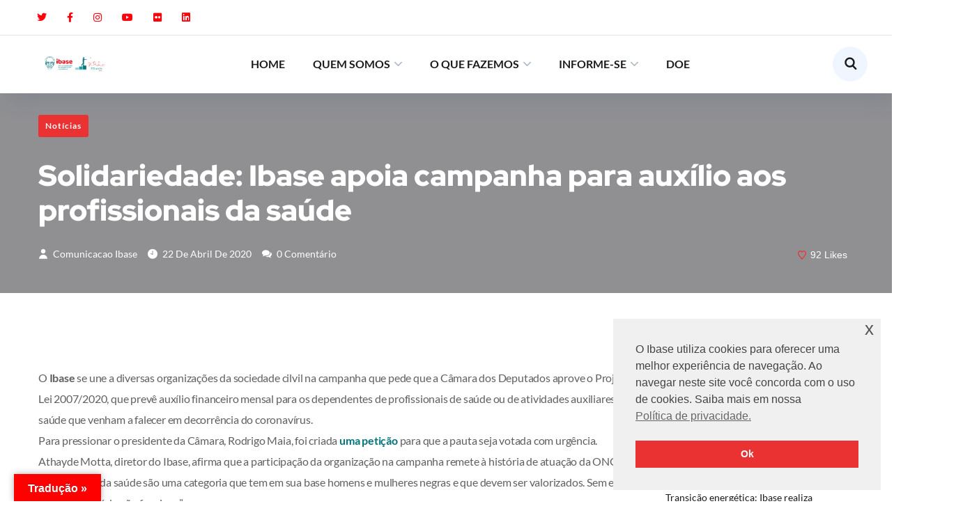

--- FILE ---
content_type: text/html; charset=UTF-8
request_url: https://ibase.br/solidariedade-ibase-apoia-campanha-para-auxilio-aos-profissionais-da-saude/
body_size: 23668
content:
<!doctype html>
<html lang="pt-BR">
<head>
	<meta charset="UTF-8">
	<meta name="viewport" content="width=device-width, initial-scale=1">
	<link rel="profile" href="https://gmpg.org/xfn/11">
	<title>Solidariedade: Ibase apoia campanha para auxílio aos profissionais da saúde &#8211; Ibase</title>
<meta name='robots' content='max-image-preview:large' />
	<style>img:is([sizes="auto" i], [sizes^="auto," i]) { contain-intrinsic-size: 3000px 1500px }</style>
	<meta name="dlm-version" content="5.1.6">
		<!-- Meta Tag Manager -->
		<meta name="facebook-domain-verification" content="ye73kkfd1ri90lt0ntysvnoyngmrpq" />
		<!-- / Meta Tag Manager -->
<script type='application/javascript'  id='pys-version-script'>console.log('PixelYourSite Free version 11.1.5.1');</script>
<link rel='dns-prefetch' href='//translate.google.com' />
<link rel='dns-prefetch' href='//fonts.googleapis.com' />
<link rel="alternate" type="application/rss+xml" title="Feed para Ibase &raquo;" href="https://ibase.br/feed/" />
<link rel="alternate" type="application/rss+xml" title="Feed de comentários para Ibase &raquo;" href="https://ibase.br/comments/feed/" />
<script type="text/javascript">
/* <![CDATA[ */
window._wpemojiSettings = {"baseUrl":"https:\/\/s.w.org\/images\/core\/emoji\/16.0.1\/72x72\/","ext":".png","svgUrl":"https:\/\/s.w.org\/images\/core\/emoji\/16.0.1\/svg\/","svgExt":".svg","source":{"concatemoji":"https:\/\/ibase.br\/wp-includes\/js\/wp-emoji-release.min.js?ver=6.8.3"}};
/*! This file is auto-generated */
!function(s,n){var o,i,e;function c(e){try{var t={supportTests:e,timestamp:(new Date).valueOf()};sessionStorage.setItem(o,JSON.stringify(t))}catch(e){}}function p(e,t,n){e.clearRect(0,0,e.canvas.width,e.canvas.height),e.fillText(t,0,0);var t=new Uint32Array(e.getImageData(0,0,e.canvas.width,e.canvas.height).data),a=(e.clearRect(0,0,e.canvas.width,e.canvas.height),e.fillText(n,0,0),new Uint32Array(e.getImageData(0,0,e.canvas.width,e.canvas.height).data));return t.every(function(e,t){return e===a[t]})}function u(e,t){e.clearRect(0,0,e.canvas.width,e.canvas.height),e.fillText(t,0,0);for(var n=e.getImageData(16,16,1,1),a=0;a<n.data.length;a++)if(0!==n.data[a])return!1;return!0}function f(e,t,n,a){switch(t){case"flag":return n(e,"\ud83c\udff3\ufe0f\u200d\u26a7\ufe0f","\ud83c\udff3\ufe0f\u200b\u26a7\ufe0f")?!1:!n(e,"\ud83c\udde8\ud83c\uddf6","\ud83c\udde8\u200b\ud83c\uddf6")&&!n(e,"\ud83c\udff4\udb40\udc67\udb40\udc62\udb40\udc65\udb40\udc6e\udb40\udc67\udb40\udc7f","\ud83c\udff4\u200b\udb40\udc67\u200b\udb40\udc62\u200b\udb40\udc65\u200b\udb40\udc6e\u200b\udb40\udc67\u200b\udb40\udc7f");case"emoji":return!a(e,"\ud83e\udedf")}return!1}function g(e,t,n,a){var r="undefined"!=typeof WorkerGlobalScope&&self instanceof WorkerGlobalScope?new OffscreenCanvas(300,150):s.createElement("canvas"),o=r.getContext("2d",{willReadFrequently:!0}),i=(o.textBaseline="top",o.font="600 32px Arial",{});return e.forEach(function(e){i[e]=t(o,e,n,a)}),i}function t(e){var t=s.createElement("script");t.src=e,t.defer=!0,s.head.appendChild(t)}"undefined"!=typeof Promise&&(o="wpEmojiSettingsSupports",i=["flag","emoji"],n.supports={everything:!0,everythingExceptFlag:!0},e=new Promise(function(e){s.addEventListener("DOMContentLoaded",e,{once:!0})}),new Promise(function(t){var n=function(){try{var e=JSON.parse(sessionStorage.getItem(o));if("object"==typeof e&&"number"==typeof e.timestamp&&(new Date).valueOf()<e.timestamp+604800&&"object"==typeof e.supportTests)return e.supportTests}catch(e){}return null}();if(!n){if("undefined"!=typeof Worker&&"undefined"!=typeof OffscreenCanvas&&"undefined"!=typeof URL&&URL.createObjectURL&&"undefined"!=typeof Blob)try{var e="postMessage("+g.toString()+"("+[JSON.stringify(i),f.toString(),p.toString(),u.toString()].join(",")+"));",a=new Blob([e],{type:"text/javascript"}),r=new Worker(URL.createObjectURL(a),{name:"wpTestEmojiSupports"});return void(r.onmessage=function(e){c(n=e.data),r.terminate(),t(n)})}catch(e){}c(n=g(i,f,p,u))}t(n)}).then(function(e){for(var t in e)n.supports[t]=e[t],n.supports.everything=n.supports.everything&&n.supports[t],"flag"!==t&&(n.supports.everythingExceptFlag=n.supports.everythingExceptFlag&&n.supports[t]);n.supports.everythingExceptFlag=n.supports.everythingExceptFlag&&!n.supports.flag,n.DOMReady=!1,n.readyCallback=function(){n.DOMReady=!0}}).then(function(){return e}).then(function(){var e;n.supports.everything||(n.readyCallback(),(e=n.source||{}).concatemoji?t(e.concatemoji):e.wpemoji&&e.twemoji&&(t(e.twemoji),t(e.wpemoji)))}))}((window,document),window._wpemojiSettings);
/* ]]> */
</script>
<style id='wp-emoji-styles-inline-css' type='text/css'>

	img.wp-smiley, img.emoji {
		display: inline !important;
		border: none !important;
		box-shadow: none !important;
		height: 1em !important;
		width: 1em !important;
		margin: 0 0.07em !important;
		vertical-align: -0.1em !important;
		background: none !important;
		padding: 0 !important;
	}
</style>
<link rel='stylesheet' id='wp-block-library-css' href='https://ibase.br/wp-includes/css/dist/block-library/style.min.css?ver=6.8.3' type='text/css' media='all' />
<style id='classic-theme-styles-inline-css' type='text/css'>
/*! This file is auto-generated */
.wp-block-button__link{color:#fff;background-color:#32373c;border-radius:9999px;box-shadow:none;text-decoration:none;padding:calc(.667em + 2px) calc(1.333em + 2px);font-size:1.125em}.wp-block-file__button{background:#32373c;color:#fff;text-decoration:none}
</style>
<style id='global-styles-inline-css' type='text/css'>
:root{--wp--preset--aspect-ratio--square: 1;--wp--preset--aspect-ratio--4-3: 4/3;--wp--preset--aspect-ratio--3-4: 3/4;--wp--preset--aspect-ratio--3-2: 3/2;--wp--preset--aspect-ratio--2-3: 2/3;--wp--preset--aspect-ratio--16-9: 16/9;--wp--preset--aspect-ratio--9-16: 9/16;--wp--preset--color--black: #000000;--wp--preset--color--cyan-bluish-gray: #abb8c3;--wp--preset--color--white: #ffffff;--wp--preset--color--pale-pink: #f78da7;--wp--preset--color--vivid-red: #cf2e2e;--wp--preset--color--luminous-vivid-orange: #ff6900;--wp--preset--color--luminous-vivid-amber: #fcb900;--wp--preset--color--light-green-cyan: #7bdcb5;--wp--preset--color--vivid-green-cyan: #00d084;--wp--preset--color--pale-cyan-blue: #8ed1fc;--wp--preset--color--vivid-cyan-blue: #0693e3;--wp--preset--color--vivid-purple: #9b51e0;--wp--preset--gradient--vivid-cyan-blue-to-vivid-purple: linear-gradient(135deg,rgba(6,147,227,1) 0%,rgb(155,81,224) 100%);--wp--preset--gradient--light-green-cyan-to-vivid-green-cyan: linear-gradient(135deg,rgb(122,220,180) 0%,rgb(0,208,130) 100%);--wp--preset--gradient--luminous-vivid-amber-to-luminous-vivid-orange: linear-gradient(135deg,rgba(252,185,0,1) 0%,rgba(255,105,0,1) 100%);--wp--preset--gradient--luminous-vivid-orange-to-vivid-red: linear-gradient(135deg,rgba(255,105,0,1) 0%,rgb(207,46,46) 100%);--wp--preset--gradient--very-light-gray-to-cyan-bluish-gray: linear-gradient(135deg,rgb(238,238,238) 0%,rgb(169,184,195) 100%);--wp--preset--gradient--cool-to-warm-spectrum: linear-gradient(135deg,rgb(74,234,220) 0%,rgb(151,120,209) 20%,rgb(207,42,186) 40%,rgb(238,44,130) 60%,rgb(251,105,98) 80%,rgb(254,248,76) 100%);--wp--preset--gradient--blush-light-purple: linear-gradient(135deg,rgb(255,206,236) 0%,rgb(152,150,240) 100%);--wp--preset--gradient--blush-bordeaux: linear-gradient(135deg,rgb(254,205,165) 0%,rgb(254,45,45) 50%,rgb(107,0,62) 100%);--wp--preset--gradient--luminous-dusk: linear-gradient(135deg,rgb(255,203,112) 0%,rgb(199,81,192) 50%,rgb(65,88,208) 100%);--wp--preset--gradient--pale-ocean: linear-gradient(135deg,rgb(255,245,203) 0%,rgb(182,227,212) 50%,rgb(51,167,181) 100%);--wp--preset--gradient--electric-grass: linear-gradient(135deg,rgb(202,248,128) 0%,rgb(113,206,126) 100%);--wp--preset--gradient--midnight: linear-gradient(135deg,rgb(2,3,129) 0%,rgb(40,116,252) 100%);--wp--preset--font-size--small: 13px;--wp--preset--font-size--medium: 20px;--wp--preset--font-size--large: 36px;--wp--preset--font-size--x-large: 42px;--wp--preset--spacing--20: 0.44rem;--wp--preset--spacing--30: 0.67rem;--wp--preset--spacing--40: 1rem;--wp--preset--spacing--50: 1.5rem;--wp--preset--spacing--60: 2.25rem;--wp--preset--spacing--70: 3.38rem;--wp--preset--spacing--80: 5.06rem;--wp--preset--shadow--natural: 6px 6px 9px rgba(0, 0, 0, 0.2);--wp--preset--shadow--deep: 12px 12px 50px rgba(0, 0, 0, 0.4);--wp--preset--shadow--sharp: 6px 6px 0px rgba(0, 0, 0, 0.2);--wp--preset--shadow--outlined: 6px 6px 0px -3px rgba(255, 255, 255, 1), 6px 6px rgba(0, 0, 0, 1);--wp--preset--shadow--crisp: 6px 6px 0px rgba(0, 0, 0, 1);}:where(.is-layout-flex){gap: 0.5em;}:where(.is-layout-grid){gap: 0.5em;}body .is-layout-flex{display: flex;}.is-layout-flex{flex-wrap: wrap;align-items: center;}.is-layout-flex > :is(*, div){margin: 0;}body .is-layout-grid{display: grid;}.is-layout-grid > :is(*, div){margin: 0;}:where(.wp-block-columns.is-layout-flex){gap: 2em;}:where(.wp-block-columns.is-layout-grid){gap: 2em;}:where(.wp-block-post-template.is-layout-flex){gap: 1.25em;}:where(.wp-block-post-template.is-layout-grid){gap: 1.25em;}.has-black-color{color: var(--wp--preset--color--black) !important;}.has-cyan-bluish-gray-color{color: var(--wp--preset--color--cyan-bluish-gray) !important;}.has-white-color{color: var(--wp--preset--color--white) !important;}.has-pale-pink-color{color: var(--wp--preset--color--pale-pink) !important;}.has-vivid-red-color{color: var(--wp--preset--color--vivid-red) !important;}.has-luminous-vivid-orange-color{color: var(--wp--preset--color--luminous-vivid-orange) !important;}.has-luminous-vivid-amber-color{color: var(--wp--preset--color--luminous-vivid-amber) !important;}.has-light-green-cyan-color{color: var(--wp--preset--color--light-green-cyan) !important;}.has-vivid-green-cyan-color{color: var(--wp--preset--color--vivid-green-cyan) !important;}.has-pale-cyan-blue-color{color: var(--wp--preset--color--pale-cyan-blue) !important;}.has-vivid-cyan-blue-color{color: var(--wp--preset--color--vivid-cyan-blue) !important;}.has-vivid-purple-color{color: var(--wp--preset--color--vivid-purple) !important;}.has-black-background-color{background-color: var(--wp--preset--color--black) !important;}.has-cyan-bluish-gray-background-color{background-color: var(--wp--preset--color--cyan-bluish-gray) !important;}.has-white-background-color{background-color: var(--wp--preset--color--white) !important;}.has-pale-pink-background-color{background-color: var(--wp--preset--color--pale-pink) !important;}.has-vivid-red-background-color{background-color: var(--wp--preset--color--vivid-red) !important;}.has-luminous-vivid-orange-background-color{background-color: var(--wp--preset--color--luminous-vivid-orange) !important;}.has-luminous-vivid-amber-background-color{background-color: var(--wp--preset--color--luminous-vivid-amber) !important;}.has-light-green-cyan-background-color{background-color: var(--wp--preset--color--light-green-cyan) !important;}.has-vivid-green-cyan-background-color{background-color: var(--wp--preset--color--vivid-green-cyan) !important;}.has-pale-cyan-blue-background-color{background-color: var(--wp--preset--color--pale-cyan-blue) !important;}.has-vivid-cyan-blue-background-color{background-color: var(--wp--preset--color--vivid-cyan-blue) !important;}.has-vivid-purple-background-color{background-color: var(--wp--preset--color--vivid-purple) !important;}.has-black-border-color{border-color: var(--wp--preset--color--black) !important;}.has-cyan-bluish-gray-border-color{border-color: var(--wp--preset--color--cyan-bluish-gray) !important;}.has-white-border-color{border-color: var(--wp--preset--color--white) !important;}.has-pale-pink-border-color{border-color: var(--wp--preset--color--pale-pink) !important;}.has-vivid-red-border-color{border-color: var(--wp--preset--color--vivid-red) !important;}.has-luminous-vivid-orange-border-color{border-color: var(--wp--preset--color--luminous-vivid-orange) !important;}.has-luminous-vivid-amber-border-color{border-color: var(--wp--preset--color--luminous-vivid-amber) !important;}.has-light-green-cyan-border-color{border-color: var(--wp--preset--color--light-green-cyan) !important;}.has-vivid-green-cyan-border-color{border-color: var(--wp--preset--color--vivid-green-cyan) !important;}.has-pale-cyan-blue-border-color{border-color: var(--wp--preset--color--pale-cyan-blue) !important;}.has-vivid-cyan-blue-border-color{border-color: var(--wp--preset--color--vivid-cyan-blue) !important;}.has-vivid-purple-border-color{border-color: var(--wp--preset--color--vivid-purple) !important;}.has-vivid-cyan-blue-to-vivid-purple-gradient-background{background: var(--wp--preset--gradient--vivid-cyan-blue-to-vivid-purple) !important;}.has-light-green-cyan-to-vivid-green-cyan-gradient-background{background: var(--wp--preset--gradient--light-green-cyan-to-vivid-green-cyan) !important;}.has-luminous-vivid-amber-to-luminous-vivid-orange-gradient-background{background: var(--wp--preset--gradient--luminous-vivid-amber-to-luminous-vivid-orange) !important;}.has-luminous-vivid-orange-to-vivid-red-gradient-background{background: var(--wp--preset--gradient--luminous-vivid-orange-to-vivid-red) !important;}.has-very-light-gray-to-cyan-bluish-gray-gradient-background{background: var(--wp--preset--gradient--very-light-gray-to-cyan-bluish-gray) !important;}.has-cool-to-warm-spectrum-gradient-background{background: var(--wp--preset--gradient--cool-to-warm-spectrum) !important;}.has-blush-light-purple-gradient-background{background: var(--wp--preset--gradient--blush-light-purple) !important;}.has-blush-bordeaux-gradient-background{background: var(--wp--preset--gradient--blush-bordeaux) !important;}.has-luminous-dusk-gradient-background{background: var(--wp--preset--gradient--luminous-dusk) !important;}.has-pale-ocean-gradient-background{background: var(--wp--preset--gradient--pale-ocean) !important;}.has-electric-grass-gradient-background{background: var(--wp--preset--gradient--electric-grass) !important;}.has-midnight-gradient-background{background: var(--wp--preset--gradient--midnight) !important;}.has-small-font-size{font-size: var(--wp--preset--font-size--small) !important;}.has-medium-font-size{font-size: var(--wp--preset--font-size--medium) !important;}.has-large-font-size{font-size: var(--wp--preset--font-size--large) !important;}.has-x-large-font-size{font-size: var(--wp--preset--font-size--x-large) !important;}
:where(.wp-block-post-template.is-layout-flex){gap: 1.25em;}:where(.wp-block-post-template.is-layout-grid){gap: 1.25em;}
:where(.wp-block-columns.is-layout-flex){gap: 2em;}:where(.wp-block-columns.is-layout-grid){gap: 2em;}
:root :where(.wp-block-pullquote){font-size: 1.5em;line-height: 1.6;}
</style>
<link rel='stylesheet' id='contact-form-7-css' href='https://ibase.br/wp-content/plugins/contact-form-7/includes/css/styles.css?ver=6.1.4' type='text/css' media='all' />
<link rel='stylesheet' id='google-language-translator-css' href='https://ibase.br/wp-content/plugins/google-language-translator/css/style.css?ver=6.0.20' type='text/css' media='' />
<link rel='stylesheet' id='glt-toolbar-styles-css' href='https://ibase.br/wp-content/plugins/google-language-translator/css/toolbar.css?ver=6.0.20' type='text/css' media='' />
<link rel='stylesheet' id='nsc_bar_nice-cookie-consent-css' href='https://ibase.br/wp-content/plugins/beautiful-and-responsive-cookie-consent/public/cookieNSCconsent.min.css?ver=4.9.2' type='text/css' media='all' />
<link rel='stylesheet' id='onum-fonts-css' href='https://fonts.googleapis.com/css?family=Red+Hat+Text%3A400%2C400i%2C500%2C500i%2C700%2C700i%7CRed+Hat+Display%3A400%2C400i%2C500%2C500i%2C700%2C700i%2C900%2C900i&#038;subset=latin' type='text/css' media='all' />
<link rel='stylesheet' id='bootstrap-css' href='https://ibase.br/wp-content/themes/onum/css/bootstrap.css?ver=4.0' type='text/css' media='all' />
<link rel='stylesheet' id='onum-awesome-font-css' href='https://ibase.br/wp-content/themes/onum/css/font-awesome.css?ver=6.8.3' type='text/css' media='all' />
<link rel='stylesheet' id='onum-flaticon-font-css' href='https://ibase.br/wp-content/themes/onum/css/flaticon.css?ver=6.8.3' type='text/css' media='all' />
<link rel='stylesheet' id='slick-slider-css' href='https://ibase.br/wp-content/themes/onum/css/slick.css?ver=6.8.3' type='text/css' media='all' />
<link rel='stylesheet' id='slick-theme-css' href='https://ibase.br/wp-content/themes/onum/css/slick-theme.css?ver=6.8.3' type='text/css' media='all' />
<link rel='stylesheet' id='magnific-popup-css' href='https://ibase.br/wp-content/themes/onum/css/magnific-popup.css?ver=6.8.3' type='text/css' media='all' />
<link rel='stylesheet' id='onum-style-css' href='https://ibase.br/wp-content/themes/onum/style.css?ver=6.8.3' type='text/css' media='all' />
<link rel='stylesheet' id='simple-likes-public-css-css' href='https://ibase.br/wp-content/themes/onum/inc/backend/css/simple-likes-public.css?ver=6.8.3' type='text/css' media='all' />
<script type="text/javascript" id="jquery-core-js-extra">
/* <![CDATA[ */
var pysFacebookRest = {"restApiUrl":"https:\/\/ibase.br\/wp-json\/pys-facebook\/v1\/event","debug":""};
/* ]]> */
</script>
<script type="text/javascript" src="https://ibase.br/wp-includes/js/jquery/jquery.min.js?ver=3.7.1" id="jquery-core-js"></script>
<script type="text/javascript" src="https://ibase.br/wp-includes/js/jquery/jquery-migrate.min.js?ver=3.4.1" id="jquery-migrate-js"></script>
<script type="text/javascript" id="simple-likes-public-js-js-extra">
/* <![CDATA[ */
var simpleLikes = {"ajaxurl":"https:\/\/ibase.br\/wp-admin\/admin-ajax.php","like":"Like","unlike":"Unlike"};
/* ]]> */
</script>
<script type="text/javascript" src="https://ibase.br/wp-content/themes/onum/inc/backend/js/simple-likes-public.js?ver=0.5" id="simple-likes-public-js-js"></script>
<script type="text/javascript" src="https://ibase.br/wp-content/plugins/pixelyoursite/dist/scripts/jquery.bind-first-0.2.3.min.js?ver=0.2.3" id="jquery-bind-first-js"></script>
<script type="text/javascript" src="https://ibase.br/wp-content/plugins/pixelyoursite/dist/scripts/js.cookie-2.1.3.min.js?ver=2.1.3" id="js-cookie-pys-js"></script>
<script type="text/javascript" src="https://ibase.br/wp-content/plugins/pixelyoursite/dist/scripts/tld.min.js?ver=2.3.1" id="js-tld-js"></script>
<script type="text/javascript" id="pys-js-extra">
/* <![CDATA[ */
var pysOptions = {"staticEvents":{"facebook":{"init_event":[{"delay":0,"type":"static","ajaxFire":false,"name":"PageView","pixelIds":["764741814570307"],"eventID":"4d39a8d2-8a75-41cf-a1b7-888b9ceb6d31","params":{"post_category":"Not\u00edcias","page_title":"Solidariedade: Ibase apoia campanha para aux\u00edlio aos profissionais da sa\u00fade","post_type":"post","post_id":12973,"plugin":"PixelYourSite","user_role":"guest","event_url":"ibase.br\/solidariedade-ibase-apoia-campanha-para-auxilio-aos-profissionais-da-saude\/"},"e_id":"init_event","ids":[],"hasTimeWindow":false,"timeWindow":0,"woo_order":"","edd_order":""}]}},"dynamicEvents":[],"triggerEvents":[],"triggerEventTypes":[],"facebook":{"pixelIds":["764741814570307"],"advancedMatching":[],"advancedMatchingEnabled":false,"removeMetadata":false,"wooVariableAsSimple":false,"serverApiEnabled":true,"wooCRSendFromServer":false,"send_external_id":null,"enabled_medical":false,"do_not_track_medical_param":["event_url","post_title","page_title","landing_page","content_name","categories","category_name","tags"],"meta_ldu":false},"debug":"","siteUrl":"https:\/\/ibase.br","ajaxUrl":"https:\/\/ibase.br\/wp-admin\/admin-ajax.php","ajax_event":"5248896252","enable_remove_download_url_param":"1","cookie_duration":"7","last_visit_duration":"60","enable_success_send_form":"","ajaxForServerEvent":"1","ajaxForServerStaticEvent":"1","useSendBeacon":"1","send_external_id":"1","external_id_expire":"180","track_cookie_for_subdomains":"1","google_consent_mode":"1","gdpr":{"ajax_enabled":false,"all_disabled_by_api":false,"facebook_disabled_by_api":false,"analytics_disabled_by_api":false,"google_ads_disabled_by_api":false,"pinterest_disabled_by_api":false,"bing_disabled_by_api":false,"reddit_disabled_by_api":false,"externalID_disabled_by_api":false,"facebook_prior_consent_enabled":true,"analytics_prior_consent_enabled":true,"google_ads_prior_consent_enabled":null,"pinterest_prior_consent_enabled":true,"bing_prior_consent_enabled":true,"cookiebot_integration_enabled":false,"cookiebot_facebook_consent_category":"marketing","cookiebot_analytics_consent_category":"statistics","cookiebot_tiktok_consent_category":"marketing","cookiebot_google_ads_consent_category":"marketing","cookiebot_pinterest_consent_category":"marketing","cookiebot_bing_consent_category":"marketing","consent_magic_integration_enabled":false,"real_cookie_banner_integration_enabled":false,"cookie_notice_integration_enabled":false,"cookie_law_info_integration_enabled":false,"analytics_storage":{"enabled":true,"value":"granted","filter":false},"ad_storage":{"enabled":true,"value":"granted","filter":false},"ad_user_data":{"enabled":true,"value":"granted","filter":false},"ad_personalization":{"enabled":true,"value":"granted","filter":false}},"cookie":{"disabled_all_cookie":false,"disabled_start_session_cookie":false,"disabled_advanced_form_data_cookie":false,"disabled_landing_page_cookie":false,"disabled_first_visit_cookie":false,"disabled_trafficsource_cookie":false,"disabled_utmTerms_cookie":false,"disabled_utmId_cookie":false},"tracking_analytics":{"TrafficSource":"direct","TrafficLanding":"undefined","TrafficUtms":[],"TrafficUtmsId":[]},"GATags":{"ga_datalayer_type":"default","ga_datalayer_name":"dataLayerPYS"},"woo":{"enabled":false},"edd":{"enabled":false},"cache_bypass":"1768047653"};
/* ]]> */
</script>
<script type="text/javascript" src="https://ibase.br/wp-content/plugins/pixelyoursite/dist/scripts/public.js?ver=11.1.5.1" id="pys-js"></script>
<link rel="https://api.w.org/" href="https://ibase.br/wp-json/" /><link rel="alternate" title="JSON" type="application/json" href="https://ibase.br/wp-json/wp/v2/posts/12973" /><link rel="EditURI" type="application/rsd+xml" title="RSD" href="https://ibase.br/xmlrpc.php?rsd" />
<meta name="generator" content="WordPress 6.8.3" />
<link rel="canonical" href="https://ibase.br/solidariedade-ibase-apoia-campanha-para-auxilio-aos-profissionais-da-saude/" />
<link rel='shortlink' href='https://ibase.br/?p=12973' />
<link rel="alternate" title="oEmbed (JSON)" type="application/json+oembed" href="https://ibase.br/wp-json/oembed/1.0/embed?url=https%3A%2F%2Fibase.br%2Fsolidariedade-ibase-apoia-campanha-para-auxilio-aos-profissionais-da-saude%2F" />
<link rel="alternate" title="oEmbed (XML)" type="text/xml+oembed" href="https://ibase.br/wp-json/oembed/1.0/embed?url=https%3A%2F%2Fibase.br%2Fsolidariedade-ibase-apoia-campanha-para-auxilio-aos-profissionais-da-saude%2F&#038;format=xml" />
<style>#google_language_translator a{display:none!important;}div.skiptranslate.goog-te-gadget{display:inline!important;}.goog-te-gadget{color:transparent!important;}.goog-te-gadget{font-size:0px!important;}.goog-branding{display:none;}.goog-tooltip{display: none!important;}.goog-tooltip:hover{display: none!important;}.goog-text-highlight{background-color:transparent!important;border:none!important;box-shadow:none!important;}#google_language_translator select.goog-te-combo{color:#32373c;}#flags{display:none;}div.skiptranslate{display:none!important;}body{top:0px!important;}#goog-gt-{display:none!important;}font font{background-color:transparent!important;box-shadow:none!important;position:initial!important;}#glt-translate-trigger{left:20px;right:auto;}#glt-translate-trigger > span{color:#ffffff;}#glt-translate-trigger{background:#ff0000;}</style><!-- Google Tag Manager -->
<script>(function(w,d,s,l,i){w[l]=w[l]||[];w[l].push({'gtm.start':
new Date().getTime(),event:'gtm.js'});var f=d.getElementsByTagName(s)[0],
j=d.createElement(s),dl=l!='dataLayer'?'&l='+l:'';j.async=true;j.src=
'https://www.googletagmanager.com/gtm.js?id='+i+dl;f.parentNode.insertBefore(j,f);
})(window,document,'script','dataLayer','GTM-M6S4ZRB');</script>
<!-- End Google Tag Manager -->
<script id="mcjs">!function(c,h,i,m,p){m=c.createElement(h),p=c.getElementsByTagName(h)[0],m.async=1,m.src=i,p.parentNode.insertBefore(m,p)}(document,"script","https://chimpstatic.com/mcjs-connected/js/users/153426e7448c67e6aa9016f93/e758d06bec8be914da0fa3b45.js");</script><style type="text/css">
            .bg-gradient,
            .bg-hover-gradient:hover,
            .author-widget_wrapper,
            .service-box .number-box,
            .service-box .overlay,
            .icon-box.s1 .icon-main, .icon-box.s4 .icon-main,
            .icon-box.s3 .icon-main,
            .icon-box.s3 .bg-s3,
            .icon-box-grid,
            .process-box .number-box,
            .ot-testimonials .testimonial-wrap .bg-block,
            .projects-box .portfolio-info .portfolio-info-inner{ 
                background-color: #292929;
                background-image:-moz-linear-gradient(145deg, #292929, #00757c);
                background-image:-webkit-linear-gradient(145deg, #292929, #00757c);
                background-image:linear-gradient(145deg, #292929, #00757c); 
            }

            /**** Main Color ****/

            	/* Background Color */
                blockquote:before,
                .bg-primary,
                .octf-btn,
                .octf-btn.octf-btn-white i,
                .octf-btn-primary,
                .post-box .post-cat a,
                .blog-post .share-post a,
                .widget-area .widget .widget-title:before,
                .search-form .search-submit i,
                .ot-pricing-table.s3 .title-table,
                .ot-tabs .tab-link,
                .ot-counter h6:before,
                .dc-text.dc-bg-primary .elementor-drop-cap,
                .mc4wp-form-fields .subscribe-inner-form .subscribe-btn-icon i{ background-color: #ea3232; }
    			
    			/* Color */
                .text-primary,
                .octf-btn.octf-btn-white,
                .octf-btn.octf-btn-white:visited, .octf-btn.octf-btn-white:hover, .octf-btn.octf-btn-white:focus,
                .octf-btn-icon i,
                a:hover, a:focus, a:active,
                .header-topbar a:hover,
                .header-overlay .header-topbar a:hover,
                .header_mobile .mobile_nav .mobile_mainmenu li li a:hover,.header_mobile .mobile_nav .mobile_mainmenu ul > li > ul > li.current-menu-ancestor > a,
                .header_mobile .mobile_nav .mobile_mainmenu > li > a:hover, .header_mobile .mobile_nav .mobile_mainmenu > li.current-menu-item > a,.header_mobile .mobile_nav .mobile_mainmenu > li.current-menu-ancestor > a,
                .page-header .breadcrumbs li a:hover,
                .post-box .post-cat a:hover,
                .post-box .entry-meta a:hover i,
                .post-box .entry-title a:hover,
                .blog-post .author-bio .author-info .author-socials a:hover,
                .drop-cap span,
                .sl-wrapper .sl-icon svg,
                .comments-area .comment-item .comment-meta .comment-reply-link:hover,
                .comment-respond .comment-reply-title small a:hover,
                .comment-form .logged-in-as a:hover,
                .icon-box .content-box h5 a:hover,
                .icon-box.s3:hover h5 a:hover, .icon-box.s3:hover p a:hover,
                .icon-box-grid .icon-box .content-box h5 a:hover,
                .ot-pricing-table.s3 h2,
                .ot-tabs .tab-content ul.has-icon li i,
                .ot-counter h6,
                .video-popup a,
                .dc-text .elementor-drop-cap span{ color: #ea3232; }
    			
    		/**** Second Color ****/
            
    		    /* Background Color */
                .bg-second,
                .slick-arrow:not(.slick-disabled):hover,
                .octf-btn-secondary,
                .octf-btn-secondary.octf-btn-white i,
                .main-navigation > ul > li:after,.main-navigation > ul > li:before,
                .main-navigation ul li li a:before,
                .cart-contents .count,
                .post-box .btn-play i:hover,
                .page-pagination li span, .page-pagination li a:hover,
                .blog-post .tagcloud a:hover,
                .widget .tagcloud a:hover,
                .widget-area .widget ul:not(.recent-news) > li a:hover:before,
                .search-form .search-submit i:hover,
                .ot-heading.text-light h6:before, .ot-heading.text-light h6:after,
                .team-wrap .team-social a, .team-wrap .team-social span,
                .ot-progress .progress-bar,
                .ot-pricing-table .title-table,
                .ot-tabs .tab-link.current, .ot-tabs .tab-link:hover,
                .ot-accordions .acc-item .acc-toggle i,
                .slider,
                .video-popup a:hover,
                .dc-text.dc-bg-second .elementor-drop-cap,
                div .custom .tp-bullet:after,
                .grid-lines .line-cleft .g-dot,
                .grid-lines .line-cright .g-dot,
                .project_filters li a:after{ background-color: #00757c; }        

                /* Color */            
                .text-second,
                .slick-arrow,
                .octf-btn-secondary i,
                .octf-btn-secondary.octf-btn-white,
                .octf-btn-secondary.octf-btn-white:visited, .octf-btn-secondary.octf-btn-white:hover, .octf-btn-secondary.octf-btn-white:focus,
                a,
                a:visited,
                .topbar-info li i,
                .main-navigation ul > li > a:hover,
                .main-navigation ul li li a:hover,.main-navigation ul ul li.current-menu-item > a,.main-navigation ul ul li.current-menu-ancestor > a,
                .header-style-1.header-overlay .btn-cta-header a,
                .post-box .link-box a:hover,
                .post-box .link-box i,
                .post-box .quote-box i,
                .post-box .btn-play i,
                .widget-area .widget ul:not(.recent-news) > li a:hover,
                .widget-area .widget ul:not(.recent-news) > li a:hover + span,
                .widget .recent-news h6 a:hover,
                .service-box:hover .number-box,
                .service-box-s2 .number-box,
                .active .service-box .number-box,
                .icon-box.s1:hover .icon-main, .icon-box.s4:hover .icon-main,
                .icon-box.s3:hover .icon-main,
                .active .icon-box.s1 .icon-main,
                .active .icon-box.s3 .icon-main,
                .team-wrap .team-social.active span,
                .ot-pricing-table .inner-table h2,
                .ot-accordions .acc-item .acc-toggle:hover,
                .ot-accordions .acc-item.current .acc-toggle,
                .slick-dots li.slick-active button:before,
                .real-numbers > span.active,
                .real-numbers .chart-boxs .chart-item h2,
                .dc-text.dc-text-second .elementor-drop-cap span,
                .projects-style-2 .projects-box .portfolio-info .portfolio-cates,
                .projects-style-2 .projects-box .portfolio-info .portfolio-cates a,
                .project_filters li a:hover, .project_filters li a.selected,
                .ot-countdown li.seperator,
                #back-to-top{ color: #00757c; }

                /* Border Color */
                .video-popup a:hover span{ border-color: #00757c; }

            /**** Third Color ****/
                
                /* Background Color */
                .bg-third,
                .octf-btn-third,
                .octf-btn-third.octf-btn-white i,
                .ot-pricing-table.s2 .title-table,
                .message-box .icon-main,
                input:checked + .slider,
                .dc-text.dc-bg-third .elementor-drop-cap,
                .grid-lines .g-dot{ background-color: #292929; }

                /* Color */
                .text-third,
                .octf-btn-third i,
                .octf-btn-third.octf-btn-white,
                .octf-btn-third.octf-btn-white:visited, .octf-btn-third.octf-btn-white:hover, .octf-btn-third.octf-btn-white:focus,
                .post-nav a,
                .post-nav a:hover span,
                .icon-box.s2 .icon-main,
                .icon-box-grid .icon-box:hover .icon-main,
                .ot-pricing-table.s2 h2,
                .tab-titles .title-item:hover .icon-main, .tab-titles .title-item.tab-active .icon-main,
                .real-numbers > span.a-switch.active,
                .dc-text.dc-text-third .elementor-drop-cap span{ color: #292929; }

			</style><meta name="generator" content="Elementor 3.33.0; features: additional_custom_breakpoints; settings: css_print_method-external, google_font-enabled, font_display-auto">
			<style>
				.e-con.e-parent:nth-of-type(n+4):not(.e-lazyloaded):not(.e-no-lazyload),
				.e-con.e-parent:nth-of-type(n+4):not(.e-lazyloaded):not(.e-no-lazyload) * {
					background-image: none !important;
				}
				@media screen and (max-height: 1024px) {
					.e-con.e-parent:nth-of-type(n+3):not(.e-lazyloaded):not(.e-no-lazyload),
					.e-con.e-parent:nth-of-type(n+3):not(.e-lazyloaded):not(.e-no-lazyload) * {
						background-image: none !important;
					}
				}
				@media screen and (max-height: 640px) {
					.e-con.e-parent:nth-of-type(n+2):not(.e-lazyloaded):not(.e-no-lazyload),
					.e-con.e-parent:nth-of-type(n+2):not(.e-lazyloaded):not(.e-no-lazyload) * {
						background-image: none !important;
					}
				}
			</style>
			<meta name="redi-version" content="1.2.7" /><link rel="icon" href="https://ibase.br/wp-content/uploads/2020/09/cropped-ico-3-3-32x32.png" sizes="32x32" />
<link rel="icon" href="https://ibase.br/wp-content/uploads/2020/09/cropped-ico-3-3-192x192.png" sizes="192x192" />
<link rel="apple-touch-icon" href="https://ibase.br/wp-content/uploads/2020/09/cropped-ico-3-3-180x180.png" />
<meta name="msapplication-TileImage" content="https://ibase.br/wp-content/uploads/2020/09/cropped-ico-3-3-270x270.png" />
		<style type="text/css" id="wp-custom-css">
			.blog-post .author-bio .author-info { padding: 20px 25px; }
.main-navigation ul > li.menu-item-has-children > a:after{
	margin-top: -6px;
}

.white-boxes .icon-box.s2{
	background: #fff;
}
.icon-box.s2:before, .icon-box.s2:after{
	opacity: 0;
}
.icon-box.s2:hover:before, .icon-box.s2:hover:after{
	opacity: 1;
}
.author-widget_social a:hover{
	transform: translateY(-4px);
}
span.wpcf7-list-item {
    display: inline-block;
    margin: 0 0 0 0;
    width: 33.3333333%;
}
@media (max-width: 1500px){
	header.header-fullwidth .octf-area-wrap{
		padding-left: 35px;
		padding-right: 35px;
	}
}
@media (max-width: 1340px){
	.octf-btn-cta .btn-cta-group{
		margin-left: -25px;
	}
}
@media (max-width: 767px){
	span.wpcf7-list-item {width:50%;}
}
@media (max-width: 400px){
	span.wpcf7-list-item {width:100%;}
}
.post-box .inner-post .post-cat {
	bottom: -50px;
	top: auto;
	left: 0px;
}
.post-box .inner-post .post-cat a{
	margin-bottom: -0px;
}
/* SHADOW DO SLIDER */.slider-info:after {
    background: linear-gradient(to bottom, rgba(6, 6, 6, 0) 0%, rgba(0, 0, 0, 0) 100%)!IMPORTANT;
}
.slider-info h1 {
    color: #fff;
    text-transform: uppercase;
    font-weight: 800;
}
.slider-info {
    background: #00000061;
    padding: 20px;
}
/* removendo no title do sidebar blog */
#search-5 h5 {
    display: NONE;
}

/* --- aleagi was here - aleagi@eopen.com.br | 15/02/2021 */
#menu-item-73060 a {
  background :#e2101e;
  padding: 0 2rem;
  border-radius: 1rem;
	color: #fff !important;
}
#menu-item-73060 a:hover,
#menu-item-73060 a:focus,
#menu-item-73060 a:active {
  background: #077278;
  color: #fff !important;
}
.main-gallery .project-filter-wrapper {
  display: none;
}
.elementor-container.elementor-column-gap-extended .elementor-element-4edaf8b .elementor-element-populated .icon-main {
  display: none;
}
.elementor-container.elementor-column-gap-extended .elementor-element-4edaf8b .elementor-element-populated .content-box {
  padding-left: 0;
}
.elementor-container.elementor-column-gap-extended .elementor-element-4edaf8b .elementor-element-populated .elementor-element .s-box {
  min-height: 160px !important;
}
ul.has-icon {
  margin: 2rem 5rem 10rem;
  overflow: hidden;
}
ul.has-icon li {
    position: relative;
    padding-left: 10px;
    padding-bottom: 12px;
  font-size: 18px;
}

ul.has-icon li .flaticon-check {
  color: #ea3232;
  position: relative;
    left: -10px;
    top: 0px;
}
ul.has-icon li i:before {
    font-size: 22px;
    line-height: 1;
}
body.page-id-72820 .page-header.dtable {
  background: url(/wp-content/uploads/2021/02/bg-page-header-betinho.jpg) 50% 0 no-repeat !important;
  background-size: cover !important;
}
@media(max-width:960px) {
  body.page-id-72820 .page-header.dtable {
    background-size: contain !important;
  }
}

body.page-id-355 #breadcrumbs li.active  {
color: #000;
}

.modal.bd-example-modal-lg {
  top: 30px;
}

div[data-id="64fa344d"] .elementor-text-editor p,
div[data-id="0b7a23d"]  .elementor-text-editor p {
  column-count: 3;
}

.portfolio-info-title small {
  display: none;
}

.main-gallery #galeria.main-gallery .row:before {
  display: none;
}
.main-gallery #galeria.main-gallery .row {
  margin-top: 2rem;
  display: grid;
  grid-template-columns: repeat(auto-fill, minmax(300px, 1fr));
}
.main-gallery #galeria.main-gallery .row > div {
  width: 100%;
  float: none;
}

.related-posts .entry-media {
  margin-bottom: -2rem;
}
.related-posts .post-cat {
  margin-bottom: .5rem;
}

.main-gallery #galeria .pGaleria {
  display: none;
}
.main-gallery #galeria.main-gallery .row > div button {
  width: 100%;
}

#ibase-projetos div#pai {
  display: grid;
  grid-template-columns: repeat(auto-fill, minmax(300px, 1fr));
  grid-gap: 2rem 3rem;
}
#ibase-projetos div#pai:before {
  display: none;
}
#ibase-projetos div#pai > div {
  flex: 0 0 100%;
  max-width: 100%;
  min-width: 100%;
}
#ibase-projetos div#pai > div img {
  min-width: 100%;
  margin-bottom: 1rem;
}

body.page-template-template-home #primary-menu > li a {
  color: #fff;
}
body.page-template-template-home #primary-menu ul > li a {
  color: #1a1e1b;
}

/* Ajustes na págian de Campanhas */

.postid-74092 .entry-summary,
.postid-74092 .entry-footer {
    display: none;
}
.postid-74092 .related-posts {
margin: 0 auto !important;
    padding: 0 !important;
}
.postid-74092 .related-posts h2 {
    display: none;
}
.postid-74092 .related-posts .row .col-md-6:last-of-type {
    display: none;
}
.ibase-page-wrapper {
    margin: 3rem 0;
}

/* --- ajustes no footer - inclusão selo abong - refactory do menu */
.ibase-footer-ul-flex ul {
  display: flex;
  flex-wrap: wrap;
  justify-content: center;
  gap: 4rem;
}

/* --- paginaço */
.pagination {
    text-align: center;
    margin: 1rem 0 2rem;
}
.pagination span,
.pagination a {
    margin: 0 5px;
    padding: 5px;
}
.pagination a:hover,
.pagination a:focus,
.pagination a:active,
.pagination span {
    background: #ea3232;
    color: #fff;
}

.page-header.dtable.text-center {
  background-image: none !important;
  height: 100px !important;
  margin-top: 50px !important;
}
.page-id-72820 .page-header.dtable.text-center {
  height: 400px !important;
  margin-top: 0 !important;
}
.elementor-74117 .elementor-element.elementor-element-53bfe53 {
    border: 0 !important;  
  border-style: unset !important;
    box-shadow: 0 !important;
    transition: none;
}
.elementor-74117 .elementor-element.elementor-element-53bfe53 > .elementor-background-overlay {
    background-color: #fff;
    opacity: 1;
    mix-blend-mode: unset;
    transition: background 0.3s, border-radius 0.3s, opacity 0.3s;
}




/* ALINHAMENTO DO MENU NA HOME */
.octf-mainbar-row .octf-col {
  padding-right: 160px;
}
/* FIM */		</style>
		<style id="kirki-inline-styles">.header-fullwidth .octf-area-wrap{padding-left:100px;padding-right:100px;}#site-logo img{width:388px;}#site-logo{padding-top:25px;padding-bottom:25px;padding-left:0;padding-right:0;}#site-navigation a{font-family:Lato;font-size:16px;font-weight:700;letter-spacing:0px;line-height:1.875;text-transform:none;}#site-navigation ul ul a{font-family:Lato;font-size:16px;font-weight:400;letter-spacing:normal;line-height:1.875;text-transform:none;}.header_mobile .mlogo_wrapper img{width:220px;}.page-header{background-image:url("https://ibase.br/wp-content/uploads/2021/02/banner_site_ibase-01.jpg");height:300px;}body{font-family:Lato;font-size:16px;font-weight:400;letter-spacing:0px;line-height:1.875;text-transform:none;color:#606060;}h1{font-family:Red Hat Display;font-size:42px;font-weight:900;line-height:1.2;text-transform:none;color:#1a1b1e;}h2{font-family:Red Hat Display;font-size:36px;font-weight:900;line-height:1.2;text-transform:none;color:#1a1b1e;}h3{font-family:Red Hat Display;font-size:30px;font-weight:900;line-height:1.2;text-transform:none;color:#1a1b1e;}h4{font-family:Red Hat Display;font-size:24px;font-weight:900;line-height:1.2;text-transform:none;color:#1a1b1e;}h5{font-family:Red Hat Display;font-size:20px;font-weight:900;line-height:1.2;text-transform:none;color:#1a1b1e;}h6{font-family:Red Hat Display;font-size:18px;font-weight:700;line-height:1.2;text-transform:h6;color:#1a1b1e;}/* latin-ext */
@font-face {
  font-family: 'Lato';
  font-style: normal;
  font-weight: 400;
  font-display: swap;
  src: url(https://ibase.br/wp-content/fonts/lato/S6uyw4BMUTPHjxAwXjeu.woff2) format('woff2');
  unicode-range: U+0100-02BA, U+02BD-02C5, U+02C7-02CC, U+02CE-02D7, U+02DD-02FF, U+0304, U+0308, U+0329, U+1D00-1DBF, U+1E00-1E9F, U+1EF2-1EFF, U+2020, U+20A0-20AB, U+20AD-20C0, U+2113, U+2C60-2C7F, U+A720-A7FF;
}
/* latin */
@font-face {
  font-family: 'Lato';
  font-style: normal;
  font-weight: 400;
  font-display: swap;
  src: url(https://ibase.br/wp-content/fonts/lato/S6uyw4BMUTPHjx4wXg.woff2) format('woff2');
  unicode-range: U+0000-00FF, U+0131, U+0152-0153, U+02BB-02BC, U+02C6, U+02DA, U+02DC, U+0304, U+0308, U+0329, U+2000-206F, U+20AC, U+2122, U+2191, U+2193, U+2212, U+2215, U+FEFF, U+FFFD;
}
/* latin-ext */
@font-face {
  font-family: 'Lato';
  font-style: normal;
  font-weight: 700;
  font-display: swap;
  src: url(https://ibase.br/wp-content/fonts/lato/S6u9w4BMUTPHh6UVSwaPGR_p.woff2) format('woff2');
  unicode-range: U+0100-02BA, U+02BD-02C5, U+02C7-02CC, U+02CE-02D7, U+02DD-02FF, U+0304, U+0308, U+0329, U+1D00-1DBF, U+1E00-1E9F, U+1EF2-1EFF, U+2020, U+20A0-20AB, U+20AD-20C0, U+2113, U+2C60-2C7F, U+A720-A7FF;
}
/* latin */
@font-face {
  font-family: 'Lato';
  font-style: normal;
  font-weight: 700;
  font-display: swap;
  src: url(https://ibase.br/wp-content/fonts/lato/S6u9w4BMUTPHh6UVSwiPGQ.woff2) format('woff2');
  unicode-range: U+0000-00FF, U+0131, U+0152-0153, U+02BB-02BC, U+02C6, U+02DA, U+02DC, U+0304, U+0308, U+0329, U+2000-206F, U+20AC, U+2122, U+2191, U+2193, U+2212, U+2215, U+FEFF, U+FFFD;
}/* latin-ext */
@font-face {
  font-family: 'Red Hat Display';
  font-style: normal;
  font-weight: 700;
  font-display: swap;
  src: url(https://ibase.br/wp-content/fonts/red-hat-display/8vIQ7wUr0m80wwYf0QCXZzYzUoTg8z6hVYs.woff2) format('woff2');
  unicode-range: U+0100-02BA, U+02BD-02C5, U+02C7-02CC, U+02CE-02D7, U+02DD-02FF, U+0304, U+0308, U+0329, U+1D00-1DBF, U+1E00-1E9F, U+1EF2-1EFF, U+2020, U+20A0-20AB, U+20AD-20C0, U+2113, U+2C60-2C7F, U+A720-A7FF;
}
/* latin */
@font-face {
  font-family: 'Red Hat Display';
  font-style: normal;
  font-weight: 700;
  font-display: swap;
  src: url(https://ibase.br/wp-content/fonts/red-hat-display/8vIQ7wUr0m80wwYf0QCXZzYzUoTg_T6h.woff2) format('woff2');
  unicode-range: U+0000-00FF, U+0131, U+0152-0153, U+02BB-02BC, U+02C6, U+02DA, U+02DC, U+0304, U+0308, U+0329, U+2000-206F, U+20AC, U+2122, U+2191, U+2193, U+2212, U+2215, U+FEFF, U+FFFD;
}
/* latin-ext */
@font-face {
  font-family: 'Red Hat Display';
  font-style: normal;
  font-weight: 900;
  font-display: swap;
  src: url(https://ibase.br/wp-content/fonts/red-hat-display/8vIQ7wUr0m80wwYf0QCXZzYzUoTg8z6hVYs.woff2) format('woff2');
  unicode-range: U+0100-02BA, U+02BD-02C5, U+02C7-02CC, U+02CE-02D7, U+02DD-02FF, U+0304, U+0308, U+0329, U+1D00-1DBF, U+1E00-1E9F, U+1EF2-1EFF, U+2020, U+20A0-20AB, U+20AD-20C0, U+2113, U+2C60-2C7F, U+A720-A7FF;
}
/* latin */
@font-face {
  font-family: 'Red Hat Display';
  font-style: normal;
  font-weight: 900;
  font-display: swap;
  src: url(https://ibase.br/wp-content/fonts/red-hat-display/8vIQ7wUr0m80wwYf0QCXZzYzUoTg_T6h.woff2) format('woff2');
  unicode-range: U+0000-00FF, U+0131, U+0152-0153, U+02BB-02BC, U+02C6, U+02DA, U+02DC, U+0304, U+0308, U+0329, U+2000-206F, U+20AC, U+2122, U+2191, U+2193, U+2212, U+2215, U+FEFF, U+FFFD;
}/* latin-ext */
@font-face {
  font-family: 'Lato';
  font-style: normal;
  font-weight: 400;
  font-display: swap;
  src: url(https://ibase.br/wp-content/fonts/lato/S6uyw4BMUTPHjxAwXjeu.woff2) format('woff2');
  unicode-range: U+0100-02BA, U+02BD-02C5, U+02C7-02CC, U+02CE-02D7, U+02DD-02FF, U+0304, U+0308, U+0329, U+1D00-1DBF, U+1E00-1E9F, U+1EF2-1EFF, U+2020, U+20A0-20AB, U+20AD-20C0, U+2113, U+2C60-2C7F, U+A720-A7FF;
}
/* latin */
@font-face {
  font-family: 'Lato';
  font-style: normal;
  font-weight: 400;
  font-display: swap;
  src: url(https://ibase.br/wp-content/fonts/lato/S6uyw4BMUTPHjx4wXg.woff2) format('woff2');
  unicode-range: U+0000-00FF, U+0131, U+0152-0153, U+02BB-02BC, U+02C6, U+02DA, U+02DC, U+0304, U+0308, U+0329, U+2000-206F, U+20AC, U+2122, U+2191, U+2193, U+2212, U+2215, U+FEFF, U+FFFD;
}
/* latin-ext */
@font-face {
  font-family: 'Lato';
  font-style: normal;
  font-weight: 700;
  font-display: swap;
  src: url(https://ibase.br/wp-content/fonts/lato/S6u9w4BMUTPHh6UVSwaPGR_p.woff2) format('woff2');
  unicode-range: U+0100-02BA, U+02BD-02C5, U+02C7-02CC, U+02CE-02D7, U+02DD-02FF, U+0304, U+0308, U+0329, U+1D00-1DBF, U+1E00-1E9F, U+1EF2-1EFF, U+2020, U+20A0-20AB, U+20AD-20C0, U+2113, U+2C60-2C7F, U+A720-A7FF;
}
/* latin */
@font-face {
  font-family: 'Lato';
  font-style: normal;
  font-weight: 700;
  font-display: swap;
  src: url(https://ibase.br/wp-content/fonts/lato/S6u9w4BMUTPHh6UVSwiPGQ.woff2) format('woff2');
  unicode-range: U+0000-00FF, U+0131, U+0152-0153, U+02BB-02BC, U+02C6, U+02DA, U+02DC, U+0304, U+0308, U+0329, U+2000-206F, U+20AC, U+2122, U+2191, U+2193, U+2212, U+2215, U+FEFF, U+FFFD;
}/* latin-ext */
@font-face {
  font-family: 'Red Hat Display';
  font-style: normal;
  font-weight: 700;
  font-display: swap;
  src: url(https://ibase.br/wp-content/fonts/red-hat-display/8vIQ7wUr0m80wwYf0QCXZzYzUoTg8z6hVYs.woff2) format('woff2');
  unicode-range: U+0100-02BA, U+02BD-02C5, U+02C7-02CC, U+02CE-02D7, U+02DD-02FF, U+0304, U+0308, U+0329, U+1D00-1DBF, U+1E00-1E9F, U+1EF2-1EFF, U+2020, U+20A0-20AB, U+20AD-20C0, U+2113, U+2C60-2C7F, U+A720-A7FF;
}
/* latin */
@font-face {
  font-family: 'Red Hat Display';
  font-style: normal;
  font-weight: 700;
  font-display: swap;
  src: url(https://ibase.br/wp-content/fonts/red-hat-display/8vIQ7wUr0m80wwYf0QCXZzYzUoTg_T6h.woff2) format('woff2');
  unicode-range: U+0000-00FF, U+0131, U+0152-0153, U+02BB-02BC, U+02C6, U+02DA, U+02DC, U+0304, U+0308, U+0329, U+2000-206F, U+20AC, U+2122, U+2191, U+2193, U+2212, U+2215, U+FEFF, U+FFFD;
}
/* latin-ext */
@font-face {
  font-family: 'Red Hat Display';
  font-style: normal;
  font-weight: 900;
  font-display: swap;
  src: url(https://ibase.br/wp-content/fonts/red-hat-display/8vIQ7wUr0m80wwYf0QCXZzYzUoTg8z6hVYs.woff2) format('woff2');
  unicode-range: U+0100-02BA, U+02BD-02C5, U+02C7-02CC, U+02CE-02D7, U+02DD-02FF, U+0304, U+0308, U+0329, U+1D00-1DBF, U+1E00-1E9F, U+1EF2-1EFF, U+2020, U+20A0-20AB, U+20AD-20C0, U+2113, U+2C60-2C7F, U+A720-A7FF;
}
/* latin */
@font-face {
  font-family: 'Red Hat Display';
  font-style: normal;
  font-weight: 900;
  font-display: swap;
  src: url(https://ibase.br/wp-content/fonts/red-hat-display/8vIQ7wUr0m80wwYf0QCXZzYzUoTg_T6h.woff2) format('woff2');
  unicode-range: U+0000-00FF, U+0131, U+0152-0153, U+02BB-02BC, U+02C6, U+02DA, U+02DC, U+0304, U+0308, U+0329, U+2000-206F, U+20AC, U+2122, U+2191, U+2193, U+2212, U+2215, U+FEFF, U+FFFD;
}/* latin-ext */
@font-face {
  font-family: 'Lato';
  font-style: normal;
  font-weight: 400;
  font-display: swap;
  src: url(https://ibase.br/wp-content/fonts/lato/S6uyw4BMUTPHjxAwXjeu.woff2) format('woff2');
  unicode-range: U+0100-02BA, U+02BD-02C5, U+02C7-02CC, U+02CE-02D7, U+02DD-02FF, U+0304, U+0308, U+0329, U+1D00-1DBF, U+1E00-1E9F, U+1EF2-1EFF, U+2020, U+20A0-20AB, U+20AD-20C0, U+2113, U+2C60-2C7F, U+A720-A7FF;
}
/* latin */
@font-face {
  font-family: 'Lato';
  font-style: normal;
  font-weight: 400;
  font-display: swap;
  src: url(https://ibase.br/wp-content/fonts/lato/S6uyw4BMUTPHjx4wXg.woff2) format('woff2');
  unicode-range: U+0000-00FF, U+0131, U+0152-0153, U+02BB-02BC, U+02C6, U+02DA, U+02DC, U+0304, U+0308, U+0329, U+2000-206F, U+20AC, U+2122, U+2191, U+2193, U+2212, U+2215, U+FEFF, U+FFFD;
}
/* latin-ext */
@font-face {
  font-family: 'Lato';
  font-style: normal;
  font-weight: 700;
  font-display: swap;
  src: url(https://ibase.br/wp-content/fonts/lato/S6u9w4BMUTPHh6UVSwaPGR_p.woff2) format('woff2');
  unicode-range: U+0100-02BA, U+02BD-02C5, U+02C7-02CC, U+02CE-02D7, U+02DD-02FF, U+0304, U+0308, U+0329, U+1D00-1DBF, U+1E00-1E9F, U+1EF2-1EFF, U+2020, U+20A0-20AB, U+20AD-20C0, U+2113, U+2C60-2C7F, U+A720-A7FF;
}
/* latin */
@font-face {
  font-family: 'Lato';
  font-style: normal;
  font-weight: 700;
  font-display: swap;
  src: url(https://ibase.br/wp-content/fonts/lato/S6u9w4BMUTPHh6UVSwiPGQ.woff2) format('woff2');
  unicode-range: U+0000-00FF, U+0131, U+0152-0153, U+02BB-02BC, U+02C6, U+02DA, U+02DC, U+0304, U+0308, U+0329, U+2000-206F, U+20AC, U+2122, U+2191, U+2193, U+2212, U+2215, U+FEFF, U+FFFD;
}/* latin-ext */
@font-face {
  font-family: 'Red Hat Display';
  font-style: normal;
  font-weight: 700;
  font-display: swap;
  src: url(https://ibase.br/wp-content/fonts/red-hat-display/8vIQ7wUr0m80wwYf0QCXZzYzUoTg8z6hVYs.woff2) format('woff2');
  unicode-range: U+0100-02BA, U+02BD-02C5, U+02C7-02CC, U+02CE-02D7, U+02DD-02FF, U+0304, U+0308, U+0329, U+1D00-1DBF, U+1E00-1E9F, U+1EF2-1EFF, U+2020, U+20A0-20AB, U+20AD-20C0, U+2113, U+2C60-2C7F, U+A720-A7FF;
}
/* latin */
@font-face {
  font-family: 'Red Hat Display';
  font-style: normal;
  font-weight: 700;
  font-display: swap;
  src: url(https://ibase.br/wp-content/fonts/red-hat-display/8vIQ7wUr0m80wwYf0QCXZzYzUoTg_T6h.woff2) format('woff2');
  unicode-range: U+0000-00FF, U+0131, U+0152-0153, U+02BB-02BC, U+02C6, U+02DA, U+02DC, U+0304, U+0308, U+0329, U+2000-206F, U+20AC, U+2122, U+2191, U+2193, U+2212, U+2215, U+FEFF, U+FFFD;
}
/* latin-ext */
@font-face {
  font-family: 'Red Hat Display';
  font-style: normal;
  font-weight: 900;
  font-display: swap;
  src: url(https://ibase.br/wp-content/fonts/red-hat-display/8vIQ7wUr0m80wwYf0QCXZzYzUoTg8z6hVYs.woff2) format('woff2');
  unicode-range: U+0100-02BA, U+02BD-02C5, U+02C7-02CC, U+02CE-02D7, U+02DD-02FF, U+0304, U+0308, U+0329, U+1D00-1DBF, U+1E00-1E9F, U+1EF2-1EFF, U+2020, U+20A0-20AB, U+20AD-20C0, U+2113, U+2C60-2C7F, U+A720-A7FF;
}
/* latin */
@font-face {
  font-family: 'Red Hat Display';
  font-style: normal;
  font-weight: 900;
  font-display: swap;
  src: url(https://ibase.br/wp-content/fonts/red-hat-display/8vIQ7wUr0m80wwYf0QCXZzYzUoTg_T6h.woff2) format('woff2');
  unicode-range: U+0000-00FF, U+0131, U+0152-0153, U+02BB-02BC, U+02C6, U+02DA, U+02DC, U+0304, U+0308, U+0329, U+2000-206F, U+20AC, U+2122, U+2191, U+2193, U+2212, U+2215, U+FEFF, U+FFFD;
}</style>	<!-- Google Tag Manager -->
<script>(function(w,d,s,l,i){w[l]=w[l]||[];w[l].push({'gtm.start':
new Date().getTime(),event:'gtm.js'});var f=d.getElementsByTagName(s)[0],
j=d.createElement(s),dl=l!='dataLayer'?'&l='+l:'';j.async=true;j.src=
'https://www.googletagmanager.com/gtm.js?id='+i+dl;f.parentNode.insertBefore(j,f);
})(window,document,'script','dataLayer','GTM-M6S4ZRB');</script>
<!-- End Google Tag Manager -->
<style>
/* OCULTANDO A INFORMAÇÃO DE POST DISPONÍVEL NAS PAGINAS */
.wpml-ls-statics-post_translations {
    display: NONE;
}
</style>
</head>

<body class="wp-singular post-template-default single single-post postid-12973 single-format-standard wp-theme-onum elementor-default elementor-kit-2729">
	<!-- Google Tag Manager (noscript) -->
<noscript><iframe src="https://www.googletagmanager.com/ns.html?id=GTM-M6S4ZRB"
height="0" width="0" style="display:none;visibility:hidden"></iframe></noscript>
<!-- End Google Tag Manager (noscript) -->
	
<!-- Google Tag Manager (noscript) -->
<noscript><iframe src="https://www.googletagmanager.com/ns.html?id=GTM-M6S4ZRB"
height="0" width="0" style="display:none;visibility:hidden"></iframe></noscript>
<!-- End Google Tag Manager (noscript) -->	

<div id="page" class="site page">
		<header id="site-header" class="site-header header-style-2 header-fullwidth" itemscope="itemscope" itemtype="http://schema.org/WPHeader">
					<!-- Top bar start -->
			<div class="header-topbar ">
				<div class="octf-area-wrap">
					<div class="container-fluid">				
						<!-- Header Topbar Menus -->
												
								                    <!-- social icons -->
		                    <ul class="social-list">
		                        		                        		                            <li><a href="https://twitter.com/ibasenet" target="_blank" ><i class="fab fa-twitter"></i></a>
		                            </li>
		                        		                            <li><a href="http://www.facebook.com/ibase.br" target="_blank" ><i class="fab fa-facebook-f"></i></a>
		                            </li>
		                        		                            <li><a href="http://instagram.com/ibase_" target="_blank" ><i class="fab fa-instagram"></i></a>
		                            </li>
		                        		                            <li><a href="https://www.youtube.com/user/ibasetube" target="_blank" ><i class="fab fa-youtube"></i></a>
		                            </li>
		                        		                            <li><a href="https://www.flickr.com/photos/ibasenarede" target="_blank" ><i class="fab fa-flickr"></i></a>
		                            </li>
		                        		                            <li><a href="https://br.linkedin.com/company/ibase" target="_blank" ><i class="fab fa-linkedin"></i></a>
		                            </li>
		                        		                    </ul>
		                    <!-- social icons close -->
		                		

		                	

		                				        
					</div>
				</div>
			</div>
			<!-- Top bar close -->
		
		<!-- Main header start -->
		<div class="octf-main-header">
			<div class="octf-area-wrap">
				<div class="container-fluid octf-mainbar-container">
					<div class="octf-mainbar">
						<div class="octf-mainbar-row octf-row">
							<div class="octf-col">
								<div class="logo" id="logoHome"></div>
								<div id="site-logo" class="site-logo">
									<a itemprop="url" href="https://ibase.br/">
										<img itemprop="image" class="logo-static" src="https://ibase.br/wp-content/uploads/2025/06/logo-oficial-90-anos.png" alt="Ibase">
																					<img itemprop="image" class="logo-scroll" src="https://ibase.br/wp-content/uploads/2025/06/logo-oficial-90-anos.png" alt="Ibase">
																			</a>
								</div>
							</div>
							<div class="octf-col flex-end">
								<nav id="site-navigation" class="main-navigation">			
									<ul id="primary-menu" class="menu"><li id="menu-item-21" class="menu-item menu-item-type-post_type menu-item-object-page menu-item-home menu-item-21"><a href="https://ibase.br/">HOME</a></li>
<li id="menu-item-126" class="menu-item menu-item-type-custom menu-item-object-custom menu-item-has-children menu-item-126"><a>QUEM SOMOS</a>
<ul class="sub-menu">
	<li id="menu-item-72872" class="menu-item menu-item-type-post_type menu-item-object-page menu-item-72872"><a href="https://ibase.br/quem-somos-2/">Nossa História</a></li>
	<li id="menu-item-72832" class="menu-item menu-item-type-post_type menu-item-object-page menu-item-72832"><a href="https://ibase.br/betinho/">Betinho</a></li>
	<li id="menu-item-72833" class="menu-item menu-item-type-custom menu-item-object-custom menu-item-has-children menu-item-72833"><a href="#">Governança</a>
	<ul class="sub-menu">
		<li id="menu-item-72834" class="menu-item menu-item-type-post_type menu-item-object-page menu-item-has-children menu-item-72834"><a href="https://ibase.br/associados/">Associados(as)</a>
		<ul class="sub-menu">
			<li id="menu-item-94982" class="menu-item menu-item-type-post_type menu-item-object-page menu-item-94982"><a href="https://ibase.br/associados-efetivos/">Associados efetivos</a></li>
			<li id="menu-item-74121" class="menu-item menu-item-type-post_type menu-item-object-page menu-item-74121"><a href="https://ibase.br/associados-honorarios/">Associados honorários</a></li>
		</ul>
</li>
		<li id="menu-item-73849" class="menu-item menu-item-type-post_type menu-item-object-page menu-item-73849"><a href="https://ibase.br/conselho-governanca/">Conselho de Governança</a></li>
		<li id="menu-item-72835" class="menu-item menu-item-type-post_type menu-item-object-page menu-item-72835"><a href="https://ibase.br/equipe/">Direção e Equipe</a></li>
		<li id="menu-item-72836" class="menu-item menu-item-type-post_type menu-item-object-page menu-item-72836"><a href="https://ibase.br/prestacao-de-contas/">Prestação de Contas</a></li>
		<li id="menu-item-72837" class="menu-item menu-item-type-post_type menu-item-object-page menu-item-72837"><a href="https://ibase.br/prestacao-de-contas/planos/">Planos</a></li>
		<li id="menu-item-72838" class="menu-item menu-item-type-post_type menu-item-object-page menu-item-72838"><a href="https://ibase.br/prestacao-de-contas/relatorios/">Relatórios</a></li>
	</ul>
</li>
	<li id="menu-item-72841" class="menu-item menu-item-type-post_type menu-item-object-page menu-item-72841"><a href="https://ibase.br/apoiadores/">Apoiadores</a></li>
	<li id="menu-item-94605" class="menu-item menu-item-type-custom menu-item-object-custom menu-item-94605"><a href="https://ibase.br/transparencia/">Transparência</a></li>
</ul>
</li>
<li id="menu-item-2769" class="menu-item menu-item-type-custom menu-item-object-custom menu-item-has-children menu-item-2769"><a>O QUE FAZEMOS</a>
<ul class="sub-menu">
	<li id="menu-item-73750" class="menu-item menu-item-type-post_type menu-item-object-page menu-item-73750"><a href="https://ibase.br/projetos/">Projetos</a></li>
	<li id="menu-item-90751" class="menu-item menu-item-type-custom menu-item-object-custom menu-item-90751"><a href="https://ibase.br/albuns/campanhas/">Campanhas</a></li>
	<li id="menu-item-73942" class="menu-item menu-item-type-post_type menu-item-object-page menu-item-73942"><a href="https://ibase.br/publicacoes/">Publicações</a></li>
	<li id="menu-item-72840" class="menu-item menu-item-type-post_type menu-item-object-page menu-item-72840"><a href="https://ibase.br/redes-e-foruns/">Redes e Fóruns</a></li>
</ul>
</li>
<li id="menu-item-2768" class="menu-item menu-item-type-custom menu-item-object-custom menu-item-has-children menu-item-2768"><a href="#">INFORME-SE</a>
<ul class="sub-menu">
	<li id="menu-item-2765" class="menu-item menu-item-type-post_type menu-item-object-page current_page_parent menu-item-2765"><a href="https://ibase.br/noticias/">Notícias</a></li>
	<li id="menu-item-73928" class="menu-item menu-item-type-post_type menu-item-object-page menu-item-73928"><a href="https://ibase.br/artigos/">Artigos</a></li>
</ul>
</li>
<li id="menu-item-92306" class="menu-item menu-item-type-post_type menu-item-object-page menu-item-92306"><a href="https://ibase.br/beija-flor/">DOE</a></li>
</ul>								</nav><!-- #site-navigation -->
							</div>
														<div class="octf-col text-right">
								<!-- Call To Action -->
								<div class="octf-btn-cta">
																											<div class="octf-header-module">
										<div class="toggle_search octf-cta-icons">
											<i class="flaticon-search"></i>
										</div>
										<!-- Form Search on Header -->
										<div class="h-search-form-field">
											<div class="h-search-form-inner">
												<form role="search" method="get" class="search-form" action="https://ibase.br/" >
        <input type="search" class="search-field" placeholder="Buscar&hellip;" value="" name="s" />
    	<button type="submit" class="search-submit"><i class="flaticon-search"></i></button>
    </form>											</div>									
										</div>
									</div>
																										</div>								
							</div>
													</div>
					</div>
				</div>
			</div>
		</div>		
		<!-- Main header close -->

		<!-- Header mobile open -->
		<div class="header_mobile">
	<div class="container">
		<div class="mlogo_wrapper clearfix">
	        <div class="mobile_logo">
	            <a href="https://ibase.br/"><img src="https://ibase.br/wp-content/uploads/2025/10/logo-oficial-mobile-90-anos.png" alt="Ibase"></a>
	    	</div>
			
			<div class="octf-btn-cta">
												<div class="octf-header-module">
					<div class="toggle_search octf-cta-icons">
						<i class="flaticon-search"></i>
					</div>
					<!-- Form Search on Header -->
					<div class="h-search-form-field">
						<div class="h-search-form-inner">
							<form role="search" method="get" class="search-form" action="https://ibase.br/" >
        <input type="search" class="search-field" placeholder="Buscar&hellip;" value="" name="s" />
    	<button type="submit" class="search-submit"><i class="flaticon-search"></i></button>
    </form>						</div>									
					</div>
				</div>
							</div>	

	        <div id="mmenu_toggle">
		        <button></button>
		    </div>
	    </div>
	    <div class="mmenu_wrapper">		
			<div class="mobile_nav">
				<ul id="menu-header" class="mobile_mainmenu"><li class="menu-item menu-item-type-post_type menu-item-object-page menu-item-home menu-item-21"><a href="https://ibase.br/">HOME</a></li>
<li class="menu-item menu-item-type-custom menu-item-object-custom menu-item-has-children menu-item-126"><a>QUEM SOMOS</a>
<ul class="sub-menu">
	<li class="menu-item menu-item-type-post_type menu-item-object-page menu-item-72872"><a href="https://ibase.br/quem-somos-2/">Nossa História</a></li>
	<li class="menu-item menu-item-type-post_type menu-item-object-page menu-item-72832"><a href="https://ibase.br/betinho/">Betinho</a></li>
	<li class="menu-item menu-item-type-custom menu-item-object-custom menu-item-has-children menu-item-72833"><a href="#">Governança</a>
	<ul class="sub-menu">
		<li class="menu-item menu-item-type-post_type menu-item-object-page menu-item-has-children menu-item-72834"><a href="https://ibase.br/associados/">Associados(as)</a>
		<ul class="sub-menu">
			<li class="menu-item menu-item-type-post_type menu-item-object-page menu-item-94982"><a href="https://ibase.br/associados-efetivos/">Associados efetivos</a></li>
			<li class="menu-item menu-item-type-post_type menu-item-object-page menu-item-74121"><a href="https://ibase.br/associados-honorarios/">Associados honorários</a></li>
		</ul>
</li>
		<li class="menu-item menu-item-type-post_type menu-item-object-page menu-item-73849"><a href="https://ibase.br/conselho-governanca/">Conselho de Governança</a></li>
		<li class="menu-item menu-item-type-post_type menu-item-object-page menu-item-72835"><a href="https://ibase.br/equipe/">Direção e Equipe</a></li>
		<li class="menu-item menu-item-type-post_type menu-item-object-page menu-item-72836"><a href="https://ibase.br/prestacao-de-contas/">Prestação de Contas</a></li>
		<li class="menu-item menu-item-type-post_type menu-item-object-page menu-item-72837"><a href="https://ibase.br/prestacao-de-contas/planos/">Planos</a></li>
		<li class="menu-item menu-item-type-post_type menu-item-object-page menu-item-72838"><a href="https://ibase.br/prestacao-de-contas/relatorios/">Relatórios</a></li>
	</ul>
</li>
	<li class="menu-item menu-item-type-post_type menu-item-object-page menu-item-72841"><a href="https://ibase.br/apoiadores/">Apoiadores</a></li>
	<li class="menu-item menu-item-type-custom menu-item-object-custom menu-item-94605"><a href="https://ibase.br/transparencia/">Transparência</a></li>
</ul>
</li>
<li class="menu-item menu-item-type-custom menu-item-object-custom menu-item-has-children menu-item-2769"><a>O QUE FAZEMOS</a>
<ul class="sub-menu">
	<li class="menu-item menu-item-type-post_type menu-item-object-page menu-item-73750"><a href="https://ibase.br/projetos/">Projetos</a></li>
	<li class="menu-item menu-item-type-custom menu-item-object-custom menu-item-90751"><a href="https://ibase.br/albuns/campanhas/">Campanhas</a></li>
	<li class="menu-item menu-item-type-post_type menu-item-object-page menu-item-73942"><a href="https://ibase.br/publicacoes/">Publicações</a></li>
	<li class="menu-item menu-item-type-post_type menu-item-object-page menu-item-72840"><a href="https://ibase.br/redes-e-foruns/">Redes e Fóruns</a></li>
</ul>
</li>
<li class="menu-item menu-item-type-custom menu-item-object-custom menu-item-has-children menu-item-2768"><a href="#">INFORME-SE</a>
<ul class="sub-menu">
	<li class="menu-item menu-item-type-post_type menu-item-object-page current_page_parent menu-item-2765"><a href="https://ibase.br/noticias/">Notícias</a></li>
	<li class="menu-item menu-item-type-post_type menu-item-object-page menu-item-73928"><a href="https://ibase.br/artigos/">Artigos</a></li>
</ul>
</li>
<li class="menu-item menu-item-type-post_type menu-item-object-page menu-item-92306"><a href="https://ibase.br/beija-flor/">DOE</a></li>
</ul>			</div>   	
	    </div>
	</div>
</div>
		<!-- Header mobile close -->

	</header><!-- #site-header -->
	
	<div id="content" class="site-content">
	

<div class="single-page-header post-box"  style="background: url(http://localhost/ibase/wp-content/uploads/2020/09/coverphoto01_h.jpg);background-size: cover;"  >
	<div class="single-bg-overlay"  ></div>
    <div class="sing-page-header-content">
    	<div class="container">
			<div class="row">	
				<div class="col-md-12">
				    <div class="post-cat"><span class="posted-in"> <a href="https://ibase.br/category/noticias/" rel="category tag">Notícias</a></span></div>				    <div class="entry-header">			        
				        <h1 class="entry-title">Solidariedade: Ibase apoia campanha para auxílio aos profissionais da saúde</h1>				        					        <div class="entry-meta">
					            <span class="byline"><a class="url fn n" href="https://ibase.br/author/comunicacao-ibase/"><i class="flaticon-user"></i> Comunicacao Ibase</a></span><span class="posted-on"><a href="https://ibase.br/solidariedade-ibase-apoia-campanha-para-auxilio-aos-profissionais-da-saude/" rel="bookmark"><i class="flaticon-clock"></i> <time class="entry-date published" datetime="2020-04-22T16:47:53-03:00">22 de abril de 2020</time></a></span><span class="comment-num"><a href="https://ibase.br/solidariedade-ibase-apoia-campanha-para-auxilio-aos-profissionais-da-saude/#respond"><i class="flaticon-chat"></i> 0 Comentário</a></span>					            <span class="sl-wrapper"><a href="https://ibase.br/wp-admin/admin-ajax.php?action=process_simple_like&post_id=12973&nonce=378d0436ae&is_comment=0&disabled=true" class="sl-button sl-button-12973" data-nonce="378d0436ae" data-post-id="12973" data-iscomment="0" title="Like"><span class="sl-icon"><svg role="img" xmlns="http://www.w3.org/2000/svg" xmlns:xlink="http://www.w3.org/1999/xlink" version="1.1" x="0" y="0" viewBox="0 0 128 128" enable-background="new 0 0 128 128" xml:space="preserve"><path id="heart" d="M64 127.5C17.1 79.9 3.9 62.3 1 44.4c-3.5-22 12.2-43.9 36.7-43.9 10.5 0 20 4.2 26.4 11.2 6.3-7 15.9-11.2 26.4-11.2 24.3 0 40.2 21.8 36.7 43.9C124.2 62 111.9 78.9 64 127.5zM37.6 13.4c-9.9 0-18.2 5.2-22.3 13.8C5 49.5 28.4 72 64 109.2c35.7-37.3 59-59.8 48.6-82 -4.1-8.7-12.4-13.8-22.3-13.8 -15.9 0-22.7 13-26.4 19.2C60.6 26.8 54.4 13.4 37.6 13.4z"/>&#9829;</svg></span><span class="sl-count">92</span><span class="sl-text">Likes</span></a><span id="sl-loader"></span></span>					        </div><!-- .entry-meta -->
				        				        				    </div>
			    </div>
	    	</div>
		</div>
    </div>
</div>

<div class="entry-content">
	<div class="container">
		<div class="row">
			<div id="primary" class="content-area col-lg-9 col-md-9 col-sm-12 col-xs-12">
				<main id="main" class="site-main">
									
					<article id="post-12973" class="post-box blog-post post-12973 post type-post status-publish format-standard has-post-thumbnail hentry category-noticias tag-campanha-2 tag-coronavirus tag-covid-19">
    <div class="single-post-inner">
        
            <div class="entry-media">
                            </div>
            
            </div>
    <div class="inner-post no-padding-top">
        <div class="entry-summary">

            <p>O <strong>Ibase</strong> se une a diversas organizações da sociedade cilvil na campanha que pede que a Câmara dos Deputados aprove o Projeto de Lei 2007/2020, que prevê auxílio financeiro mensal para os dependentes de profissionais de saúde ou de atividades auxiliares à saúde que venham a falecer em decorrência do coronavírus.<br />
Para pressionar o presidente da Câmara, Rodrigo Maia, foi criada <a href="https://www.auxilioparasaude.org.br/#block-14794"><strong>uma petição</strong></a> para que a pauta seja votada com urgência.<br />
Athayde Motta, diretor do Ibase, afirma que a participação da organização na campanha remete à história de atuação da ONG. &#8220;Os profissionais da saúde são uma categoria que tem em sua base homens e mulheres negras e que devem ser valorizados. Sem eles, o sistema de saúde não funciona&#8221;.<br />
Desde o começo da pandemia, 30 enfermeiras morreram e mais de 4000 profissionais da saúde foram afastados por Covid-19.</p>

        </div>
        <div class="entry-footer clearfix">
            <div class="tagcloud"><a href="https://ibase.br/tag/campanha-2/" rel="tag">campanha</a> <a href="https://ibase.br/tag/coronavirus/" rel="tag">coronavirus</a> <a href="https://ibase.br/tag/covid-19/" rel="tag">covid-19</a></div><div class="share-post"><a class="twit" target="_blank" href="https://twitter.com/intent/tweet?text=Solidariedade: Ibase apoia campanha para auxílio aos profissionais da saúde&url=https://ibase.br/solidariedade-ibase-apoia-campanha-para-auxilio-aos-profissionais-da-saude/" title="Twitter"><i class="fab fa-twitter"></i>Twitter</a><a class="face" target="_blank" href="https://www.facebook.com/sharer/sharer.php?u=https://ibase.br/solidariedade-ibase-apoia-campanha-para-auxilio-aos-profissionais-da-saude/" title="Facebook"><i class="fab fa-facebook-f"></i>Facebook</a><a class="pint" target="_blank" href="https://www.pinterest.com/pin/create/button/?url=https://ibase.br/solidariedade-ibase-apoia-campanha-para-auxilio-aos-profissionais-da-saude/&description=Solidariedade: Ibase apoia campanha para auxílio aos profissionais da saúde" title="Pinterest"><i class="fab fa-pinterest-p"></i>Pinterest</a><a class="linked" target="_blank" href="https://www.linkedin.com/shareArticle?mini=true&url=https://ibase.br/solidariedade-ibase-apoia-campanha-para-auxilio-aos-profissionais-da-saude/&title=Solidariedade: Ibase apoia campanha para auxílio aos profissionais da saúde&summary=https://ibase.br&source=Ibase" title="LinkedIn"><i class="fab fa-linkedin-in"></i>LinkedIn</a></div>        </div>
                <div class="post-nav clearfix"><div class="post-prev"><a href="https://ibase.br/ibasenapandemia/" rel="prev"><span class="flaticon-arrow-pointing-to-left"></span>Anterior</a></div><div class="post-next"><a href="https://ibase.br/ameacas-incertezas-e-alternativas/" rel="next">Próximo<span class="flaticon-arrow-pointing-to-right"></span></a></div></div>        <div class="related-posts"><h2>Publicações Relacionadas</h2><div class="row">    
    <div class="col-md-6">
        <div class="post-box post-item">
            <div class="post-inner">
                                <div class="entry-media">
                    <a href="https://ibase.br/ibase-realiza-analise-de-conjuntura-em-homenagem-aos-90-anos-de-betinho/"><img width="750" height="500" src="https://ibase.br/wp-content/uploads/2025/12/imagem-destacada-site-1-750x500.png" class="attachment-onum-blog-grid-post-thumbnail size-onum-blog-grid-post-thumbnail wp-post-image" alt="" decoding="async" /></a>
                </div>
                                <div class="inner-post">
                <div class="post-cat"><span class="posted-in"> <a href="https://ibase.br/category/noticias/" rel="category tag">Notícias</a></span></div>                    <!---->
                    <div class="entry-header">

                                                <div class="entry-meta">
                            <span class="byline"> <a class="url fn n" href="https://ibase.br/author/comunicacao/"><i class="flaticon-user"></i> comunicacao</a></span><span class="posted-on"><a href="https://ibase.br/ibase-realiza-analise-de-conjuntura-em-homenagem-aos-90-anos-de-betinho/" rel="bookmark"><i class="flaticon-clock"></i> <time class="entry-date published" datetime="2025-12-15T10:53:45-03:00">15 de dezembro de 2025</time></a></span>                        </div><!-- .entry-meta -->
                        
                        <h4 class="entry-title"><a href="https://ibase.br/ibase-realiza-analise-de-conjuntura-em-homenagem-aos-90-anos-de-betinho/" rel="bookmark">Ibase realiza Análise de Conjuntura em homenagem aos 90 anos de Betinho</a></h4>
                    </div><!-- .entry-header -->

                    <div class="the-excerpt">

                        Aberto ao público, encontro será realizado dia 18 de dezembro, às 17h, no Alfa...
                    </div><!-- .entry-content -->
                </div>
            </div>
        </div>
    </div>

        
    <div class="col-md-6">
        <div class="post-box post-item">
            <div class="post-inner">
                                <div class="entry-media">
                    <a href="https://ibase.br/jardim-gramacho-ibase-lanca-plano-de-acao-e-caderno-com-dados-sobre-o-bairro/"><img width="750" height="500" src="https://ibase.br/wp-content/uploads/2024/08/imagem-destacada-site-750x500.png" class="attachment-onum-blog-grid-post-thumbnail size-onum-blog-grid-post-thumbnail wp-post-image" alt="" decoding="async" /></a>
                </div>
                                <div class="inner-post">
                <div class="post-cat"><span class="posted-in"> <a href="https://ibase.br/category/noticias/" rel="category tag">Notícias</a></span></div>                    <!---->
                    <div class="entry-header">

                                                <div class="entry-meta">
                            <span class="byline"> <a class="url fn n" href="https://ibase.br/author/comunicacao/"><i class="flaticon-user"></i> comunicacao</a></span><span class="posted-on"><a href="https://ibase.br/jardim-gramacho-ibase-lanca-plano-de-acao-e-caderno-com-dados-sobre-o-bairro/" rel="bookmark"><i class="flaticon-clock"></i> <time class="entry-date published" datetime="2025-12-03T13:48:12-03:00">3 de dezembro de 2025</time></a></span>                        </div><!-- .entry-meta -->
                        
                        <h4 class="entry-title"><a href="https://ibase.br/jardim-gramacho-ibase-lanca-plano-de-acao-e-caderno-com-dados-sobre-o-bairro/" rel="bookmark">Jardim Gramacho: Ibase lança Plano de Ação sobre o bairro</a></h4>
                    </div><!-- .entry-header -->

                    <div class="the-excerpt">

                        Publicação é parte do trabalho realizado em parceria com a população local . Evento...
                    </div><!-- .entry-content -->
                </div>
            </div>
        </div>
    </div>

    </div></div>    </div>
</article>
				</main><!-- #main -->
			</div><!-- #primary -->
			
			
<aside id="primary-sidebar" class="widget-area primary-sidebar col-lg-3 col-md-3 col-sm-12 col-xs-12">
	
		<section id="recent-posts-4" class="widget widget_recent_entries">
		<h5 class="widget-title">Recentes</h5>
		<ul>
											<li>
					<a href="https://ibase.br/ibase-realiza-analise-de-conjuntura-em-homenagem-aos-90-anos-de-betinho/">Ibase realiza Análise de Conjuntura em homenagem aos 90 anos de Betinho</a>
											<span class="post-date">15 de dezembro de 2025</span>
									</li>
											<li>
					<a href="https://ibase.br/jardim-gramacho-ibase-lanca-plano-de-acao-e-caderno-com-dados-sobre-o-bairro/">Jardim Gramacho: Ibase lança Plano de Ação sobre o bairro</a>
											<span class="post-date">3 de dezembro de 2025</span>
									</li>
											<li>
					<a href="https://ibase.br/ibase-realiza-seminario-sobre-transicao-energetica-e-impactos-socioambientais-no-brasil/">Transição energética: Ibase realiza seminário sobre impactos socioambientais no Brasil</a>
											<span class="post-date">2 de dezembro de 2025</span>
									</li>
											<li>
					<a href="https://ibase.br/edital-abre-inscricoes-para-iniciativas-de-cuidados-digitais-e-bem-estar-na-internet/">Edital abre inscrições para iniciativas de cuidados digitais e bem-estar na internet</a>
											<span class="post-date">1 de dezembro de 2025</span>
									</li>
											<li>
					<a href="https://ibase.br/marcha-das-mulheres-negras-reune-300-mil-e-reafirma-luta-por-reparacao-e-bem-viver/">Marcha das Mulheres Negras reúne 300 mil e reafirma luta por reparação e bem viver</a>
											<span class="post-date">26 de novembro de 2025</span>
									</li>
					</ul>

		</section><section id="search-5" class="widget widget_search"><h5 class="widget-title">Search</h5><form role="search" method="get" class="search-form" action="https://ibase.br/" >
        <input type="search" class="search-field" placeholder="Buscar&hellip;" value="" name="s" />
    	<button type="submit" class="search-submit"><i class="flaticon-search"></i></button>
    </form></section></aside><!-- #secondary -->
		</div>
	</div>	
</div>
	</div><!-- #content -->
	<footer id="site-footer" class="site-footer" itemscope="itemscope" itemtype="http://schema.org/WPFooter">
			<div data-elementor-type="wp-post" data-elementor-id="2349" class="elementor elementor-2349">
						<section class="elementor-section elementor-top-section elementor-element elementor-element-1d18441 elementor-section-full_width elementor-section-height-default elementor-section-height-default" data-id="1d18441" data-element_type="section" data-settings="{&quot;background_background&quot;:&quot;classic&quot;}">
						<div class="elementor-container elementor-column-gap-extended">
					<div class="elementor-column elementor-col-100 elementor-top-column elementor-element elementor-element-13f825a" data-id="13f825a" data-element_type="column" data-settings="{&quot;background_background&quot;:&quot;classic&quot;}">
			<div class="elementor-widget-wrap elementor-element-populated">
						<section class="elementor-section elementor-inner-section elementor-element elementor-element-12544e3 elementor-section-boxed elementor-section-height-default elementor-section-height-default" data-id="12544e3" data-element_type="section">
							<div class="elementor-background-overlay"></div>
							<div class="elementor-container elementor-column-gap-extended">
					<div class="elementor-column elementor-col-33 elementor-inner-column elementor-element elementor-element-71abf0e" data-id="71abf0e" data-element_type="column">
			<div class="elementor-widget-wrap elementor-element-populated">
						<div class="elementor-element elementor-element-069bccc elementor-widget elementor-widget-image" data-id="069bccc" data-element_type="widget" data-widget_type="image.default">
				<div class="elementor-widget-container">
															<img width="447" height="208" src="https://ibase.br/wp-content/uploads/2020/09/versao-horizontal-w.png" class="attachment-full size-full wp-image-11" alt="" srcset="https://ibase.br/wp-content/uploads/2020/09/versao-horizontal-w.png 447w, https://ibase.br/wp-content/uploads/2020/09/versao-horizontal-w-300x140.png 300w" sizes="(max-width: 447px) 100vw, 447px" />															</div>
				</div>
				<div class="elementor-element elementor-element-26174aa elementor-widget elementor-widget-text-editor" data-id="26174aa" data-element_type="widget" data-widget_type="text-editor.default">
				<div class="elementor-widget-container">
									<p>O Instituto Brasileiro de Análises Sociais e Econômicas (Ibase) é uma organização de cidadania ativa, sem fins lucrativos.</p>								</div>
				</div>
				<div class="elementor-element elementor-element-0080f84 e-grid-align-left hover-up elementor-grid-6 elementor-shape-rounded elementor-widget elementor-widget-social-icons" data-id="0080f84" data-element_type="widget" data-widget_type="social-icons.default">
				<div class="elementor-widget-container">
							<div class="elementor-social-icons-wrapper elementor-grid" role="list">
							<span class="elementor-grid-item" role="listitem">
					<a class="elementor-icon elementor-social-icon elementor-social-icon-twitter elementor-animation-bounce-out elementor-repeater-item-7c99cad" href="https://twitter.com/ibasenet" target="_blank">
						<span class="elementor-screen-only">Twitter</span>
						<i aria-hidden="true" class="fab fa-twitter"></i>					</a>
				</span>
							<span class="elementor-grid-item" role="listitem">
					<a class="elementor-icon elementor-social-icon elementor-social-icon-facebook-f elementor-animation-bounce-out elementor-repeater-item-97785a0" href="https://www.facebook.com/ibase.br" target="_blank">
						<span class="elementor-screen-only">Facebook-f</span>
						<i aria-hidden="true" class="fab fa-facebook-f"></i>					</a>
				</span>
							<span class="elementor-grid-item" role="listitem">
					<a class="elementor-icon elementor-social-icon elementor-social-icon-instagram elementor-animation-bounce-out elementor-repeater-item-6097aaa" href="http://instagram.com/ibase_" target="_blank">
						<span class="elementor-screen-only">Instagram</span>
						<i aria-hidden="true" class="fab fa-instagram"></i>					</a>
				</span>
							<span class="elementor-grid-item" role="listitem">
					<a class="elementor-icon elementor-social-icon elementor-social-icon-youtube elementor-animation-bounce-out elementor-repeater-item-4c2b54a" href="https://www.youtube.com/IBASEBETINHO" target="_blank">
						<span class="elementor-screen-only">Youtube</span>
						<i aria-hidden="true" class="fab fa-youtube"></i>					</a>
				</span>
							<span class="elementor-grid-item" role="listitem">
					<a class="elementor-icon elementor-social-icon elementor-social-icon-flickr elementor-animation-bounce-out elementor-repeater-item-28a9de5" href="https://www.flickr.com/photos/ibasenarede" target="_blank">
						<span class="elementor-screen-only">Flickr</span>
						<i aria-hidden="true" class="fab fa-flickr"></i>					</a>
				</span>
							<span class="elementor-grid-item" role="listitem">
					<a class="elementor-icon elementor-social-icon elementor-social-icon-linkedin elementor-animation-bounce-out elementor-repeater-item-e75e7fd" href="https://br.linkedin.com/company/ibase" target="_blank">
						<span class="elementor-screen-only">Linkedin</span>
						<i aria-hidden="true" class="fab fa-linkedin"></i>					</a>
				</span>
					</div>
						</div>
				</div>
					</div>
		</div>
				<div class="elementor-column elementor-col-33 elementor-inner-column elementor-element elementor-element-5c602a0" data-id="5c602a0" data-element_type="column">
			<div class="elementor-widget-wrap elementor-element-populated">
						<div class="elementor-element elementor-element-725a4ff ibase-footer-ul-flex elementor-widget elementor-widget-wp-widget-nav_menu" data-id="725a4ff" data-element_type="widget" data-widget_type="wp-widget-nav_menu.default">
				<div class="elementor-widget-container">
					<div class="menu-footer-menu-container"><ul id="menu-footer-menu" class="menu"><li id="menu-item-1154" class="menu-item menu-item-type-post_type menu-item-object-page menu-item-1154"><a href="https://ibase.br/quem-somos-2/">QUEM SOMOS</a></li>
<li id="menu-item-72929" class="menu-item menu-item-type-post_type menu-item-object-page current_page_parent menu-item-72929"><a href="https://ibase.br/noticias/">NOTÍCIAS</a></li>
<li id="menu-item-73529" class="menu-item menu-item-type-custom menu-item-object-custom menu-item-73529"><a href="#">FALE CONOSCO</a></li>
</ul></div>				</div>
				</div>
				<div class="elementor-element elementor-element-520fc34 elementor-widget elementor-widget-image" data-id="520fc34" data-element_type="widget" data-widget_type="image.default">
				<div class="elementor-widget-container">
															<img width="150" height="150" src="https://ibase.br/wp-content/uploads/2023/04/selo_espiral_abong_associadas_2-150x150.png" class="attachment-thumbnail size-thumbnail wp-image-93641" alt="" srcset="https://ibase.br/wp-content/uploads/2023/04/selo_espiral_abong_associadas_2-150x150.png 150w, https://ibase.br/wp-content/uploads/2023/04/selo_espiral_abong_associadas_2-300x300.png 300w, https://ibase.br/wp-content/uploads/2023/04/selo_espiral_abong_associadas_2-1024x1024.png 1024w, https://ibase.br/wp-content/uploads/2023/04/selo_espiral_abong_associadas_2-768x768.png 768w, https://ibase.br/wp-content/uploads/2023/04/selo_espiral_abong_associadas_2-1536x1536.png 1536w, https://ibase.br/wp-content/uploads/2023/04/selo_espiral_abong_associadas_2-2048x2048.png 2048w, https://ibase.br/wp-content/uploads/2023/04/selo_espiral_abong_associadas_2-760x760.png 760w" sizes="(max-width: 150px) 100vw, 150px" />															</div>
				</div>
					</div>
		</div>
				<div class="elementor-column elementor-col-33 elementor-inner-column elementor-element elementor-element-67c20a4" data-id="67c20a4" data-element_type="column">
			<div class="elementor-widget-wrap elementor-element-populated">
						<div class="elementor-element elementor-element-afbbd45 elementor-widget elementor-widget-onum-contact-form-7" data-id="afbbd45" data-element_type="widget" data-widget_type="onum-contact-form-7.default">
				<div class="elementor-widget-container">
					<div class="elementor-shortcode onum-cf7-0">
<div class="wpcf7 no-js" id="wpcf7-f2721-o1" lang="en-US" dir="ltr" data-wpcf7-id="2721">
<div class="screen-reader-response"><p role="status" aria-live="polite" aria-atomic="true"></p> <ul></ul></div>
<form action="/solidariedade-ibase-apoia-campanha-para-auxilio-aos-profissionais-da-saude/#wpcf7-f2721-o1" method="post" class="wpcf7-form init" aria-label="Contact form" novalidate="novalidate" data-status="init">
<fieldset class="hidden-fields-container"><input type="hidden" name="_wpcf7" value="2721" /><input type="hidden" name="_wpcf7_version" value="6.1.4" /><input type="hidden" name="_wpcf7_locale" value="en_US" /><input type="hidden" name="_wpcf7_unit_tag" value="wpcf7-f2721-o1" /><input type="hidden" name="_wpcf7_container_post" value="0" /><input type="hidden" name="_wpcf7_posted_data_hash" value="" />
</fieldset>
<p><span class="wpcf7-form-control-wrap" data-name="your-name"><input size="40" maxlength="400" class="wpcf7-form-control wpcf7-text wpcf7-validates-as-required" aria-required="true" aria-invalid="false" placeholder="Nome *" value="" type="text" name="your-name" /></span>
</p>
<p><span class="wpcf7-form-control-wrap" data-name="your-email"><input size="40" maxlength="400" class="wpcf7-form-control wpcf7-email wpcf7-validates-as-required wpcf7-text wpcf7-validates-as-email" aria-required="true" aria-invalid="false" placeholder="E-mail *" value="" type="email" name="your-email" /></span>
</p>
<p><span class="wpcf7-form-control-wrap" data-name="your-message"><textarea cols="40" rows="10" maxlength="2000" class="wpcf7-form-control wpcf7-textarea" aria-invalid="false" placeholder="Mensagem..." name="your-message"></textarea></span>
</p>
<p><button type="submit" class="octf-btn octf-btn-primary octf-btn-icon">Enviar <i class="flaticon-right-arrow-1"></i></button>
</p>
<p><br />
<div class="cf7-cf-turnstile" style="margin-top: 0px; margin-bottom: -15px;"> <div id="cf-turnstile-cf7-2759999792" class="cf-turnstile" data-callback="turnstileCF7Callback" data-sitekey="0x4AAAAAAAGdcClmemDT4-Oe" data-theme="light" data-language="auto" data-size="" data-retry="auto" data-retry-interval="1000" data-action="contact-form-7" data-appearance="always"></div> <style>.wpcf7-submit { pointer-events: none; opacity: 0.5; }</style> <script>document.addEventListener("DOMContentLoaded", function() { setTimeout(function(){ var e=document.getElementById("cf-turnstile-cf7-2759999792"); e&&!e.innerHTML.trim()&&(turnstile.remove("#cf-turnstile-cf7-2759999792"), turnstile.render("#cf-turnstile-cf7-2759999792", {sitekey:"0x4AAAAAAAGdcClmemDT4-Oe"})); }, 0); });</script> <br class="cf-turnstile-br cf-turnstile-br-cf7-2759999792"> <script>document.addEventListener("DOMContentLoaded",function(){document.querySelectorAll('.wpcf7-form').forEach(function(e){e.addEventListener('submit',function(){if(document.getElementById('cf-turnstile-cf7-2759999792')){setTimeout(function(){turnstile.reset('#cf-turnstile-cf7-2759999792');},1000)}})})});</script> </div>
</p><div class="wpcf7-response-output" aria-hidden="true"></div>
</form>
</div>
</div>				</div>
				</div>
					</div>
		</div>
					</div>
		</section>
				<section class="elementor-section elementor-inner-section elementor-element elementor-element-02dfbbd elementor-section-full_width elementor-section-height-default elementor-section-height-default" data-id="02dfbbd" data-element_type="section">
							<div class="elementor-background-overlay"></div>
							<div class="elementor-container elementor-column-gap-extended">
					<div class="elementor-column elementor-col-100 elementor-inner-column elementor-element elementor-element-3c2aaa7" data-id="3c2aaa7" data-element_type="column">
			<div class="elementor-widget-wrap elementor-element-populated">
						<div class="elementor-element elementor-element-e6331db elementor-widget elementor-widget-text-editor" data-id="e6331db" data-element_type="widget" data-widget_type="text-editor.default">
				<div class="elementor-widget-container">
									<p><a href="/politica-de-privacidade">Política de Privacidade</a><br />Todos os direitos reservados ao Ibase</p>								</div>
				</div>
					</div>
		</div>
					</div>
		</section>
					</div>
		</div>
					</div>
		</section>
				</div>
				
</footer></div><!-- #page -->
<script type="speculationrules">
{"prefetch":[{"source":"document","where":{"and":[{"href_matches":"\/*"},{"not":{"href_matches":["\/wp-*.php","\/wp-admin\/*","\/wp-content\/uploads\/*","\/wp-content\/*","\/wp-content\/plugins\/*","\/wp-content\/themes\/onum\/*","\/*\\?(.+)"]}},{"not":{"selector_matches":"a[rel~=\"nofollow\"]"}},{"not":{"selector_matches":".no-prefetch, .no-prefetch a"}}]},"eagerness":"conservative"}]}
</script>
<div id="glt-translate-trigger"><span class="notranslate">Tradução »</span></div><div id="glt-toolbar"></div><div id="flags" style="display:none" class="size18"><ul id="sortable" class="ui-sortable"><li id="English"><a href="#" title="English" class="nturl notranslate en flag united-states"></a></li><li id="Portuguese"><a href="#" title="Portuguese" class="nturl notranslate pt flag brazil"></a></li><li id="Spanish"><a href="#" title="Spanish" class="nturl notranslate es flag Spanish"></a></li></ul></div><div id='glt-footer'><div id="google_language_translator" class="default-language-pt"></div></div><script>function GoogleLanguageTranslatorInit() { new google.translate.TranslateElement({pageLanguage: 'pt', includedLanguages:'en,pt,es', layout: google.translate.TranslateElement.InlineLayout.HORIZONTAL, autoDisplay: false}, 'google_language_translator');}</script><a id="back-to-top" href="#" class="show"><i class="flaticon-arrow-pointing-to-up"></i></a>			<script>
				const lazyloadRunObserver = () => {
					const lazyloadBackgrounds = document.querySelectorAll( `.e-con.e-parent:not(.e-lazyloaded)` );
					const lazyloadBackgroundObserver = new IntersectionObserver( ( entries ) => {
						entries.forEach( ( entry ) => {
							if ( entry.isIntersecting ) {
								let lazyloadBackground = entry.target;
								if( lazyloadBackground ) {
									lazyloadBackground.classList.add( 'e-lazyloaded' );
								}
								lazyloadBackgroundObserver.unobserve( entry.target );
							}
						});
					}, { rootMargin: '200px 0px 200px 0px' } );
					lazyloadBackgrounds.forEach( ( lazyloadBackground ) => {
						lazyloadBackgroundObserver.observe( lazyloadBackground );
					} );
				};
				const events = [
					'DOMContentLoaded',
					'elementor/lazyload/observe',
				];
				events.forEach( ( event ) => {
					document.addEventListener( event, lazyloadRunObserver );
				} );
			</script>
			<noscript><img height="1" width="1" style="display: none;" src="https://www.facebook.com/tr?id=764741814570307&ev=PageView&noscript=1&cd%5Bpost_category%5D=Not%C3%ADcias&cd%5Bpage_title%5D=Solidariedade%3A+Ibase+apoia+campanha+para+aux%C3%ADlio+aos+profissionais+da+sa%C3%BAde&cd%5Bpost_type%5D=post&cd%5Bpost_id%5D=12973&cd%5Bplugin%5D=PixelYourSite&cd%5Buser_role%5D=guest&cd%5Bevent_url%5D=ibase.br%2Fsolidariedade-ibase-apoia-campanha-para-auxilio-aos-profissionais-da-saude%2F" alt=""></noscript>
<link rel='stylesheet' id='elementor-frontend-css' href='https://ibase.br/wp-content/plugins/elementor/assets/css/frontend.min.css?ver=3.33.0' type='text/css' media='all' />
<link rel='stylesheet' id='elementor-post-2349-css' href='https://ibase.br/wp-content/uploads/elementor/css/post-2349.css?ver=1767200485' type='text/css' media='all' />
<link rel='stylesheet' id='widget-image-css' href='https://ibase.br/wp-content/plugins/elementor/assets/css/widget-image.min.css?ver=3.33.0' type='text/css' media='all' />
<link rel='stylesheet' id='e-animation-bounce-out-css' href='https://ibase.br/wp-content/plugins/elementor/assets/lib/animations/styles/e-animation-bounce-out.min.css?ver=3.33.0' type='text/css' media='all' />
<link rel='stylesheet' id='widget-social-icons-css' href='https://ibase.br/wp-content/plugins/elementor/assets/css/widget-social-icons.min.css?ver=3.33.0' type='text/css' media='all' />
<link rel='stylesheet' id='e-apple-webkit-css' href='https://ibase.br/wp-content/plugins/elementor/assets/css/conditionals/apple-webkit.min.css?ver=3.33.0' type='text/css' media='all' />
<link rel='stylesheet' id='swiper-css' href='https://ibase.br/wp-content/plugins/elementor/assets/lib/swiper/v8/css/swiper.min.css?ver=8.4.5' type='text/css' media='all' />
<link rel='stylesheet' id='e-swiper-css' href='https://ibase.br/wp-content/plugins/elementor/assets/css/conditionals/e-swiper.min.css?ver=3.33.0' type='text/css' media='all' />
<link rel='stylesheet' id='elementor-icons-css' href='https://ibase.br/wp-content/plugins/elementor/assets/lib/eicons/css/elementor-icons.min.css?ver=5.44.0' type='text/css' media='all' />
<link rel='stylesheet' id='elementor-post-2729-css' href='https://ibase.br/wp-content/uploads/elementor/css/post-2729.css?ver=1767200485' type='text/css' media='all' />
<link rel='stylesheet' id='elementor-gf-local-lato-css' href='https://ibase.br/wp-content/uploads/elementor/google-fonts/css/lato.css?ver=1745078074' type='text/css' media='all' />
<link rel='stylesheet' id='elementor-gf-local-roboto-css' href='https://ibase.br/wp-content/uploads/elementor/google-fonts/css/roboto.css?ver=1745078086' type='text/css' media='all' />
<link rel='stylesheet' id='elementor-gf-local-robotoslab-css' href='https://ibase.br/wp-content/uploads/elementor/google-fonts/css/robotoslab.css?ver=1745078072' type='text/css' media='all' />
<link rel='stylesheet' id='elementor-icons-shared-0-css' href='https://ibase.br/wp-content/plugins/elementor/assets/lib/font-awesome/css/fontawesome.min.css?ver=5.15.3' type='text/css' media='all' />
<link rel='stylesheet' id='elementor-icons-fa-brands-css' href='https://ibase.br/wp-content/plugins/elementor/assets/lib/font-awesome/css/brands.min.css?ver=5.15.3' type='text/css' media='all' />
<script type="text/javascript" src="https://ibase.br/wp-includes/js/dist/hooks.min.js?ver=4d63a3d491d11ffd8ac6" id="wp-hooks-js"></script>
<script type="text/javascript" src="https://ibase.br/wp-includes/js/dist/i18n.min.js?ver=5e580eb46a90c2b997e6" id="wp-i18n-js"></script>
<script type="text/javascript" id="wp-i18n-js-after">
/* <![CDATA[ */
wp.i18n.setLocaleData( { 'text direction\u0004ltr': [ 'ltr' ] } );
/* ]]> */
</script>
<script type="text/javascript" src="https://ibase.br/wp-content/plugins/contact-form-7/includes/swv/js/index.js?ver=6.1.4" id="swv-js"></script>
<script type="text/javascript" id="contact-form-7-js-translations">
/* <![CDATA[ */
( function( domain, translations ) {
	var localeData = translations.locale_data[ domain ] || translations.locale_data.messages;
	localeData[""].domain = domain;
	wp.i18n.setLocaleData( localeData, domain );
} )( "contact-form-7", {"translation-revision-date":"2025-05-19 13:41:20+0000","generator":"GlotPress\/4.0.1","domain":"messages","locale_data":{"messages":{"":{"domain":"messages","plural-forms":"nplurals=2; plural=n > 1;","lang":"pt_BR"},"Error:":["Erro:"]}},"comment":{"reference":"includes\/js\/index.js"}} );
/* ]]> */
</script>
<script type="text/javascript" id="contact-form-7-js-before">
/* <![CDATA[ */
var wpcf7 = {
    "api": {
        "root": "https:\/\/ibase.br\/wp-json\/",
        "namespace": "contact-form-7\/v1"
    }
};
/* ]]> */
</script>
<script type="text/javascript" src="https://ibase.br/wp-content/plugins/contact-form-7/includes/js/index.js?ver=6.1.4" id="contact-form-7-js"></script>
<script type="text/javascript" src="https://ibase.br/wp-content/plugins/google-language-translator/js/scripts.js?ver=6.0.20" id="scripts-js"></script>
<script type="text/javascript" src="//translate.google.com/translate_a/element.js?cb=GoogleLanguageTranslatorInit" id="scripts-google-js"></script>
<script type="text/javascript" src="https://ibase.br/wp-content/plugins/beautiful-and-responsive-cookie-consent/public/cookieNSCconsent.min.js?ver=4.9.2" id="nsc_bar_nice-cookie-consent_js-js"></script>
<script type="text/javascript" id="nsc_bar_nice-cookie-consent_js-js-after">
/* <![CDATA[ */
window.addEventListener("load",function(){  window.cookieconsent.initialise({"content":{"deny":"Não coletar","dismiss":"Ok","allow":"Permitir","link":"Política de privacidade.","href":"https:\/\/ibase.br\/politica-de-privacidade","message":"O Ibase utiliza cookies para oferecer uma melhor experiência de navegação. Ao navegar neste site você concorda com o uso de cookies. Saiba mais em nossa","policy":"Cookie Settings","savesettings":"Salvar configuraçòes","target":"_blank","linksecond":"","close":"x","hrefsecond":"https:\/\/yourdomain\/anotherLink"},"type":"info","palette":{"popup":{"background":"#f0f0f0","text":"#444444"},"button":{"background":"#ea3232","text":"#ffffff","border":""},"switches":{"background":"","backgroundChecked":"","switch":"","text":""}},"position":"bottom-right","theme":"block","cookietypes":[{"label":"Technical","checked":"checked","disabled":"disabled","cookie_suffix":"tech"},{"label":"Marketing","checked":"","disabled":"","cookie_suffix":"marketing"}],"revokable":true,"showCloseX":"1","container":"","customizedFont":"","improveBannerLoadingSpeed":"0"})});
/* ]]> */
</script>
<script type="text/javascript" id="dlm-xhr-js-extra">
/* <![CDATA[ */
var dlmXHRtranslations = {"error":"An error occurred while trying to download the file. Please try again.","not_found":"Download does not exist.","no_file_path":"No file path defined.","no_file_paths":"No file paths defined.","filetype":"Download is not allowed for this file type.","file_access_denied":"Access denied to this file.","access_denied":"Access denied. You do not have permission to download this file.","security_error":"Something is wrong with the file path.","file_not_found":"File not found."};
/* ]]> */
</script>
<script type="text/javascript" id="dlm-xhr-js-before">
/* <![CDATA[ */
const dlmXHR = {"xhr_links":{"class":["download-link","download-button"]},"prevent_duplicates":true,"ajaxUrl":"https:\/\/ibase.br\/wp-admin\/admin-ajax.php"}; dlmXHRinstance = {}; const dlmXHRGlobalLinks = "https://ibase.br/download/"; const dlmNonXHRGlobalLinks = []; dlmXHRgif = "https://ibase.br/wp-includes/images/spinner.gif"; const dlmXHRProgress = "1"
/* ]]> */
</script>
<script type="text/javascript" src="https://ibase.br/wp-content/plugins/download-monitor/assets/js/dlm-xhr.min.js?ver=5.1.6" id="dlm-xhr-js"></script>
<script type="text/javascript" id="dlm-xhr-js-after">
/* <![CDATA[ */
document.addEventListener("dlm-xhr-modal-data", function(event) { if ("undefined" !== typeof event.detail.headers["x-dlm-tc-required"]) { event.detail.data["action"] = "dlm_terms_conditions_modal"; event.detail.data["dlm_modal_response"] = "true"; }});
document.addEventListener("dlm-xhr-modal-data", function(event) {if ("undefined" !== typeof event.detail.headers["x-dlm-members-locked"]) {event.detail.data["action"] = "dlm_members_conditions_modal";event.detail.data["dlm_modal_response"] = "true";event.detail.data["dlm_members_form_redirect"] = "https://ibase.br/solidariedade-ibase-apoia-campanha-para-auxilio-aos-profissionais-da-saude/";}});
/* ]]> */
</script>
<script type="text/javascript" src="https://ibase.br/wp-content/themes/onum/js/slick.min.js?ver=20190829" id="slick-slider-js"></script>
<script type="text/javascript" src="https://ibase.br/wp-content/themes/onum/js/jquery.magnific-popup.min.js?ver=20190829" id="magnific-popup-js"></script>
<script type="text/javascript" src="https://ibase.br/wp-content/themes/onum/js/jquery.isotope.min.js?ver=20190829" id="isotope-js"></script>
<script type="text/javascript" src="https://ibase.br/wp-content/themes/onum/js/easypiechart.js?ver=20190829" id="easypiechart-js"></script>
<script type="text/javascript" src="https://ibase.br/wp-content/themes/onum/js/particles.min.js?ver=20190829" id="particles-js"></script>
<script type="text/javascript" src="https://ibase.br/wp-content/themes/onum/js/jquery.countdown.min.js?ver=20190829" id="countdown-js"></script>
<script type="text/javascript" src="https://ibase.br/wp-content/themes/onum/js/elementor.js?ver=20190829" id="onum-elementor-js"></script>
<script type="text/javascript" src="https://ibase.br/wp-content/themes/onum/js/scripts.js?ver=20190829" id="onum-scripts-js"></script>
<script type="text/javascript" src="https://ibase.br/wp-content/themes/onum/js/header-mobile.js?ver=20190829" id="onum-header-mobile-scripts-js"></script>
<script type="text/javascript" src="https://ibase.br/wp-content/plugins/elementor/assets/js/webpack.runtime.min.js?ver=3.33.0" id="elementor-webpack-runtime-js"></script>
<script type="text/javascript" src="https://ibase.br/wp-content/plugins/elementor/assets/js/frontend-modules.min.js?ver=3.33.0" id="elementor-frontend-modules-js"></script>
<script type="text/javascript" src="https://ibase.br/wp-includes/js/jquery/ui/core.min.js?ver=1.13.3" id="jquery-ui-core-js"></script>
<script type="text/javascript" id="elementor-frontend-js-before">
/* <![CDATA[ */
var elementorFrontendConfig = {"environmentMode":{"edit":false,"wpPreview":false,"isScriptDebug":false},"i18n":{"shareOnFacebook":"Compartilhar no Facebook","shareOnTwitter":"Compartilhar no Twitter","pinIt":"Fixar","download":"Baixar","downloadImage":"Baixar imagem","fullscreen":"Tela cheia","zoom":"Zoom","share":"Compartilhar","playVideo":"Reproduzir v\u00eddeo","previous":"Anterior","next":"Pr\u00f3ximo","close":"Fechar","a11yCarouselPrevSlideMessage":"Slide anterior","a11yCarouselNextSlideMessage":"Pr\u00f3ximo slide","a11yCarouselFirstSlideMessage":"Este \u00e9 o primeiro slide","a11yCarouselLastSlideMessage":"Este \u00e9 o \u00faltimo slide","a11yCarouselPaginationBulletMessage":"Ir para o slide"},"is_rtl":false,"breakpoints":{"xs":0,"sm":480,"md":768,"lg":1025,"xl":1440,"xxl":1600},"responsive":{"breakpoints":{"mobile":{"label":"Dispositivos m\u00f3veis no modo retrato","value":767,"default_value":767,"direction":"max","is_enabled":true},"mobile_extra":{"label":"Dispositivos m\u00f3veis no modo paisagem","value":880,"default_value":880,"direction":"max","is_enabled":false},"tablet":{"label":"Tablet no modo retrato","value":1024,"default_value":1024,"direction":"max","is_enabled":true},"tablet_extra":{"label":"Tablet no modo paisagem","value":1200,"default_value":1200,"direction":"max","is_enabled":false},"laptop":{"label":"Notebook","value":1366,"default_value":1366,"direction":"max","is_enabled":false},"widescreen":{"label":"Tela ampla (widescreen)","value":2400,"default_value":2400,"direction":"min","is_enabled":false}},"hasCustomBreakpoints":false},"version":"3.33.0","is_static":false,"experimentalFeatures":{"additional_custom_breakpoints":true,"home_screen":true,"global_classes_should_enforce_capabilities":true,"e_variables":true,"cloud-library":true,"e_opt_in_v4_page":true,"import-export-customization":true},"urls":{"assets":"https:\/\/ibase.br\/wp-content\/plugins\/elementor\/assets\/","ajaxurl":"https:\/\/ibase.br\/wp-admin\/admin-ajax.php","uploadUrl":"https:\/\/ibase.br\/wp-content\/uploads"},"nonces":{"floatingButtonsClickTracking":"04904e1f1d"},"swiperClass":"swiper","settings":{"page":[],"editorPreferences":[]},"kit":{"active_breakpoints":["viewport_mobile","viewport_tablet"],"global_image_lightbox":"yes","lightbox_enable_counter":"yes","lightbox_enable_fullscreen":"yes","lightbox_enable_zoom":"yes","lightbox_enable_share":"yes","lightbox_title_src":"title","lightbox_description_src":"description"},"post":{"id":12973,"title":"Solidariedade%3A%20Ibase%20apoia%20campanha%20para%20aux%C3%ADlio%20aos%20profissionais%20da%20sa%C3%BAde%20%E2%80%93%20Ibase","excerpt":"Mobiliza\u00e7\u00e3o conta com a participa\u00e7\u00e3o de diversas organiza\u00e7\u00f5es da sociedade civil e promove abaixo assinado para pressionar Congresso","featuredImage":false}};
/* ]]> */
</script>
<script type="text/javascript" src="https://ibase.br/wp-content/plugins/elementor/assets/js/frontend.min.js?ver=3.33.0" id="elementor-frontend-js"></script>
<script type="text/javascript" src="https://ibase.br/wp-content/plugins/elementor/assets/lib/swiper/v8/swiper.min.js?ver=8.4.5" id="swiper-js"></script>
<script type="text/javascript" src="https://challenges.cloudflare.com/turnstile/v0/api.js?render=explicit" id="cfturnstile-js" defer="defer" data-wp-strategy="defer"></script>
<script type="text/javascript" src="https://ibase.br/wp-content/plugins/simple-cloudflare-turnstile/js/disable-submit.js?ver=5.0" id="cfturnstile-js-js" defer="defer" data-wp-strategy="defer"></script>
<style>
ul.has-icon li{
    width: 50%;
	position: relative;
    min-height: 1px;
    padding-left: 15px;
    padding-right: 15px;
	float: left;
}
@media (max-width:766px){
	ul.has-icon li{
		width: 100%;
		position: relative;
		min-height: 1px;
		padding-left: 15px;
		padding-right: 15px;
		float: left;
	}	
}
</style>
<script>
	const demoClasses = document.querySelector('.dlm-downloads');
	demoClasses.className  = 'row col-sm-12 col-xs-12 has-icon unstyle';
	
	
</script>
<div style="display: none;">
<p><a href="https://www.fondazionecarilucca.it/whistleblowing/">jepe500</a></p>
<p><a href="https://vai.mruni.eu/blogas/">slot resmi</a></p>
<p><a href="https://vai.mruni.eu/naudinga-informacija/">slot</a></p>
<p><a href="https://vai.mruni.eu/kontaktai/">slot dana</a></p>
<p><a href="https://worldwidebase.co.jp/contact/">slot zeus</a></p> 
<p><a href="https://worldwidebase.co.jp/service/">slot</a></p>
<p><a href="https://worldwidebase.co.jp/blog/">rejekibet</a></p>
<p><a href="https://worldwidebase.co.jp/review/">88id</a></p>
<p><a href="https://worldwidebase.co.jp/company/">jkt8</a></p>
<p><a href="https://worldwidebase.co.jp/news/">slot pg</a></p>
<p><a href="https://worldwidebase.co.jp/property/">jayaslot</a></p>
<p><a href="https://worldwidebase.co.jp/property/property-735/">slot88</a></p>
<p><a href="https://www.oppo500gacor.net/">oppo500</a></p>
<p><a href="https://learnmoretechnologies.in/html/">toto slot</a></p>
<p><a href="https://learnmoretechnologies.in/wipro-salary-for-freshers-in-2025/">slot777</a></p>
<p><a href="https://ibase.br/betinho/">slot maxwin</a></p>
<p><a href="https://afi-india.in/membership.html">jayaslot</a></p>
<p><a href="https://iveamerica.org/blog/">slot maxwin</a></p>
<p><a href="https://amirpalace-hotel.com/jepe500/">slot mahjong</a></p>
<p><a href="https://www.nevadarecovers.com">slot</a></p>
<p><a href="https://www.booksarepopculture.com/">slot</a></p>
<p><a href="https://odin.rvbar.ru/about/">INK789</a></p>
<p><a href="https://ajitkulkarni.com/gallery/">slot zeus</a></p>
</div>

</body>
</html>

--- FILE ---
content_type: text/css
request_url: https://ibase.br/wp-content/themes/onum/css/flaticon.css?ver=6.8.3
body_size: 1019
content:
  /*
    Flaticon icon font: Flaticon
    Creation date: 26/08/2019 16:52
    */

@font-face {
  font-family: "Flaticon";
  src: url("../fonts/Flaticon.eot");
  src: url("../fonts/Flaticon.eot?#iefix") format("embedded-opentype"),
       url("../fonts/Flaticon.woff2") format("woff2"),
       url("../fonts/Flaticon.woff") format("woff"),
       url("../fonts/Flaticon.ttf") format("truetype"),
       url("../fonts/Flaticon.svg#Flaticon") format("svg");
  font-weight: normal;
  font-style: normal;
}

@media screen and (-webkit-min-device-pixel-ratio:0) {
  @font-face {
    font-family: "Flaticon";
    src: url("../fonts/Flaticon.svg#Flaticon") format("svg");
  }
}

[class^="flaticon-"]:before, [class*=" flaticon-"]:before,
[class^="flaticon-"]:after, [class*=" flaticon-"]:after {   
  font-family: Flaticon;
  font-size: 14px;
  font-style: normal;
  margin-left: 0px;
}

.flaticon-arrow-point-to-right:before { content: "\f100"; }
.flaticon-right-arrow:before { content: "\f101"; }
.flaticon-placeholder-filled-point:before { content: "\f102"; }
.flaticon-placeholder:before { content: "\f103"; }
.flaticon-phone:before { content: "\f104"; }
.flaticon-clock:before { content: "\f105"; }
.flaticon-search:before { content: "\f106"; }
.flaticon-supermarket:before { content: "\f107"; }
.flaticon-24h:before { content: "\f108"; }
.flaticon-check:before { content: "\f109"; }
.flaticon-share:before { content: "\f10a"; }
.flaticon-share-1:before { content: "\f10b"; }
.flaticon-arrowhead-thin-outline-to-the-left:before { content: "\f10c"; }
.flaticon-arrow-down-sign-to-navigate:before { content: "\f10d"; }
.flaticon-navigate-up-arrow:before { content: "\f10e"; }
.flaticon-chain:before { content: "\f10f"; }
.flaticon-heart:before { content: "\f110"; }
.flaticon-e-commerce-like-heart:before { content: "\f111"; }
.flaticon-like:before { content: "\f112"; }
.flaticon-heart-1:before { content: "\f113"; }
.flaticon-quote:before { content: "\f114"; }
.flaticon-quotation:before { content: "\f115"; }
.flaticon-writer:before { content: "\f116"; }
.flaticon-add:before { content: "\f117"; }
.flaticon-add-1:before { content: "\f118"; }
.flaticon-add-2:before { content: "\f119"; }
.flaticon-delete:before { content: "\f11a"; }
.flaticon-close-cross:before { content: "\f11b"; }
.flaticon-close:before { content: "\f11c"; }
.flaticon-close-button:before { content: "\f11d"; }
.flaticon-eye-open:before { content: "\f11e"; }
.flaticon-view:before { content: "\f11f"; }
.flaticon-left-arrow:before { content: "\f120"; }
.flaticon-right-arrow-1:before { content: "\f121"; }
.flaticon-left-arrow-1:before { content: "\f122"; }
.flaticon-arrow-pointing-to-right:before { content: "\f123"; }
.flaticon-next:before { content: "\f124"; }
.flaticon-keyboard-right-arrow-button:before { content: "\f125"; }
.flaticon-down-arrow:before { content: "\f126"; }
.flaticon-cart:before { content: "\f127"; }
.flaticon-graphic:before { content: "\f128"; }
.flaticon-portfolio:before { content: "\f129"; }
.flaticon-rocket:before { content: "\f12a"; }
.flaticon-aim:before { content: "\f12b"; }
.flaticon-system:before { content: "\f12c"; }
.flaticon-report:before { content: "\f12d"; }
.flaticon-globe:before { content: "\f12e"; }
.flaticon-startup:before { content: "\f12f"; }
.flaticon-internet:before { content: "\f130"; }
.flaticon-growth:before { content: "\f131"; }
.flaticon-pie-chart:before { content: "\f132"; }
.flaticon-pie-chart-1:before { content: "\f133"; }
.flaticon-document:before { content: "\f134"; }
.flaticon-search-1:before { content: "\f135"; }
.flaticon-coding:before { content: "\f136"; }
.flaticon-pie-chart-2:before { content: "\f137"; }
.flaticon-cloud-computing:before { content: "\f138"; }
.flaticon-pinterest:before { content: "\f139"; }
.flaticon-arrow-pointing-to-left:before { content: "\f13a"; }
.flaticon-arrow-pointing-to-down:before { content: "\f13b"; }
.flaticon-arrow-pointing-to-up:before { content: "\f13c"; }
.flaticon-world:before { content: "\f13d"; }
.flaticon-note:before { content: "\f13e"; }
.flaticon-viber:before { content: "\f13f"; }
.flaticon-star:before { content: "\f140"; }
.flaticon-phone-1:before { content: "\f141"; }
.flaticon-envelope:before { content: "\f142"; }
.flaticon-cart-1:before { content: "\f143"; }
.flaticon-user:before { content: "\f144"; }
.flaticon-send:before { content: "\f145"; }
.flaticon-analytics:before { content: "\f146"; }
.flaticon-chart:before { content: "\f147"; }
.flaticon-chat:before { content: "\f148"; }
.flaticon-link:before { content: "\f149"; }
.flaticon-heart-2:before { content: "\f14a"; }
.flaticon-info:before { content: "\f14b"; }
.flaticon-close-1:before { content: "\f14c"; }
.flaticon-check-1:before { content: "\f14d"; }
.flaticon-check-2:before { content: "\f14e"; }
.flaticon-exclamation:before { content: "\f14f"; }
.flaticon-danger:before { content: "\f150"; }
.flaticon-facebook-logo:before { content: "\f151"; }
.flaticon-facebook-letter-logo:before { content: "\f152"; }
.flaticon-twitter:before { content: "\f153"; }
.flaticon-twitter-black-shape:before { content: "\f154"; }
.flaticon-twitter-social-logotype:before { content: "\f155"; }
.flaticon-instagram:before { content: "\f156"; }
.flaticon-instagram-logo:before { content: "\f157"; }
.flaticon-instagram-1:before { content: "\f158"; }
.flaticon-instagram-2:before { content: "\f159"; }
.flaticon-pinterest-letter-logo:before { content: "\f15a"; }
.flaticon-pinterest-1:before { content: "\f15b"; }

--- FILE ---
content_type: text/css
request_url: https://ibase.br/wp-content/themes/onum/style.css?ver=6.8.3
body_size: 24750
content:
@charset "UTF-8";
/*--------------------------------------------------------------
# Normalize
--------------------------------------------------------------*/
/*! normalize.css v8.0.0 | MIT License | github.com/necolas/normalize.css */
/* Document
	 ========================================================================== */
/**
 * 1. Correct the line height in all browsers.
 * 2. Prevent adjustments of font size after orientation changes in iOS.
 */
html {
  line-height: 1.15;
  /* 1 */
  -webkit-text-size-adjust: 100%;
  /* 2 */
  overflow-x: hidden;
}

/* Sections
	 ========================================================================== */
/**
 * Remove the margin in all browsers.
 */
body {
  margin: 0;
  overflow-x: hidden;
}

/* Grouping content
	 ========================================================================== */
/**
 * 1. Add the correct box sizing in Firefox.
 * 2. Show the overflow in Edge and IE.
 */
hr {
  box-sizing: content-box;
  /* 1 */
  height: 0;
  /* 1 */
  overflow: visible;
  /* 2 */
}

/**
 * 1. Correct the inheritance and scaling of font size in all browsers.
 * 2. Correct the odd `em` font sizing in all browsers.
 */
pre {
  font-family: monospace, monospace;
  /* 1 */
  font-size: 1em;
  /* 2 */
}

/* Text-level semantics
	 ========================================================================== */
/**
 * Remove the gray background on active links in IE 10.
 */
a {
  background-color: transparent;
}

/**
 * 1. Remove the bottom border in Chrome 57-
 * 2. Add the correct text decoration in Chrome, Edge, IE, Opera, and Safari.
 */
abbr[title] {
  border-bottom: none;
  /* 1 */
  text-decoration: underline;
  /* 2 */
  text-decoration: underline dotted;
  /* 2 */
}

/**
 * Add the correct font weight in Chrome, Edge, and Safari.
 */
b,
strong {
  font-weight: bold;
}

/**
 * 1. Correct the inheritance and scaling of font size in all browsers.
 * 2. Correct the odd `em` font sizing in all browsers.
 */
code,
kbd,
samp {
  font-family: monospace, monospace;
  /* 1 */
  font-size: 1em;
  /* 2 */
}

/**
 * Add the correct font size in all browsers.
 */
small {
  font-size: 80%;
}

/**
 * Prevent `sub` and `sup` elements from affecting the line height in
 * all browsers.
 */
sub,
sup {
  font-size: 75%;
  line-height: 0;
  position: relative;
  vertical-align: baseline;
}

sub {
  bottom: -0.25em;
}

sup {
  top: -0.4em;
}

/* Embedded content
	 ========================================================================== */
/**
 * Remove the border on images inside links in IE 10.
 */
img {
  border-style: none;
}

/* Forms
	 ========================================================================== */
/**
 * 1. Change the font styles in all browsers.
 * 2. Remove the margin in Firefox and Safari.
 */
button,
input,
optgroup,
select,
textarea {
  font-family: inherit;
  /* 1 */
  font-size: 100%;
  /* 1 */
  line-height: 1.15;
  /* 1 */
  margin: 0;
  /* 2 */
}

/**
 * Show the overflow in IE.
 * 1. Show the overflow in Edge.
 */
button,
input {
  /* 1 */
  overflow: visible;
}

/**
 * Remove the inheritance of text transform in Edge, Firefox, and IE.
 * 1. Remove the inheritance of text transform in Firefox.
 */
button,
select {
  /* 1 */
  text-transform: none;
}

/**
 * Correct the inability to style clickable types in iOS and Safari.
 */
button,
[type=button],
[type=reset],
[type=submit] {
  -webkit-appearance: button;
}

/**
 * Remove the inner border and padding in Firefox.
 */
button::-moz-focus-inner,
[type=button]::-moz-focus-inner,
[type=reset]::-moz-focus-inner,
[type=submit]::-moz-focus-inner {
  border-style: none;
  padding: 0;
}

/**
 * Restore the focus styles unset by the previous rule.
 */
button:-moz-focusring,
[type=button]:-moz-focusring,
[type=reset]:-moz-focusring,
[type=submit]:-moz-focusring {
  outline: 1px dotted ButtonText;
}

/**
 * Correct the padding in Firefox.
 */
fieldset {
  padding: 0.35em 0.75em 0.625em;
}

/**
 * 1. Correct the text wrapping in Edge and IE.
 * 2. Correct the color inheritance from `fieldset` elements in IE.
 * 3. Remove the padding so developers are not caught out when they zero out
 *		`fieldset` elements in all browsers.
 */
legend {
  box-sizing: border-box;
  /* 1 */
  color: inherit;
  /* 2 */
  display: table;
  /* 1 */
  max-width: 100%;
  /* 1 */
  padding: 0;
  /* 3 */
  white-space: normal;
  /* 1 */
}

/**
 * Add the correct vertical alignment in Chrome, Firefox, and Opera.
 */
progress {
  vertical-align: baseline;
}

/**
 * Remove the default vertical scrollbar in IE 10+.
 */
textarea {
  overflow: auto;
}

/**
 * 1. Add the correct box sizing in IE 10.
 * 2. Remove the padding in IE 10.
 */
[type=checkbox],
[type=radio] {
  box-sizing: border-box;
  /* 1 */
  padding: 0;
  /* 2 */
}

/**
 * Correct the cursor style of increment and decrement buttons in Chrome.
 */
[type=number]::-webkit-inner-spin-button,
[type=number]::-webkit-outer-spin-button {
  height: auto;
}

/**
 * 1. Correct the odd appearance in Chrome and Safari.
 * 2. Correct the outline style in Safari.
 */
[type=search] {
  -webkit-appearance: textfield;
  /* 1 */
  outline-offset: -2px;
  /* 2 */
}

/**
 * Remove the inner padding in Chrome and Safari on macOS.
 */
[type=search]::-webkit-search-decoration {
  -webkit-appearance: none;
}

/**
 * 1. Correct the inability to style clickable types in iOS and Safari.
 * 2. Change font properties to `inherit` in Safari.
 */
::-webkit-file-upload-button {
  -webkit-appearance: button;
  /* 1 */
  font: inherit;
  /* 2 */
}

/* Interactive
	 ========================================================================== */
/*
 * Add the correct display in Edge, IE 10+, and Firefox.
 */
details {
  display: block;
}

/*
 * Add the correct display in all browsers.
 */
summary {
  display: list-item;
}

/* Misc
	 ========================================================================== */
/**
 * Add the correct display in IE 10+.
 */
template {
  display: none;
}

/**
 * Add the correct display in IE 10.
 */
[hidden] {
  display: none;
}

/*--------------------------------------------------------------
# Typography
--------------------------------------------------------------*/
body,
button,
input,
select,
optgroup,
textarea {
  color: #606060;
  font-family: "Red Hat Text", sans-serif;
  font-size: 16px;
  line-height: 1.875;
  font-weight: 400;
  -ms-word-wrap: break-word;
  word-wrap: break-word;
  box-sizing: border-box;
}

h1, h2, h3, h4, h5, h6 {
  font-weight: 900;
  line-height: 1.2;
  margin: 0 0 20px;
  color: #1a1b1e;
  font-family: "Lato", Sans-serif
}

h1 {
  font-size: 42px;
}

h2 {
  font-size: 36px;
}

h3 {
  font-size: 30px;
}

h4 {
  font-size: 24px;
}

h5 {
  font-size: 20px;
}

h6 {
  font-size: 18px;
}

p {
  margin: 0 0 20px;
}

dfn, cite, em, i {
  font-style: italic;
}

blockquote {
  font-size: 24px;
  line-height: 42px;
  margin: 30px 0;
  font-family: "Lato", Sans-serif
  font-weight: 500;
  padding: 0 30px;
  position: relative;
  color: #1a1b1e;
}
blockquote:before {
  content: "";
  display: block;
  position: absolute;
  left: 0;
  top: 7%;
  width: 3px;
  height: 86%;
  background: #fe4c1c;
}
blockquote cite {
  font-size: 14px;
  font-style: normal;
  font-weight: 700;
  text-transform: uppercase;
  letter-spacing: 1px;
  color: #ff010b;
}

address {
  margin: 0 0 1.5em;
}

pre {
  background: #eee;
  font-family: "Courier 10 Pitch", Courier, monospace;
  font-size: 15px;
  line-height: 1.7142857143;
  margin-bottom: 1.6em;
  max-width: 100%;
  overflow: auto;
  padding: 1.6em;
}

code, kbd, tt, var {
  font-family: Monaco, Consolas, "Andale Mono", "DejaVu Sans Mono", monospace;
  font-size: 15px;
}

abbr, acronym {
  border-bottom: 1px dotted #666;
  cursor: help;
}

mark, ins {
  background: #fff9c0;
  text-decoration: none;
}

big {
  font-size: 125%;
}

.bg-alt {
  background: #f7f7f7;
}

.bg-primary {
  background: #fe4c1c;
}

.bg-second {
  background: #00c3ff;
}

.bg-third {
  background: #0160e7;
}

.bg-gradient {
  background-color: #0039e4;
  background-image: -moz-linear-gradient(145deg, #0039e4, #04dbf1);
  background-image: -webkit-linear-gradient(145deg, #0039e4, #04dbf1);
  background-image: linear-gradient(145deg, #0039e4, #04dbf1);
}

.bg-hover-gradient:hover {
  background-color: #0039e4;
  background-image: -moz-linear-gradient(145deg, #0039e4, #04dbf1);
  background-image: -webkit-linear-gradient(145deg, #0039e4, #04dbf1);
  background-image: linear-gradient(145deg, #0039e4, #04dbf1);
}

.text-primary {
  color: #fe4c1c;
}

.text-second {
  color: #00c3ff;
}

.text-third {
  color: #0160e7;
}

.text-dark {
  color: #1a1b1e;
}

.text-gray {
  color: #ff010b;
}

.text-radius {
  border-radius: 3px;
  padding: 0 3px;
}

.font-main {
  font-family: "Red Hat Text", sans-serif;
}

.font-second {
  font-family: "Lato", Sans-serif
}

.section-padd {
  padding: 110px 0;
}

.section-padd-bot {
  padding-bottom: 110px;
}

.section-padd-top {
  padding-top: 110px;
}

.section-padd-top70 {
  padding-top: 70px;
}

.lead {
  font-size: 18px;
}

.clear-both {
  clear: both;
}

.unstyle {
  list-style: none;
  padding-left: 0;
}

.font14 {
  font-size: 14px;
}

.font22 {
  font-size: 22px;
  line-height: 36px;
}

.text-light {
  color: #fff;
}
.text-light * {
  color: #fff;
}

.bolder {
  font-weight: 900;
}

.bold {
  font-weight: 700;
}

.medium {
  font-weight: 500;
}

.normal {
  font-weight: 400;
}

.lighter {
  font-weight: 300;
}

.underline {
  text-decoration: underline;
}

.fleft {
  float: left;
}

.fright {
  float: right;
}

.flex-end{
  justify-content: flex-end;
}

.dtable {
  display: table;
}

.dcell {
  display: table-cell;
  vertical-align: middle;
}

.overflow {
  overflow: hidden;
}

.overlay {
  position: absolute;
  top: 0;
  left: 0;
  background: #fff;
  opacity: 0.8;
  width: 100%;
  height: 100%;
  z-index: -1;
}

.gaps {
  clear: both;
  height: 20px;
  display: block;
}
.gaps.size-2x {
  height: 40px;
}

.slick-arrow {
  z-index: 1;
  position: absolute;
  top: 50%;
  left: 40px;
  margin-top: -23px;
  width: 46px;
  height: 46px;
  background: #fff;
  color: #00c3ff;
  border: none;
  outline: none;
  border-radius: 50%;
  -webkit-border-radius: 50%;
  -moz-border-radius: 50%;
  -webkit-transition: all 0.3s linear;
  -moz-transition: all 0.3s linear;
  -o-transition: all 0.3s linear;
  -ms-transition: all 0.3s linear;
  transition: all 0.3s linear;
  box-shadow: 6px 6px 13px 0px rgba(42, 67, 113, 0.15);
  -webkit-box-shadow: 6px 6px 13px 0px rgba(42, 67, 113, 0.15);
  -moz-box-shadow: 6px 6px 13px 0px rgba(42, 67, 113, 0.15);
}
.slick-arrow:not(.slick-disabled):hover {
  background: #00c3ff;
  color: #fff;
}
.slick-arrow.next-nav {
  left: auto;
  right: 40px;
}
.slick-arrow i:before {
  font-size: 18px;
}

.no-padding-top {
  padding-top: 0px !important;
}

.padding-top-40 {
  padding-top: 40px;
}

/* Tablet Small */
@media only screen and (max-width: 768px) {
  blockquote {
    font-size: 20px;
    line-height: 1.6;
  }

  blockquote cite {
    font-size: 13px;
    font-weight: 700;
  }
}
/*--------------------------------------------------------------
# Elements
--------------------------------------------------------------*/
html {
  box-sizing: border-box;
}

*,
*:before,
*:after {
  /* Inherit box-sizing to make it easier to change the property for components that leverage other behavior; see https://css-tricks.com/inheriting-box-sizing-probably-slightly-better-best-practice/ */
  box-sizing: inherit;
}

body {
  background: #fff;
  /* Fallback for when there is no custom background color defined. */
}

hr {
  background-color: #ccc;
  border: 0;
  height: 1px;
  margin-bottom: 1.5em;
}

ul,
ol {
  margin: 0 0 20px;
  padding-left: 18px;
}

ul {
  list-style: disc;
}

ol {
  list-style: decimal;
}

li > ul,
li > ol {
  margin-bottom: 0;
  margin-left: 1.5em;
}

dt {
  font-weight: 700;
}

dd {
  margin: 0 1.5em 1.5em;
}

.none-style {
  list-style: none;
  padding-left: 0;
}

img {
  height: auto;
  /* Make sure images are scaled correctly. */
  max-width: 100%;
  /* Adhere to container width. */
}

figure {
  margin: 1em 0;
  /* Extra wide images within figure tags don't overflow the content area. */
}

table {
  margin: 0 0 1.5em;
  width: 100%;
  border-collapse: collapse;
  border-spacing: 0;
  border-width: 1px 0 0 1px;
}

caption,
td,
th {
  padding: 0;
  font-weight: normal;
  text-align: left;
}

table,
th,
td {
  border: 1px solid #eee;
}

th {
  font-weight: 700;
}

th,
td {
  padding: 0.4375em;
}

/*--------------------------------------------------------------
# Forms
--------------------------------------------------------------*/
/* #button Group
================================================== */
.octf-btn {
  transition: all 0.2s ease-out;
  -webkit-transition: all 0.2s ease-out;
  -moz-transition: all 0.2s ease-out;
  -o-transition: all 0.2s ease-out;
  -ms-transition: all 0.2s ease-out;
  font-size: 16px;
  padding: 16px 28px 16px 28px;
  line-height: 1;
  display: inline-block;
  margin: 0;
  text-decoration: none;
  white-space: nowrap;
  vertical-align: middle;
  font-weight: bold;
  letter-spacing: 0;
  text-align: center;
  background: #fe4c1c;
  cursor: pointer;
  border: 1px solid transparent;
  outline: 0;
  box-sizing: border-box;
  color: #fff;
  position: relative;
  font-family: "Lato", Sans-serif
  overflow: hidden;
  border-radius: 25px;
  -webkit-border-radius: 25px;
  -moz-border-radius: 25px;
  box-shadow: 12px 12px 20px 0px rgba(254, 76, 28, 0.3);
  -webkit-box-shadow: 12px 12px 20px 0px rgba(254, 76, 28, 0.3);
  -moz-box-shadow: 12px 12px 20px 0px rgba(254, 76, 28, 0.3);
}
.octf-btn:visited {
  color: #fff;
}
.octf-btn:hover, .octf-btn:focus {
  color: #fff;
}
.octf-btn:hover, .octf-btn:focus {
  box-shadow: none;
}
.octf-btn.octf-btn-white {
  background: #ffffff;
  box-shadow: 6px 6px 13px 0px rgba(42, 67, 113, 0.15);
  -webkit-box-shadow: 6px 6px 13px 0px rgba(42, 67, 113, 0.15);
  -moz-box-shadow: 6px 6px 13px 0px rgba(42, 67, 113, 0.15);
  color: #fe4c1c;
}
.octf-btn.octf-btn-white i {
  background: #fe4c1c;
  color: #ffffff;
}
.octf-btn.octf-btn-white:visited, .octf-btn.octf-btn-white:hover, .octf-btn.octf-btn-white:focus {
  color: #fe4c1c;
}
.octf-btn.octf-btn-white:before {
  background-color: rgba(254, 76, 28, 0.5);
}
.octf-btn:before {
  content: "";
  position: absolute;
  top: 0;
  left: 0;
  width: 100%;
  height: 100%;
  z-index: 0;
  -webkit-transition: all 0.5s;
  -moz-transition: all 0.5s;
  -o-transition: all 0.5s;
  transition: all 0.5s;
  opacity: 1;
  -webkit-transform: translate(-105%, 0);
  transform: translate(-105%, 0);
  /*background-color: rgba(255, 255, 255, 0.8);*/
  background-color: rgb(194 190 190 / 0%);
}
.octf-btn:hover:before {
  opacity: 0;
  -webkit-transform: translate(0, 0);
  transform: translate(0, 0);
}

.octf-btn-icon {
  text-align: left;
  padding: 5px 5px 5px 28px;
}
.octf-btn-icon i {
  background: #fff;
  color: #fe4c1c;
  width: 40px;
  height: 40px;
  line-height: 40px;
  text-align: center;
  display: inline-block;
  margin-left: 14px;
  border-radius: 50%;
  -webkit-border-radius: 50%;
  -moz-border-radius: 50%;
  -webkit-transition: all 0.3s linear;
  -moz-transition: all 0.3s linear;
  -o-transition: all 0.3s linear;
  -ms-transition: all 0.3s linear;
  transition: all 0.3s linear;
}

.octf-btn-primary {
  background: #fe4c1c;
}
.octf-btn-primary.octf-btn {
  box-shadow: 12px 12px 20px 0px rgba(254, 76, 28, 0.3);
  -webkit-box-shadow: 12px 12px 20px 0px rgba(254, 76, 28, 0.3);
  -moz-box-shadow: 12px 12px 20px 0px rgba(254, 76, 28, 0.3);
}
.octf-btn-primary.octf-btn-icon {
  box-shadow: 8px 8px 18px 0px rgba(254, 76, 28, 0.3);
  -webkit-box-shadow: 8px 8px 18px 0px rgba(254, 76, 28, 0.3);
  -moz-box-shadow: 8px 8px 18px 0px rgba(254, 76, 28, 0.3);
}
.octf-btn-primary:hover, .octf-btn-primary:focus {
  box-shadow: none;
}

.octf-btn-secondary {
  background: #00c3ff;
}
.octf-btn-secondary.octf-btn {
  box-shadow: 12px 12px 20px 0px rgba(0, 195, 255, 0.3);
  -webkit-box-shadow: 12px 12px 20px 0px rgba(0, 195, 255, 0.3);
  -moz-box-shadow: 12px 12px 20px 0px rgba(0, 195, 255, 0.3);
}
.octf-btn-secondary.octf-btn-icon {
  box-shadow: 8px 8px 18px 0px rgba(0, 195, 255, 0.3);
  -webkit-box-shadow: 8px 8px 18px 0px rgba(0, 195, 255, 0.3);
  -moz-box-shadow: 8px 8px 18px 0px rgba(0, 195, 255, 0.3);
}
.octf-btn-secondary i {
  color: #00c3ff;
}
.octf-btn-secondary.octf-btn-white {
  color: #00c3ff;
  box-shadow: 6px 6px 13px 0px rgba(42, 67, 113, 0.15);
  -webkit-box-shadow: 6px 6px 13px 0px rgba(42, 67, 113, 0.15);
  -moz-box-shadow: 6px 6px 13px 0px rgba(42, 67, 113, 0.15);
}
.octf-btn-secondary.octf-btn-white:visited, .octf-btn-secondary.octf-btn-white:hover, .octf-btn-secondary.octf-btn-white:focus {
  color: #00c3ff;
}
.octf-btn-secondary.octf-btn-white i {
  background: #00c3ff;
}
.octf-btn-secondary:hover, .octf-btn-secondary:focus {
  box-shadow: none;
}

.octf-btn-third {
  background: #0160e7;
}
.octf-btn-third.octf-btn {
  box-shadow: 12px 12px 20px 0px rgba(1, 96, 231, 0.3);
  -webkit-box-shadow: 12px 12px 20px 0px rgba(1, 96, 231, 0.3);
  -moz-box-shadow: 12px 12px 20px 0px rgba(1, 96, 231, 0.3);
}
.octf-btn-third.octf-btn-icon {
  box-shadow: 8px 8px 18px 0px rgba(1, 96, 231, 0.3);
  -webkit-box-shadow: 8px 8px 18px 0px rgba(1, 96, 231, 0.3);
  -moz-box-shadow: 8px 8px 18px 0px rgba(1, 96, 231, 0.3);
}
.octf-btn-third i {
  color: #0160e7;
}
.octf-btn-third.octf-btn-white {
  color: #0160e7;
  box-shadow: 6px 6px 13px 0px rgba(42, 67, 113, 0.15);
  -webkit-box-shadow: 6px 6px 13px 0px rgba(42, 67, 113, 0.15);
  -moz-box-shadow: 6px 6px 13px 0px rgba(42, 67, 113, 0.15);
}
.octf-btn-third.octf-btn-white:visited, .octf-btn-third.octf-btn-white:hover, .octf-btn-third.octf-btn-white:focus {
  color: #0160e7;
}
.octf-btn-third.octf-btn-white i {
  background: #0160e7;
}
.octf-btn-third:hover, .octf-btn-third:focus {
  box-shadow: none;
}

.octf-btn-no-icon i,
.awesome-icon span i {
  display: none;
}

.btn-readmore a {
  font-family: "Lato", Sans-serif
  transition: all 0.2s ease-out;
  -webkit-transition: all 0.2s ease-out;
  -moz-transition: all 0.2s ease-out;
  -o-transition: all 0.2s ease-out;
  -ms-transition: all 0.2s ease-out;
  font-size: 12px;
  line-height: 1;
  display: inline-block;
  text-decoration: none;
  white-space: nowrap;
  font-weight: 500;
  letter-spacing: 1px;
  text-transform: uppercase;
}

/* divider */
/* ------------------------------ */
.spacer-single {
  width: 100%;
  height: 30px;
  display: block;
  clear: both;
}

.spacer-single-10 {
  width: 100%;
  height: 10px;
  display: block;
  clear: both;
}

.spacer-double {
  width: 100%;
  height: 60px;
  display: block;
  clear: both;
}

.spacer-half {
  width: 100%;
  height: 15px;
  display: block;
  clear: both;
}

hr {
  display: block;
  clear: both;
  border-top: solid 1px #ddd;
  margin: 40px 0 40px 0;
}

.double-divider {
  border-top: 1px solid #dfe5e8;
  margin-top: 40px;
  display: block;
  margin-bottom: 45px;
}

@media (max-width: 767px) {
  .octf-btn:before {
    display: none;
  }
}
input[type=text],
input[type=email],
input[type=url],
input[type=password],
input[type=search],
input[type=number],
input[type=tel],
input[type=range],
input[type=date],
input[type=month],
input[type=week],
input[type=time],
input[type=datetime],
input[type=datetime-local],
input[type=color],
textarea {
  color: #7e7e7e;
  border: 1px solid #e6e6e6;
  border-radius: 23px;
  -webkit-border-radius: 23px;
  -moz-border-radius: 23px;
  padding: 9px 20px;
  box-sizing: border-box;
  outline: none;
}
input[type=text]:focus,
input[type=email]:focus,
input[type=url]:focus,
input[type=password]:focus,
input[type=search]:focus,
input[type=number]:focus,
input[type=tel]:focus,
input[type=range]:focus,
input[type=date]:focus,
input[type=month]:focus,
input[type=week]:focus,
input[type=time]:focus,
input[type=datetime]:focus,
input[type=datetime-local]:focus,
input[type=color]:focus,
textarea:focus {
  color: #7e7e7e;
}

select {
  border: 1px solid #e6e6e6;
}

textarea {
  width: 100%;
  padding: 15px 20px;
  vertical-align: top;
}

::-webkit-input-placeholder {
  /* Chrome/Opera/Safari */
  color: #7e7e7e;
}

::-moz-placeholder {
  /* Firefox 19+ */
  color: #7e7e7e;
}

:-ms-input-placeholder {
  /* IE 10+ */
  color: #7e7e7e;
}

:-moz-placeholder {
  /* Firefox 18- */
  color: #7e7e7e;
}

/*--------------------------------------------------------------
# Navigation
--------------------------------------------------------------*/
/*--------------------------------------------------------------
## Links
--------------------------------------------------------------*/
a {
  transition: all 0.3s linear;
  -webkit-transition: all 0.3s linear;
  -moz-transition: all 0.3s linear;
  -o-transition: all 0.3s linear;
  -ms-transition: all 0.3s linear;
  color: #00c3ff;
  text-decoration: none;
}
a:visited {
  color: #00c3ff;
}
a:hover, a:focus, a:active {
  color: #fe4c1c;
  text-decoration: none;
}
a:focus {
  outline: 0;
}
a:hover, a:active {
  outline: 0;
}

/*--------------------------------------------------------------
## Top Bar
--------------------------------------------------------------*/
.header-topbar {
  padding: 12px 0px;
  border-bottom: 1px solid #e5e5e5;
  color: #ff010b;
  font-size: 14px;
  font-family: "Lato", Sans-serif
  font-weight: 500;
}
.header-topbar a {
  color: #ff010b;
  -webkit-transition: all 0.3s linear;
  -moz-transition: all 0.3s linear;
  -o-transition: all 0.3s linear;
  -ms-transition: all 0.3s linear;
  transition: all 0.3s linear;
}
.header-topbar a:hover {
  color: #fe4c1c;
}

.topbar_menu {
  float: left;
  margin-right: 30px;
}
.topbar_menu ul {
  list-style: none;
  padding: 0px;
  margin: 0px;
}
.topbar_menu ul li {
  display: inline-block;
  border-right: 1px solid #e5e5e5;
  padding: 0px 31px;
  float: left;
}
.topbar_menu ul li:first-child {
  padding-left: 0px;
}
.topbar_menu ul li a {
  font-family: "Lato", Sans-serif
  font-size: 14px;
  line-height: 11.9px;
  font-weight: 500;
}

.social-list {
  list-style: none;
  padding: 0px;
  margin: 0px;
  float: left;
}
.social-list li {
  display: inline-block;
  margin: 0px 10px;
}
.social-list li:first-child {
  margin-left: 0px;
}
.social-list li a {
  display: inline-block;
  padding: 0px 3px;
}
.social-list li a i {
  font-size: 14px;
}

.topbar-info {
  list-style: none;
  padding: 0px;
  margin: 0px;
  float: right;
}
.topbar-info li {
  display: inline-block;
  border-right: 1px solid #e5e5e5;
  padding: 0px 31px;
  float: left;
}
.topbar-info li:last-child {
  border-right: none;
  padding-right: 0px;
}
.topbar-info li i {
  display: inline-block;
  font-size: 16px;
  color: #00c3ff;
  margin-right: 5px;
  line-height: 1;
}

.topbar_languages {
  float: right;
  border-left: 1px solid #e5e5e5;
  margin-left: 30px;
  padding-left: 20px;
}
.topbar_languages select {
  background: transparent;
  border: 0px solid #F0F3FB;
  border-radius: 0px;
  padding: 0px 20px 0px 10px;
  font-family: "Lato", Sans-serif
  font-size: 14px;
  font-weight: 500;
  color: #ff010b;
  /* Here's the code we need */
  -webkit-appearance: none;
  -moz-appearance: none;
  -ms-appearance: none;
  -o-appearance: none;
  appearance: none;
}
.topbar_languages select:focus {
  outline: none;
}
.topbar_languages select::-ms-expand {
  display: none;
}
.topbar_languages select option {
  color: #a2b7d2;
}
.topbar_languages > div {
  position: relative;
}
.topbar_languages > div:after {
  position: absolute;
  top: 50%;
  right: 3px;
  margin-top: -6px;
  font-family: "Flaticon";
  content: "";
  font-size: 11px;
  line-height: 1;
  color: #ff010b;
  font-weight: 500;
  pointer-events: none;
}

/* Topbar Header Overlay */
.header-overlay .header-topbar {
  color: #fff;
  background-color: rgba(255, 255, 255, 0.1);
  border-bottom: none;
  box-shadow: 8px 8px 30px 0px rgba(42, 67, 113, 0.15);
  -webkit-box-shadow: 8px 8px 30px 0px rgba(42, 67, 113, 0.15);
  -moz-box-shadow: 8px 8px 30px 0px rgba(42, 67, 113, 0.15);
}
.header-overlay .header-topbar a {
  color: #fff;
}
.header-overlay .header-topbar a:hover {
  color: #fe4c1c;
}
.header-overlay .header-topbar .topbar_menu ul li {
  border-right: 0px solid #e5e5e5;
  padding: 0px 20px;
}
.header-overlay .header-topbar .topbar_menu ul li:first-child {
  padding-left: 0px;
}
.header-overlay .header-topbar .topbar_menu ul li:last-child {
  padding-right: 10px;
}
.header-overlay .header-topbar .topbar-info li {
  border-right: none;
  padding: 0px 20px;
}
.header-overlay .header-topbar .topbar-info li:last-child {
  padding-right: 0;
}
.header-overlay .header-topbar .topbar_languages {
  border: none;
  padding-left: 8px;
  margin: 0px;
}
.header-overlay .header-topbar .topbar_languages > div:after {
  color: rgba(255, 255, 255, 0.5);
}
.header-overlay .header-topbar .topbar_languages select {
  color: #fff;
}

/*** Home 5 ***/
.blue-color {
  background: #0049b1;
  color: #fff;
}
.blue-color .topbar_menu ul li,
.blue-color .topbar-info li,
.blue-color .topbar_languages {
  border-color: rgba(255, 255, 255, 0.15);
}
.blue-color a,
.blue-color .topbar_languages select {
  color: #fff;
}
.blue-color .social-list a {
  color: #84afed;
}
.blue-color .social-list a:hover {
  color: #fe4c1c;
}

@media only screen and (max-width: 1199px) {
  .mobile-topbar.header-topbar {
    display: block;
  }
  .mobile-topbar .topbar-info {
    float: none;
    clear: both;
    padding-top: 10px;
  }
  .mobile-topbar .topbar-info li:first-child {
    padding-left: 0;
  }
}
/*--------------------------------------------------------------
## Logo
--------------------------------------------------------------*/
#site-logo {
  display: inline-flex;
  vertical-align: middle;
  align-items: center;
  justify-content: center;
  line-height: 1;
  min-width: 115px;
}
#site-logo img {
  width: 124px;
  width: auto;
}
#site-logo img.logo-static {
  display: none;
}
#site-logo img.logo-scroll {
  display: block;
}
.header-overlay #site-logo img.logo-static {
  display: block;
}
.header-overlay #site-logo img.logo-scroll {
  display: none;
}

.site-header .is-stuck #site-logo img.logo-static {
  display: none;
}
.site-header .is-stuck #site-logo img.logo-scroll {
  display: block;
}

/*--------------------------------------------------------------
## Menus
--------------------------------------------------------------*/
.site-header {
  background: #fff;
  -webkit-box-shadow: 8px 8px 30px 0px rgba(42, 67, 113, 0.15);
  -moz-box-shadow: 8px 8px 30px 0px rgba(42, 67, 113, 0.15);
  box-shadow: 8px 8px 30px 0px rgba(42, 67, 113, 0.15);
  position: relative;
  z-index: 10;
  border-bottom-style: solid;
  border-bottom-width: 1px;
  border-bottom-color: transparent;
}
.site-header.header-overlay {
  background: transparent;
  -webkit-box-shadow: 0px 0px 0px 0px rgba(42, 67, 113, 0.15);
  -moz-box-shadow: 0px 0px 0px 0px rgba(42, 67, 113, 0.15);
  box-shadow: 0px 0px 0px 0px rgba(42, 67, 113, 0.15);
  position: absolute;
  top: 0;
  left: 0;
  width: 100%;
}
.site-header.header-style-1 {
  border-bottom-color: rgba(255, 255, 255, 0.2);
}
.site-header .octf-main-header.is-stuck {
  border-bottom-style: solid;
  border-bottom-width: 1px;
  border-bottom-color: transparent;
}

.octf-mainbar-container {
  display: flex;
  flex-flow: row wrap;
  align-items: stretch;
}

.octf-mainbar {
  display: flex;
  flex-flow: column wrap;
  flex: 1 auto;
}

.octf-main-header .octf-mainbar-row {
  display: flex;
  flex-wrap: nowrap;
  align-items: stretch;
  flex: 1 auto;
}

.octf-mainbar-row > [class^=octf-col] {
  display: flex;
  align-items: stretch;
  position: static;
}

.octf-mainbar-row .octf-col {
  flex-basis: 0;
  flex-grow: 1;
  max-width: 100%;
  width: 100%;
  min-height: 1px;
  padding-right: 15px;
  padding-left: 15px;
}

@media screen and (min-width: 1200px) {
  .octf-mainbar-row > [class^=octf-col] {
    flex-flow: row nowrap;
  }
  .octf-mainbar-row > [class^=octf-col].text-left {
    justify-content: flex-start;
  }
  .octf-mainbar-row > [class^=octf-col].text-center {
    justify-content: center;
  }
  .octf-mainbar-row > [class^=octf-col].text-right {
    justify-content: flex-end;
  }
}
.octf-main-header .octf-row > div:empty {
  display: none;
}

.octf-row {
  margin-right: -15px;
  margin-left: -15px;
}

.octf-col:before {
  display: inline-flex;
}

.octf-main-header .octf-row .octf-col-auto {
  flex: 0 0 auto;
  width: auto;
  max-width: none;
}

.octf-header-module {
  display: inline-flex;
  flex-direction: column;
  align-items: center;
  justify-content: center;
  position: relative;
}

.text-right {
  text-align: right;
}

.text-left {
  text-align: left;
}

.text-center {
  text-align: center;
}

/* Main Menu */
.main-navigation {
  position: relative;
  display: inline-block;
  vertical-align: middle;
  height: 100%;
  width: auto;
}

.main-navigation > ul {
  position: relative;
  display: flex;
  width: 100%;
  vertical-align: middle;
  height: 100%;
}

.main-navigation ul {
  font-family: "Lato", Sans-serif
  font-size: 16px;
  font-weight: 700;
  list-style: none;
  margin: 0px 0px;
  padding: 0px 0px;
}

.main-navigation > ul > li {
  margin: 0px 20px;
  padding: 0px 0px;
  float: left;
  position: relative;
  display: -webkit-box;
  display: -webkit-flex;
  display: -ms-flexbox;
  display: flex;
  -webkit-box-align: center;
  -webkit-align-items: center;
  -ms-flex-align: center;
  align-items: center;
  height: 100%;
}

.main-navigation > ul > li:after,
.main-navigation > ul > li:before {
  position: absolute;
  height: 5px;
  width: 0%;
  bottom: -3px;
  left: 0;
  background: #00c3ff;
  content: "";
  display: block;
  border-top-left-radius: 5px;
  border-top-right-radius: 0;
  border-bottom-right-radius: 0;
  border-bottom-left-radius: 5px;
  -webkit-border-top-left-radius: 5px;
  -webkit-border-top-right-radius: 0;
  -webkit-border-bottom-right-radius: 0;
  -webkit-border-bottom-left-radius: 5px;
  -moz-border-radius-topleft: 5px;
  -moz-border-radius-topright: 0;
  -moz-border-radius-bottomright: 0;
  -moz-border-radius-bottomleft: 5px;
  -webkit-transition: all 0.3s linear;
  -moz-transition: all 0.3s linear;
  -o-transition: all 0.3s linear;
  -ms-transition: all 0.3s linear;
  transition: all 0.3s linear;
}

.main-navigation > ul > li:before {
  border-top-left-radius: 0;
  border-top-right-radius: 5px;
  border-bottom-right-radius: 5px;
  border-bottom-left-radius: 0;
  -webkit-border-top-left-radius: 0;
  -webkit-border-top-right-radius: 5px;
  -webkit-border-bottom-right-radius: 5px;
  -webkit-border-bottom-left-radius: 0;
  -moz-border-radius-topleft: 0;
  -moz-border-radius-topright: 5px;
  -moz-border-radius-bottomright: 5px;
  -moz-border-radius-bottomleft: 0;
  left: auto;
  right: 0;
}

.main-navigation > ul > li:hover:before,
.main-navigation > ul > li.current-menu-item:before,
.main-navigation > ul > li.current-menu-ancestor:before {
  left: 50%;
  width: 50%;
}

.main-navigation > ul > li:hover:after,
.main-navigation > ul > li.current-menu-item:after,
.main-navigation > ul > li.current-menu-ancestor:after {
  left: auto;
  right: 50%;
  width: 50%;
}

.main-navigation ul ul {
  float: none;
  margin: 0px 0px;
  padding: 0px 0px;
  background-color: #fff;
  -webkit-box-shadow: 8px 8px 30px 0px rgba(42, 67, 113, 0.15);
  -moz-box-shadow: 8px 8px 30px 0px rgba(42, 67, 113, 0.15);
  box-shadow: 8px 8px 30px 0px rgba(42, 67, 113, 0.15);
}

.main-navigation ul > li > a {
  display: inline-block;
  padding: 15px 0px 15px 0px;
  line-height: 35px;
  text-decoration: none;
  text-align: center;
  outline: none;
  color: #1a1b1e;
  white-space: nowrap;
  -webkit-transition: all 0.2s ease-out 0s;
  -moz-transition: all 0.2s ease-out 0s;
  -o-transition: all 0.2s ease-out 0s;
  transition: all 0.2s ease-out 0s;
}
.main-navigation ul > li > a:hover {
  color: #00c3ff;
}

.main-navigation ul > li.menu-item-has-children > a {
  padding-right: 17px;
}

.main-navigation > ul > li.menu-item-has-children:last-child > a:after {
  right: 0px;
}

.main-navigation ul li li {
  display: block;
  position: relative;
  padding: 0px 40px;
}

.main-navigation ul li li a {
  font-size: 16px;
  line-height: 30px;
  font-weight: 500;
  color: #1a1b1e;
  text-align: left;
  display: block;
  padding: 5px 0px 5px 0px;
  position: relative;
  text-decoration: none;
  outline: none;
  text-transform: none;
  -webkit-transition: all 0.2s linear;
  -moz-transition: all 0.2s linear;
  -o-transition: all 0.2s linear;
  -ms-transition: all 0.2s linear;
  transition: all 0.2s linear;
}

.main-navigation ul li li a:before {
  position: absolute;
  content: "";
  top: 50%;
  left: -15px;
  width: 6px;
  height: 6px;
  border-radius: 50%;
  -webkit-border-radius: 50%;
  -moz-border-radius: 50%;
  background-color: #00c3ff;
  -webkit-transform: translateY(-50%);
  -moz-transform: translateY(-50%);
  transform: translateY(-50%);
  -webkit-transition: all 0.2s linear;
  -moz-transition: all 0.2s linear;
  -o-transition: all 0.2s linear;
  -ms-transition: all 0.2s linear;
  transition: all 0.2s linear;
  visibility: hidden;
  opacity: 0;
}

.main-navigation ul li li a:hover:before,
.main-navigation ul ul li.current-menu-item > a:before,
.main-navigation ul ul li.current-menu-ancestor > a:before {
  left: 0px;
  visibility: visible;
  opacity: 1;
}

.main-navigation ul li li a:hover,
.main-navigation ul ul li.current-menu-item > a,
.main-navigation ul ul li.current-menu-ancestor > a {
  color: #00c3ff;
  padding-left: 15px;
}

.main-navigation ul > li.menu-item-has-children > a:after {
  position: absolute;
  width: 11px;
  height: 6px;
  right: 0px;
  top: 50%;
  margin-top: -5px;
  font-family: "Flaticon";
  content: "";
  font-size: 11px;
  line-height: 1;
  color: rgba(85, 105, 135, 0.5);
  font-weight: 500;
}

.main-navigation ul > li li.menu-item-has-children > a:after {
  position: absolute;
  width: 6px;
  height: 11px;
  right: 15px;
  top: 50%;
  margin-top: -6px;
  font-family: "Flaticon";
  content: "";
  font-size: 11px;
  line-height: 1;
  color: rgba(85, 105, 135, 0.5);
  font-weight: 500;
}

.main-navigation ul li ul {
  min-width: 290px;
  white-space: nowrap;
  padding: 25px 0px;
  position: absolute;
  top: calc(100% + 10px);
  left: -40px;
  z-index: 10;
  visibility: hidden;
  opacity: 0;
  -webkit-transform: translateY(30px);
  -ms-transform: translateY(30px);
  transform: translateY(30px);
  transition: all 0.3s ease-in-out;
  -webkit-transition: all 0.3s ease-in-out;
  -moz-transition: all 0.3s ease-in-out;
  -o-transition: all 0.3s ease-in-out;
  -ms-transition: all 0.3s ease-in-out;
  border-radius: 15px;
  -webkit-border-radius: 15px;
  -moz-border-radius: 15px;
  box-sizing: border-box;
}
.main-navigation ul li ul:before {
  content: "";
  position: absolute;
  height: 10px;
  width: 100%;
  top: -8px;
  left: 0;
}

.main-navigation ul li ul ul {
  top: -25px;
  left: 100%;
  transition: all 0.35s ease-in-out;
  -webkit-transition: all 0.35s ease-in-out;
  -moz-transition: all 0.35s ease-in-out;
  -o-transition: all 0.35s ease-in-out;
  -ms-transition: all 0.35s ease-in-out;
}

.main-navigation ul li:hover > ul {
  visibility: visible;
  opacity: 1;
}

.main-navigation ul > li:hover > ul {
  -webkit-transform: translateY(0px);
  -ms-transform: translateY(0px);
  transform: translateY(0px);
}

/* Header Overlay */
.header-overlay .main-navigation > ul > li > a {
  color: #fff;
}
.header-overlay .main-navigation > ul > li.menu-item-has-children > a:after {
  color: rgba(255, 255, 255, 0.5);
}
.header-overlay:not(.home-6) .is-stuck .main-navigation > ul > li > a {
  color: #1a1b1e;
}
.header-overlay:not(.home-6) .is-stuck .main-navigation > ul > li.menu-item-has-children > a:after {
  color: rgba(85, 105, 135, 0.5);
}

/* Header Call To Action */
.octf-btn-cta {
  display: inline-flex;
  vertical-align: middle;
  position: relative;
}
.octf-btn-cta .toggle_search {
  cursor: pointer;
}
.octf-btn-cta .h-search-form-field {
  display: none;
  position: absolute;
  z-index: 99;
  top: -webkit-calc(100% + 10px);
  top: expression(100% + 10px);
  top: -moz-calc(100% + 10px);
  top: -o-calc(100% + 10px);
  top: calc(100% + 10px);
  right: -30px;
  width: 330px;
}
.octf-btn-cta .h-search-form-field .h-search-form-inner {
  padding: 30px;
  background-color: #fff;
  border-radius: 15px;
  -webkit-border-radius: 15px;
  -moz-border-radius: 15px;
  box-shadow: 8px 8px 30px 0px rgba(42, 67, 113, 0.15);
  -webkit-box-shadow: 8px 8px 30px 0px rgba(42, 67, 113, 0.15);
  -moz-box-shadow: 8px 8px 30px 0px rgba(42, 67, 113, 0.15);
}
.octf-btn-cta .h-search-form-field.show {
  -webkit-animation: searchSlideUp 0.5s cubic-bezier(0.23, 1, 0.32, 1) both;
  animation: searchSlideUp 0.5s cubic-bezier(0.23, 1, 0.32, 1) both;
}
.octf-btn-cta .octf-cta-icons i {
  background: #f0f6ff;
  color: #1a1b1e;
  width: 50px;
  height: 50px;
  line-height: 50px;
  text-align: center;
  display: inline-block;
  margin-left: 10px;
  vertical-align: middle;
  border-radius: 50%;
  -webkit-border-radius: 50%;
  -moz-border-radius: 50%;
  -webkit-transition: all 0.2s linear;
  -moz-transition: all 0.2s linear;
  -o-transition: all 0.2s linear;
  -ms-transition: all 0.2s linear;
  transition: all 0.2s linear;
}
.octf-btn-cta .octf-cta-icons i:before, .octf-btn-cta .octf-cta-icons i:after {
  font-size: 17px;
  color: #1a1b1e;
  font-weight: 700;
}
.octf-btn-cta .octf-cta-icons i.flaticon-delete:before, .octf-btn-cta .octf-cta-icons i.flaticon-delete:after {
  font-size: 12px;
}
.octf-btn-cta .btn-cta-group {
  margin-left: 30px;
}

.header-style-1.header-overlay .octf-btn-cta .octf-cta-icons i {
  background: rgba(255, 255, 255, 0.2);
  color: #fff;
  -webkit-transition: all 0.3s linear;
  -moz-transition: all 0.3s linear;
  -o-transition: all 0.3s linear;
  -ms-transition: all 0.3s linear;
  transition: all 0.3s linear;
}
.header-style-1.header-overlay .octf-btn-cta .octf-cta-icons i:before {
  color: #fff;
}
.header-style-1.header-overlay .octf-main-header.is-stuck .octf-btn-cta .octf-cta-icons i {
  background: #f0f6ff;
  color: #1a1b1e;
  transition: all 0.3s ease-in-out;
  -webkit-transition: all 0.3s ease-in-out;
  -moz-transition: all 0.3s ease-in-out;
  -o-transition: all 0.3s ease-in-out;
  -ms-transition: all 0.3s ease-in-out;
}
.header-style-1.header-overlay .octf-main-header.is-stuck .octf-btn-cta .octf-cta-icons i:before {
  color: #1a1b1e;
}
.header-style-1.header-overlay .btn-cta-header a {
  color: #00c3ff;
  background: #fff;
  box-shadow: 8px 8px 20px 0px rgba(0, 139, 153, 0.3);
  -webkit-box-shadow: 8px 8px 20px 0px rgba(0, 139, 153, 0.3);
  -moz-box-shadow: 8px 8px 20px 0px rgba(0, 139, 153, 0.3);
  -webkit-transition: all 0.3s linear;
  -moz-transition: all 0.3s linear;
  -o-transition: all 0.3s linear;
  -ms-transition: all 0.3s linear;
  transition: all 0.3s linear;
}
.header-style-1.header-overlay .btn-cta-header a:hover {
  box-shadow: 0px 0px 0px 0px rgba(0, 139, 153, 0.3);
  -webkit-box-shadow: 0px 0px 0px 0px rgba(0, 139, 153, 0.3);
  -moz-box-shadow: 0px 0px 0px 0px rgba(0, 139, 153, 0.3);
  border: 1px solid;
}

.home-6 .octf-btn {
  box-shadow: 12px 12px 30px 0px rgba(0, 139, 153, 0.3);
  -webkit-box-shadow: 12px 12px 30px 0px rgba(0, 139, 153, 0.3);
  -moz-box-shadow: 12px 12px 30px 0px rgba(0, 139, 153, 0.3);
}

.home-6 .is-stuck .octf-btn {
  box-shadow: none;
}

/* Sticky Header */
@-webkit-keyframes searchSlideUp {
  from {
    -webkit-transform: translateY(10%);
    transform: translateY(10%);
  }
  to {
    -webkit-transform: translateY(0);
    transform: translateY(0);
  }
}
@keyframes searchSlideUp {
  from {
    -webkit-transform: translateY(10%);
    transform: translateY(10%);
  }
  to {
    -webkit-transform: translateY(0);
    transform: translateY(0);
  }
}

@-webkit-keyframes stickySlideUp {
  from {
    -webkit-transform: translateY(100%);
    transform: translateY(100%);
  }
  to {
    -webkit-transform: translateY(0);
    transform: translateY(0);
  }
}
@keyframes stickySlideUp {
  from {
    -webkit-transform: translateY(100%);
    transform: translateY(100%);
  }
  to {
    -webkit-transform: translateY(0);
    transform: translateY(0);
  }
}
@-webkit-keyframes stickySlideDown {
  from {
    -webkit-transform: translateY(-100%);
    transform: translateY(-100%);
  }
  to {
    -webkit-transform: translateY(0);
    transform: translateY(0);
  }
}
@keyframes stickySlideDown {
  from {
    -webkit-transform: translateY(-100%);
    transform: translateY(-100%);
  }
  to {
    -webkit-transform: translateY(0);
    transform: translateY(0);
  }
}

header:not(.header-overlay) .octf-main-header{
  background: #fff;
  -webkit-animation: stickySlideUp 0.2s ease-out;
  -moz-animation: stickySlideUp 0.2s ease-out;
  animation: stickySlideUp 0.2s ease-out;
}
header.site-header .is-stuck {
  -webkit-animation: stickySlideDown 0.65s cubic-bezier(0.23, 1, 0.32, 1) both;
  -moz-animation: stickySlideDown 0.65s cubic-bezier(0.23, 1, 0.32, 1) both;
  animation: stickySlideDown 0.65s cubic-bezier(0.23, 1, 0.32, 1) both;
}


.is-stuck {
  position: fixed;
  left: 0;
  right: 0;
  top: 0;
  z-index: 99;
}

.admin-bar .is-stuck,
.admin-bar .header-overlay {
  top: 32px;
}

@media screen and (min-width: 1200px) {
  .is-stuck {
    background-color: #fff;
    -webkit-box-shadow: 4px 4px 30px 0px rgba(42, 67, 113, 0.15);
    -moz-box-shadow: 4px 4px 30px 0px rgba(42, 67, 113, 0.15);
    box-shadow: 4px 4px 30px 0px rgba(42, 67, 113, 0.15);
    -webkit-backdrop-filter: blur(20px) saturate(180%);
    backdrop-filter: blur(20px) saturate(180%);
  }

  .home-6 .is-stuck {
    background-color: #0042a1;
    -webkit-box-shadow: 4px 4px 30px 0px rgba(42, 67, 113, 0.3);
    -moz-box-shadow: 4px 4px 30px 0px rgba(42, 67, 113, 0.3);
    box-shadow: 4px 4px 30px 0px rgba(42, 67, 113, 0.3);
  }
  .home-6 .is-stuck .main-navigation ul li ul {
    background-color: #0042a1;
    -webkit-box-shadow: 4px 4px 30px 0px rgba(20, 89, 186, 0.3);
    -moz-box-shadow: 4px 4px 30px 0px rgba(20, 89, 186, 0.3);
    box-shadow: 4px 4px 30px 0px rgba(20, 89, 186, 0.3);
  }
  .home-6 .is-stuck .main-navigation ul li ul a {
    color: #fff;
  }
}

.header-fullwidth .octf-area-wrap {
  padding-left: 35px;
  padding-right: 35px;
}

/* WooCommerce Header Cart */
.cart-contents {
  position: relative;
  display: inline-block;
}
.cart-contents .count {
  position: absolute;
  top: -10px;
  left: 7px;
  width: 25px;
  height: 25px;
  line-height: 25px;
  background: #00c3ff;
  color: #fff;
  text-align: center;
  border-radius: 50%;
  -webkit-border-radius: 50%;
  -moz-border-radius: 50%;
  font-family: "Lato", Sans-serif
  font-size: 12px;
  font-weight: bold;
}

@media (max-width: 1500px) {
  header.header-fullwidth .octf-area-wrap {
    padding-left: 35px;
    padding-right: 35px;
  }
}
/* .cd-header sticky */
@media only screen and (min-width: 1170px) {
  .cd-header {
    -webkit-transition: background-color 0.3s;
    -moz-transition: background-color 0.3s;
    transition: background-color 0.3s;
    /* Force Hardware Acceleration in WebKit */
    -webkit-transform: translate3d(0, 0, 0);
    -moz-transform: translate3d(0, 0, 0);
    -ms-transform: translate3d(0, 0, 0);
    -o-transform: translate3d(0, 0, 0);
    transform: translate3d(0, 0, 0);
    -webkit-backface-visibility: hidden;
    backface-visibility: hidden;
    width: 100%;
  }

  .cd-header.is-fixed {
    /* when the user scrolls down, we hide the header right above the viewport */
    position: fixed;
    top: -162px;
    background-color: #fff;
    -webkit-transition: -webkit-transform 0.3s;
    -moz-transition: -moz-transform 0.3s;
    transition: transform 0.3s;
  }

  .cd-header.is-visible {
    /* if the user changes the scrolling direction, we show the header */
    -webkit-transform: translate3d(0, 100%, 0);
    -moz-transform: translate3d(0, 100%, 0);
    -ms-transform: translate3d(0, 100%, 0);
    -o-transform: translate3d(0, 100%, 0);
    transform: translate3d(0, 100%, 0);
  }
}
@media (max-width: 782px) {
  .admin-bar .is-stuck,
  .admin-bar .header-overlay {
    top: 46px;
  }
}
@media (max-width: 600px) {
  .admin-bar .is-stuck,
  .admin-bar .header-overlay {
    top: 0;
  }
}
.h-cart-btn {
  position: relative;
}

.site-header-cart {
  position: absolute;
  visibility: hidden;
  opacity: 0;
  z-index: 10;
  top: -webkit-calc(100% + 10px);
  top: expression(100% + 10px);
  top: -moz-calc(100% + 10px);
  top: -o-calc(100% + 10px);
  top: calc(100% + 10px);
  right: -30px;
  background: #fff;
  width: 330px;
  padding: 30px;
  border-radius: 15px;
  -webkit-border-radius: 15px;
  -moz-border-radius: 15px;
  box-shadow: 8px 8px 30px 0px rgba(42, 67, 113, 0.15);
  -webkit-box-shadow: 8px 8px 30px 0px rgba(42, 67, 113, 0.15);
  -moz-box-shadow: 8px 8px 30px 0px rgba(42, 67, 113, 0.15);
  -webkit-transform: translateY(30px);
  -ms-transform: translateY(30px);
  transform: translateY(30px);
  transition: all 0.3s ease-in-out;
  -webkit-transition: all 0.3s ease-in-out;
  -moz-transition: all 0.3s ease-in-out;
  -o-transition: all 0.3s ease-in-out;
  -ms-transition: all 0.3s ease-in-out;
}
.site-header-cart .woocommerce-mini-cart__buttons {
  margin-bottom: 0px;
}
.site-header-cart .widget_shopping_cart_content {
  text-align: left;
}

.cart-btn-hover:hover .site-header-cart {
  visibility: visible;
  opacity: 1;
  -webkit-transform: translateY(0px);
  -ms-transform: translateY(0px);
  transform: translateY(0px);
}
.cart-btn-hover:hover .site-header-cart:before {
  content: "";
  position: absolute;
  height: 10px;
  width: 100%;
  top: -10px;
  left: 0px;
}

/*--------------------------------------------------------------
## Header Mobile
--------------------------------------------------------------*/
.header_mobile {
  display: none;
}

@media only screen and (max-width: 1199px) {
  .header-clone {display: none !important;}
  .header-topbar,  
  .octf-main-header {
    display: none;
  }

  .site-header {
    background: #fff;
    -webkit-box-shadow: 2px 2px 15px 0px rgba(42, 67, 113, 0.15);
    -moz-box-shadow: 2px 2px 15px 0px rgba(42, 67, 113, 0.15);
    box-shadow: 2px 2px 15px 0px rgba(42, 67, 113, 0.15);
  }

  header.header-fullwidth .octf-area-wrap {
    padding-left: 0;
    padding-right: 0;
  }

  .header_mobile {
    display: block;
    font-family: "Lato", Sans-serif
    width: 100%;
    background: #fff;
    -webkit-transition: all 0.3s linear;
    -moz-transition: all 0.3s linear;
    -o-transition: all 0.3s linear;
    -ms-transition: all 0.3s linear;
    transition: all 0.3s linear;
  }
  .header_mobile.is-stuck {
    box-shadow: 2px 2px 15px 0px rgba(42, 67, 113, 0.15);
  }
  .header_mobile .octf-btn-cta {
    padding-right: 50px;
    padding-top: 7px;
    display: block;
    float: right;
  }
  .header_mobile .octf-btn-cta .octf-header-module .octf-cta-icons i {
    background: #f0f6ff;
    color: #1a1b1e;
  }
  .header_mobile .octf-btn-cta .octf-header-module .octf-cta-icons i:before {
    color: #1a1b1e;
  }

  .header_mobile .mlogo_wrapper {
    position: relative;
    padding: 10px 0px;
  }

  .header_mobile .mlogo_wrapper .mobile_logo {
    float: left;
  }

  #mmenu_toggle {
    position: absolute;
    cursor: pointer;
    width: 26px;
    height: 20px;
    right: 0px;
    margin-top: -10px;
    top: 50%;
  }

  #mmenu_toggle button {
    position: absolute;
    left: 0;
    top: 50%;
    margin: -2px 0 0;
    background: #1a1b1e;
    height: 4px;
    padding: 0;
    border: none;
    width: 100%;
    transition: all 0.3s ease;
    -webkit-transition: all 0.3s ease;
    -moz-transition: all 0.3s ease;
    -o-transition: all 0.3s ease;
    -ms-transition: all 0.3s ease;
    outline: none;
    border-radius: 2px;
  }

  #mmenu_toggle button:before {
    content: "";
    position: absolute;
    left: 0;
    top: -8px;
    width: 26px;
    height: 4px;
    background: #1a1b1e;
    -webkit-transform-origin: 1.5px center;
    transform-origin: 1.5px center;
    transition: all 0.3s ease;
    -webkit-transition: all 0.3s ease;
    -moz-transition: all 0.3s ease;
    -o-transition: all 0.3s ease;
    -ms-transition: all 0.3s ease;
    border-radius: 2px;
  }

  #mmenu_toggle button:after {
    content: "";
    position: absolute;
    left: 0;
    bottom: -8px;
    width: 26px;
    height: 4px;
    background: #1a1b1e;
    -webkit-transform-origin: 1.5px center;
    transform-origin: 1.5px center;
    transition: all 0.3s ease;
    -webkit-transition: all 0.3s ease;
    -moz-transition: all 0.3s ease;
    -o-transition: all 0.3s ease;
    -ms-transition: all 0.3s ease;
    border-radius: 2px;
  }

  #mmenu_toggle.active button {
    background: none !important;
  }

  #mmenu_toggle.active button:before {
    top: 0;
    -webkit-transform: rotate3d(0, 0, 1, -45deg);
    transform: rotate3d(0, 0, 1, -45deg);
    -webkit-transform-origin: 50% 50%;
    transform-origin: 50% 50%;
  }

  #mmenu_toggle.active button:after {
    bottom: 0;
    -webkit-transform: rotate3d(0, 0, 1, 45deg);
    transform: rotate3d(0, 0, 1, 45deg);
    -webkit-transform-origin: 50% 50%;
    transform-origin: 50% 50%;
  }

  .header_mobile .mobile_nav {
    display: none;
  }

  .header_mobile .mobile_nav .mobile_mainmenu {
    margin: 0;
    padding: 0;
  }

  .header_mobile .mobile_nav .mobile_mainmenu ul {
    position: relative;
    margin: 0;
    padding: 0;
    margin-left: 15px;
  }

  .header_mobile .mobile_nav .mobile_mainmenu ul {
    display: none;
  }

  .header_mobile .mobile_nav .mobile_mainmenu li {
    position: relative;
    list-style: none;
  }

  .header_mobile .mobile_nav .mobile_mainmenu li a {
    padding: 9px 0;
    display: block;
    color: #1a1b1e;
    font-weight: 500;
    border-bottom: 1px solid #e5e5e5;
  }

  .header_mobile .mobile_nav .mobile_mainmenu > li:last-child > a {
    border: none;
  }

  .header_mobile .mobile_nav .mobile_mainmenu li li a {
    font-size: 15px;
  }

  .header_mobile .mobile_nav .mobile_mainmenu li li a:hover,
.header_mobile .mobile_nav .mobile_mainmenu ul > li > ul > li.current-menu-ancestor > a {
    color: #fe4c1c;
  }

  .header_mobile .mobile_nav .mobile_mainmenu > li.menu-item-has-children .arrow {
    color: #fff;
    position: absolute;
    display: block;
    right: 0;
    top: 0;
    cursor: pointer;
    width: 50px;
    height: auto;
    padding: 9px 12px 9px 0;
    line-height: inherit;
    text-align: right;
    box-sizing: border-box;
  }

  .header_mobile .mobile_nav .mobile_mainmenu > li.menu-item-has-children .arrow i {
    color: #9397a7;
    display: inline-block;
    line-height: 1;
    -webkit-transition: transform 0.3s ease-in-out;
    -moz-transition: transform 0.3s ease-in-out;
    transition: transform 0.3s ease-in-out;
  }
  .header_mobile .mobile_nav .mobile_mainmenu > li.menu-item-has-children .arrow i:before, .header_mobile .mobile_nav .mobile_mainmenu > li.menu-item-has-children .arrow i:after {
    font-size: 11px;
    font-weight: 300;
  }

  .header_mobile .mobile_nav .mobile_mainmenu > li.menu-item-has-children .arrow.active i {
    -webkit-transform: rotate(90deg);
    -moz-transform: rotate(90deg);
    transform: rotate(90deg);
  }

  .header_mobile .mobile_nav .mobile_mainmenu > li > a:hover, .header_mobile .mobile_nav .mobile_mainmenu > li.current-menu-item > a,
.header_mobile .mobile_nav .mobile_mainmenu > li.current-menu-ancestor > a {
    color: #fe4c1c;
  }

  .home-6 .header_mobile {
    background: transparent;
  }
  .home-6 .header_mobile.open, .home-6 .header_mobile.is-stuck {
    background: #0042a1;
    -webkit-box-shadow: 4px 4px 30px 0px rgba(20, 89, 186, 0.3);
    -moz-box-shadow: 4px 4px 30px 0px rgba(20, 89, 186, 0.3);
    box-shadow: 4px 4px 30px 0px rgba(20, 89, 186, 0.3);
  }
  .home-6 .header_mobile .mobile_nav .mobile_mainmenu li a {
    color: #fff;
    border-color: rgba(255, 255, 255, 0.15);
  }
  .home-6 .header_mobile .mobile_nav .mobile_mainmenu li a:hover {
    color: #00c3ff;
  }
  .home-6 .header_mobile .mobile_nav .mobile_mainmenu > li.menu-item-has-children .arrow i {
    color: rgba(255, 255, 255, 0.7);
  }
  .home-6 #mmenu_toggle button,
  .home-6 #mmenu_toggle button:after,
  .home-6 #mmenu_toggle button:before {
    background: #fff;
  }
  .octf-btn-cta .h-search-form-field,
  .site-header-cart{
    top: calc(100% + 20px);
  }
}
@media only screen and (max-width: 767px) {
  .header_mobile .mlogo_wrapper {
    width: 100%;
  }
}
@media only screen and (max-width: 320px) {
  .mobile_logo img {
    max-width: 230px;
    max-height: 47px;
  }
}
/*--------------------------------------------------------------
## Page Header
--------------------------------------------------------------*/
.page-header {
  width: 100%;
  height: 300px;
  font-family: "Lato", Sans-serif
  font-weight: 500;
  background: center center no-repeat;
  background-size: cover;
  text-align: center;
}
.page-header .breadcrumbs, .breadcrumbs {
  margin-bottom: 0;
  margin-top: 30px;
  text-transform: capitalize;
}
.page-header .breadcrumbs li, .breadcrumbs li {
  display: inline-block;
}
.page-header .breadcrumbs li:before, .breadcrumbs li:before {
  content: "\f101";
  font-family: "Flaticon";
  font-size: 11px;
  color: #ff010b;
  margin: 0 8px;
}
.page-header .breadcrumbs li:first-child:before, .breadcrumbs li:first-child:before {
  display: none;
}
.page-header .breadcrumbs li a, .breadcrumbs li a {
  color: #ff010b;
}
.page-header .breadcrumbs li a:hover, .breadcrumbs li a:hover {
  color: #fe4c1c;
}
.page-title {
  margin-bottom: 0;
}

@media (max-width: 600px) {
  .page-header {
    height: 200px;
    padding: 40px 0;
  }
}
/*--------------------------------------------------------------
# Accessibility
--------------------------------------------------------------*/
/* Text meant only for screen readers. */
.screen-reader-text {
  border: 0;
  clip: rect(1px, 1px, 1px, 1px);
  clip-path: inset(50%);
  height: 1px;
  margin: -1px;
  overflow: hidden;
  padding: 0;
  position: absolute !important;
  width: 1px;
  word-wrap: normal !important;
  /* Many screen reader and browser combinations announce broken words as they would appear visually. */
}
.screen-reader-text:focus {
  background-color: #f1f1f1;
  border-radius: 3px;
  box-shadow: 0 0 2px 2px rgba(0, 0, 0, 0.6);
  clip: auto !important;
  clip-path: none;
  color: #21759b;
  display: block;
  font-size: 14px;
  font-weight: bold;
  height: auto;
  left: 5px;
  line-height: normal;
  padding: 15px 23px 14px;
  text-decoration: none;
  top: 5px;
  width: auto;
  z-index: 100000;
  /* Above WP toolbar. */
}

/* Do not show the outline on the skip link target. */
#content[tabindex="-1"]:focus {
  outline: 0;
}

/*--------------------------------------------------------------
# Alignments
--------------------------------------------------------------*/
.alignleft {
  display: inline;
  float: left;
  margin-right: 1.5em;
}

.alignright {
  display: inline;
  float: right;
  margin-left: 1.5em;
}

.aligncenter {
  clear: both;
  display: block;
  margin-left: auto;
  margin-right: auto;
}

.text-center {
  text-align: center;
}

.text-left {
  text-align: left;
}

.text-right {
  text-align: right;
}

/*--------------------------------------------------------------
# Clearings
--------------------------------------------------------------*/
.clear:before,
.clear:after,
.entry-content:before,
.entry-content:after,
.comment-content:before,
.comment-content:after,
.site-header:before,
.site-header:after,
.site-content:before,
.site-content:after,
.site-footer:before,
.site-footer:after {
  content: "";
  display: table;
  table-layout: fixed;
}

.clear:after,
.entry-content:after,
.comment-content:after,
.site-header:after,
.site-content:after,
.site-footer:after {
  clear: both;
}

/*--------------------------------------------------------------
# Content
--------------------------------------------------------------*/
/*--------------------------------------------------------------
## Posts and pages
--------------------------------------------------------------*/
.entry-content {
  padding: 72px 0 102px;
}

.post-box .post-inner {
  box-shadow: 8px 8px 30px 0px rgba(42, 67, 113, 0.15);
  -webkit-box-shadow: 8px 8px 30px 0px rgba(42, 67, 113, 0.15);
  -moz-box-shadow: 8px 8px 30px 0px rgba(42, 67, 113, 0.15);
  border-radius: 15px;
  -webkit-border-radius: 15px;
  -moz-border-radius: 15px;
  background: #fff;
  margin-bottom: 60px;
  overflow: hidden;
}
.post-box p {
  margin-bottom: 0;
  letter-spacing: -0.2px;
}
.post-box .entry-media {
  position: relative;
}
.post-box .entry-media .post-cat {
  position: absolute;
  z-index: 1;
  top: 40px;
  left: 40px;
}
.post-box .inner-post {
  padding: 40px;
}
.post-box .post-cat a {
  border-radius: 3px;
  -webkit-border-radius: 3px;
  -moz-border-radius: 3px;
  font-family: "Lato", Sans-serif
  text-transform: uppercase;
  font-size: 12px;
  font-weight: 600;
  letter-spacing: 1px;
  line-height: 1;
  display: inline-block;
  color: #fff;
  background: #fe4c1c;
  padding: 10px;
  margin-bottom: 35px;
  margin-right: 6px;
}
.post-box .post-cat a:hover {
  background: #fff;
  color: #fe4c1c;
  box-shadow: 8px 8px 30px 0px rgba(42, 67, 113, 0.15);
  -webkit-box-shadow: 8px 8px 30px 0px rgba(42, 67, 113, 0.15);
  -moz-box-shadow: 8px 8px 30px 0px rgba(42, 67, 113, 0.15);
}
.post-box .entry-meta {
  text-transform: capitalize;
  font-family: "Lato", Sans-serif
  font-weight: 500;
  font-size: 14px;
  margin-bottom: 13px;
}
.post-box .entry-meta > span:not(.sl-wrapper) {
  margin-right: 10px;
  display: inline-block;
}
.post-box .entry-meta > span:not(.sl-wrapper) i {
  margin-right: 4px;
  -webkit-transition: all 0.3s linear;
  -moz-transition: all 0.3s linear;
  -o-transition: all 0.3s linear;
  -ms-transition: all 0.3s linear;
  transition: all 0.3s linear;
}
.post-box .entry-meta a {
  color: #ff010b;
}
.post-box .entry-meta a:hover {
  color: #1a1b1e;
}
.post-box .entry-meta a:hover i {
  color: #fe4c1c;
}
.post-box .entry-title {
  margin-bottom: 15px;
  line-height: 36px;
}
.post-box .entry-title a {
  color: #1a1b1e;
  display: inline-block;
  min-height: 70px;
}
.post-box .entry-title a:hover {
  color: #fe4c1c;
}
.post-box .padding-box {
  padding: 40px 40px 0 40px;
}
.post-box .audio-box {
  margin-bottom: -5px;
}
.post-box .audio-box iframe {
  width: 100%;
}
.post-box .link-box {
  margin-bottom: -5px;
}
.post-box .link-box a {
  font-size: 24px;
  font-weight: 500;
  font-family: "Lato", Sans-serif
  color: #1a1b1e;
}
.post-box .link-box a:hover {
  color: #00c3ff;
}
.post-box .link-box i {
  text-shadow: 8px 8px 18px rgba(0, 195, 255, 0.3);
  -moz-text-shadow: 8px 8px 18px rgba(0, 195, 255, 0.3);
  color: #00c3ff;
  margin-right: 20px;
}
.post-box .link-box i:before {
  font-size: 32px;
  line-height: 1;
}
.post-box .quote-box {
  overflow: hidden;
  margin-bottom: -5px;
}
.post-box .quote-box i {
  float: left;
  color: #00c3ff;
  text-shadow: 8px 8px 18px rgba(0, 195, 255, 0.3);
  -moz-text-shadow: 8px 8px 18px rgba(0, 195, 255, 0.3);
}
.post-box .quote-box i:before {
  font-size: 32px;
  line-height: 1;
}
.post-box .quote-box .quote-text {
  padding-left: 52px;
  margin-top: -10px;
  font-size: 24px;
  font-weight: 500;
  line-height: 42px;
  color: #1a1b1e;
}
.post-box .quote-box .quote-text span {
  display: block;
  text-transform: uppercase;
  font-size: 14px;
  font-weight: bold;
  letter-spacing: 1px;
  color: #ff010b;
}
.post-box .btn-play {
  position: absolute;
  top: 50%;
  left: 50%;
  text-align: center;
  margin-top: -30px;
  margin-left: -30px;
}
.post-box .btn-play i {
  position: relative;
  z-index: 1;
  font-size: 19px;
  width: 60px;
  height: 60px;
  line-height: 60px;
  background: #fff;
  color: #00c3ff;
  cursor: pointer;
  -webkit-transition: all 0.3s linear;
  -moz-transition: all 0.3s linear;
  -o-transition: all 0.3s linear;
  -ms-transition: all 0.3s linear;
  transition: all 0.3s linear;
  border-radius: 50%;
  -webkit-border-radius: 50%;
  -moz-border-radius: 50%;
}
.post-box .btn-play i:before {
  margin-left: 3px;
}
.post-box .btn-play i:hover {
  background: #00c3ff;
  color: #fff;
}
.post-box .btn-play:before, .post-box .btn-play:after {
  position: absolute;
  content: "";
  top: 0;
  left: 0;
  z-index: 1024;
  height: 100%;
  width: 100%;
  border: 1px solid rgba(255, 255, 255, 0.8);
  animation: circle-fade-before 2s infinite ease-in-out;
  -webkit-animation: circle-fade-before 2s infinite ease-in-out;
  border-radius: 50%;
  -webkit-border-radius: 50%;
  -moz-border-radius: 50%;
}
.post-box .btn-play:after {
  animation: circle-fade-after 2s infinite ease-in-out;
  -webkit-animation: circle-fade-after 2s infinite ease-in-out;
}
.post-box.format-standard.has-post-thumbnail .inner-post .post-cat {
  display: none;
}
.post-box.post-item {
  margin-bottom: 0;
}
.post-box.post-item .post-cat {
  top: 30px;
  left: 30px;
}
.post-box.post-item .inner-post {
  padding: 30px;
}
.post-box.post-item .entry-meta {
  margin-bottom: 10px;
}
.post-box.post-item h4 {
  font-weight: bold;
  margin-bottom: 12px;
}

.page-pagination {
  margin-top: 70px;
  margin-bottom: 0;
  font-family: "Lato", Sans-serif
}
.page-pagination li {
  display: inline-block;
}
.page-pagination li a, .page-pagination li span {
  border-radius: 50%;
  -webkit-border-radius: 50%;
  -moz-border-radius: 50%;
  box-shadow: 6px 6px 13px 0px rgba(42, 67, 113, 0.15);
  -webkit-box-shadow: 6px 6px 13px 0px rgba(42, 67, 113, 0.15);
  -moz-box-shadow: 6px 6px 13px 0px rgba(42, 67, 113, 0.15);
  font-size: 18px;
  color: #1a1b1e;
  background: #fff;
  font-weight: 600;
  height: 40px;
  width: 40px;
  display: block;
  text-align: center;
  line-height: 40px;
  margin-right: 8px;
}
.page-pagination li span, .page-pagination li a:hover {
  box-shadow: 6px 6px 13px 0px rgba(0, 195, 255, 0.3);
  -webkit-box-shadow: 6px 6px 13px 0px rgba(0, 195, 255, 0.3);
  -moz-box-shadow: 6px 6px 13px 0px rgba(0, 195, 255, 0.3);
  background: #00c3ff;
  color: #fff;
}

/* blog post */
.blog-post {
  box-shadow: none;
  overflow: inherit;
  margin-bottom: 0;
}
.blog-post > .inner-post {
  padding-left: 0;
  padding-right: 0;
}
.blog-post > .inner-post p:not(:last-child) {
  margin-bottom: 20px;
}
.blog-post > .inner-post .entry-summary {
  padding-bottom: 50px;
}
.blog-post .tagcloud {
  margin: 2px -3px 0;
  float: left;
}
.blog-post .tagcloud a {
  color: #707f96;
  background: #f0f6ff;
  font-size: 14px !important;
  font-weight: 500;
  padding: 10px 12px;
  margin: 0 3px;
  margin-bottom: 9px;
  line-height: 1;
  border-radius: 3px;
  -webkit-border-radius: 3px;
  -moz-border-radius: 3px;
  display: inline-block;
  margin-bottom: 0;
}
.blog-post .tagcloud a:hover {
  box-shadow: 6px 6px 13px 0px rgba(42, 67, 113, 0.15);
  -webkit-box-shadow: 6px 6px 13px 0px rgba(42, 67, 113, 0.15);
  -moz-box-shadow: 6px 6px 13px 0px rgba(42, 67, 113, 0.15);
  background: #00c3ff;
  color: #fff;
}
.blog-post .entry-footer {
  padding-bottom: 40px;
}
.blog-post .share-post {
  float: right;
}
.blog-post .share-post a {
  float: left;
  overflow: hidden;
  height: 38px;
  width: 38px;
  text-align: center;
  line-height: 40px;
  font-weight: 500;
  font-family: "Lato", Sans-serif
  border-radius: 19px;
  -webkit-border-radius: 19px;
  -moz-border-radius: 19px;
  background: #fe4c1c;
  color: #fff;
  margin-left: 15px;
  transition: all 0.4s ease-in-out;
  -webkit-transition: all 0.4s ease-in-out;
  -moz-transition: all 0.4s ease-in-out;
  -o-transition: all 0.4s ease-in-out;
  -ms-transition: all 0.4s ease-in-out;
}
.blog-post .share-post a:hover {
  -webkit-transform: translateY(-5px);
  -ms-transform: translateY(-5px);
  transform: translateY(-5px);
}
.blog-post .share-post a.face {
  background: #4661c5;
}
.blog-post .share-post a.twit {
  background: #44b1e4;
}
.blog-post .share-post a.pint {
  background: #ff2e2e;
}
.blog-post .share-post a.linked {
  background: #0073B0;
}
.blog-post .share-post a.google {
  background: #DC4A38;
}
.blog-post .share-post a.tumblr {
  background: #3C586D;
}
.blog-post .share-post a.reddit {
  background: #FD4507;
}
.blog-post .share-post a.vk {
  background: #5082B9;
}
.blog-post .author-bio {
  overflow: hidden;
  margin-bottom: 50px;
  border-radius: 15px;
  -webkit-border-radius: 15px;
  -moz-border-radius: 15px;
  box-shadow: 8px 8px 30px 0px rgba(42, 67, 113, 0.15);
  -webkit-box-shadow: 8px 8px 30px 0px rgba(42, 67, 113, 0.15);
  -moz-box-shadow: 8px 8px 30px 0px rgba(42, 67, 113, 0.15);
}
.blog-post .author-bio .author-image {
  float: left;
  margin-right: 50px;
}
.blog-post .author-bio .author-info {
  padding: 40px 50px 20px 0;
}
.blog-post .author-bio .author-info .title {
  font-weight: 500;
  margin-bottom: 7px;
}
.blog-post .author-bio .author-info h6 {
  margin-bottom: 12px;
}
.blog-post .author-bio .author-info .des {
  margin-bottom: 15px;
}
.blog-post .author-bio .author-info .author-socials a {
  font-size: 14px;
  margin-right: 15px;
  color: #ff010b;
}
.blog-post .author-bio .author-info .author-socials a:hover {
  color: #fe4c1c;
}

.drop-cap {
  float: left;
  text-align: center;
  background: #fff;
  width: 40px;
  height: 40px;
  line-height: 1;
  margin: 0 20px 20px 0 !important;
  box-shadow: 6px 6px 13px 0 rgba(42, 67, 113, 0.15);
  -webkit-box-shadow: 6px 6px 13px 0 rgba(42, 67, 113, 0.15);
  -moz-box-shadow: 6px 6px 13px 0 rgba(42, 67, 113, 0.15);
  border-radius: 5px;
  -webkit-border-radius: 5px;
  -moz-border-radius: 5px;
}
.drop-cap span {
  font-size: 24px;
  line-height: 40px;
  display: block;
  font-weight: 700;
  color: #fe4c1c;
}

.post-nav {
  padding-left: 2px;
  font-family: "Lato", Sans-serif
}
.post-nav a {
  color: #0160e7;
  font-size: 14px;
  font-weight: bold;
  text-transform: uppercase;
  letter-spacing: 1px;
}
.post-nav a span {
  display: inline-block;
  text-align: center;
  -webkit-transition: all 0.25s linear;
  -moz-transition: all 0.25s linear;
  -o-transition: all 0.25s linear;
  -ms-transition: all 0.25s linear;
  transition: all 0.25s linear;
  border-radius: 50%;
  -webkit-border-radius: 50%;
  -moz-border-radius: 50%;
  line-height: 40px;
  width: 40px;
  height: 40px;
}
.post-nav a:hover span {
  color: #0160e7;
  background: #fff;
  box-shadow: 6px 6px 13px 0px rgba(42, 67, 113, 0.15);
  -webkit-box-shadow: 6px 6px 13px 0px rgba(42, 67, 113, 0.15);
  -moz-box-shadow: 6px 6px 13px 0px rgba(42, 67, 113, 0.15);
}
.post-nav .post-prev {
  float: left;
}
.post-nav .post-prev a span {
  margin-right: 2px;
  margin-left: -11px;
}
.post-nav .post-prev a:hover span {
  margin-right: 15px;
  margin-left: 0px;
  box-shadow: -6px 6px 13px 0px rgba(42, 67, 113, 0.15);
  -webkit-box-shadow: -6px 6px 13px 0px rgba(42, 67, 113, 0.15);
  -moz-box-shadow: -6px 6px 13px 0px rgba(42, 67, 113, 0.15);
}
.post-nav .post-next {
  float: right;
}
.post-nav .post-next a span {
  margin-left: 2px;
  margin-right: -11px;
}
.post-nav .post-next a:hover span {
  margin-left: 15px;
  margin-right: 0px;
}

.related-posts {
  margin-top: 90px;
  margin-bottom: 20px;
}
.related-posts h2 {
  margin-bottom: 30px;
}
.related-posts .post-box .post-inner {
  margin-bottom: 0;
}

.single-page-header {
  position: relative;
  background: #f0f6ff;
}
.single-page-header .single-bg-overlay {
  background: rgba(34, 35, 40, 0.5);
  position: absolute;
  top: 0px;
  left: 0px;
  width: 100%;
  height: 100%;
  z-index: 1;
}
/* MOSTRA A IMAGEM NO TOPO DO SINGLE POST
.single-page-header .sing-page-header-content {
  position: relative;
  z-index: 2;
  padding-top: 310px;
  padding-bottom: 80px;
}
*/
.single-page-header .sing-page-header-content {
    position: relative;
    z-index: 2;
    padding-top: 30px;
    padding-bottom: 30px;
}
.sing-page-header-content .breadcrumbs li {
  color: #f2f2f2;
}
.sing-page-header-content .breadcrumbs {
  margin-top: 0px;
  padding-left: 0px;
}
.single-page-header.post-box .sing-page-header-content .entry-title {
  color: #fff;
}
.single-page-header.post-box .sing-page-header-content .entry-meta a {
  color: #fff;
}
.single-page-header.post-box .sing-page-header-content .entry-meta a:hover {
  color: #ff010b;
}
.single-page-header.post-box .sing-page-header-content .entry-meta > span:not(.sl-wrapper) {
  margin-right: 15px;
  display: inline-block;
}
.single-page-header.post-box .sing-page-header-content .entry-meta > span:not(.sl-wrapper).sl-wrapper {
  margin-right: 0;
}
.single-page-header.post-box .sing-page-header-content .entry-meta .sl-wrapper a.liked,
.single-page-header.post-box .sing-page-header-content .entry-meta .sl-wrapper a.liked:hover,
.single-page-header.post-box .sing-page-header-content .entry-meta .sl-wrapper a.liked:active,
.single-page-header.post-box .sing-page-header-content .entry-meta .sl-wrapper a.liked:focus,
.single-page-header.post-box .sing-page-header-content .entry-meta .sl-wrapper a.liked span.sl-count,
.single-page-header.post-box .sing-page-header-content .entry-meta .sl-wrapper a.liked span.sl-text,
.single-page-header.post-box .sing-page-header-content .entry-meta .sl-wrapper .sl-count,
.single-page-header.post-box .sing-page-header-content .entry-meta .sl-wrapper .sl-text {
  color: #fff;
}
.single-page-header.post-box .sing-page-header-content .loader,
.single-page-header.post-box .sing-page-header-content .loader:before,
.single-page-header.post-box .sing-page-header-content .loader:after {
  background: rgba(255, 255, 255, 0.5);
  -webkit-animation: load-light 1s infinite ease-in-out;
  animation: load-light 1s infinite ease-in-out;
}
.single-page-header.post-box .sing-page-header-content .loader:before,
.single-page-header.post-box .sing-page-header-content .loader:after {
  position: absolute;
  top: 0;
  content: "";
}
.single-page-header.post-box .sing-page-header-content .loader:before {
  left: -0.375em;
  -webkit-animation-delay: -0.32s;
  animation-delay: -0.32s;
}
.single-page-header.post-box .sing-page-header-content .loader {
  text-indent: -9999em;
  display: inline-block;
  position: relative;
  vertical-align: middle;
  font-size: 1em;
  -webkit-transform: translateZ(0);
  -ms-transform: translateZ(0);
  transform: translateZ(0);
  -webkit-animation-delay: -0.16s;
  animation-delay: -0.16s;
}
.single-page-header.post-box .sing-page-header-content .loader:after {
  left: 0.375em;
}
.single-page-header.post-box .entry-title {
  line-height: 1.2;
  margin-bottom: 25px;
}
.single-page-header.post-box .post-cat a {
  margin-bottom: 30px;
}
.single-page-header .slick-arrow {
  display: none !important;
}

.single-post-inner .entry-media img,
.single-post-inner .gallery-post {
  border-radius: 15px;
  -webkit-border-radius: 15px;
  -moz-border-radius: 15px;
  overflow: hidden;
}

.single-post-inner > div {
  padding-bottom: 35px;
}

/* Simple Like Wrapper */
.sl-wrapper {
  float: right;
}

/* Simple Like Colors */
.sl-wrapper a.liked {
  color: #1a1b1e;
  font-weight: 500;
}

.sl-wrapper a.liked:hover,
.sl-wrapper a.liked:active,
.sl-wrapper a.liked:focus {
  color: #1a1b1e;
}

.sl-wrapper a.liked span.sl-count,
.sl-wrapper a.liked span.sl-text,
.sl-wrapper .sl-count,
.sl-wrapper .sl-text {
  color: #1a1b1e;
}

.sl-wrapper .sl-icon {
  margin-right: 6px;
}
.sl-wrapper .sl-icon svg {
  color: #fe4c1c;
  margin-top: 3px;
  width: 0.9em;
  height: 0.9em;
}

/* Simple Like Count */
.sl-wrapper .sl-count, .sl-wrapper .sl-text {
  font-size: 14px;
  font-family: "Lato", Sans-serif
  font-weight: 500;
  line-height: 1;
  text-transform: capitalize;
  vertical-align: middle;
}

.sl-wrapper .sl-text {
  margin-left: 4px;
}

@keyframes circle-fade-before {
  0% {
    transform: scale(1);
    opacity: 1;
  }
  100% {
    transform: scale(1.8);
    opacity: 0;
  }
}
@keyframes circle-fade-after {
  0% {
    transform: scale(1);
    opacity: 1;
  }
  100% {
    transform: scale(2.5);
    opacity: 0;
  }
}
@media (max-width: 991px) {
  .content-area.col-md-9 {
    margin-bottom: 60px;
  }

  .post-box.post-item {
    margin-bottom: 40px;
  }

  .single-page-header .sing-page-header-content {
    padding-top: 150px;
    padding-bottom: 60px;
  }
}
.blog-grid {
  margin-right: -15px;
  margin-left: -15px;
}
.blog-grid:after {
  content: "";
  display: block;
  clear: both;
}
.blog-grid .masonry-post-item {
  float: left;
  width: 33.3333333333%;
  display: inline-block;
  padding-bottom: 15px;
  padding-left: 15px;
  padding-right: 15px;
  -moz-box-sizing: border-box;
  -webkit-box-sizing: border-box;
  box-sizing: border-box;
}
.blog-grid .masonry-post-item .post-inner {
  margin-bottom: 15px;
}
.blog-grid .masonry-post-item .post-inner .inner-post {
  padding: 30px;
}
.blog-grid .masonry-post-item.post-box .entry-title {
  font-size: 24px;
  font-weight: 700;
}
.blog-grid .masonry-post-item.post-box .entry-media .post-cat {
  top: 30px;
  left: 30px;
}
.blog-grid .masonry-post-item.post-box .entry-media .post-cat a {
  padding: 8px 10px;
}
.blog-grid .masonry-post-item.post-box .entry-meta {
  margin-bottom: 10px;
}
.blog-grid .masonry-post-item.post-box .entry-meta span.comment-num {
  display: none;
}

.blog-grid.pf_5_cols .masonry-post-item {
  width: 20%;
}

.blog-grid.pf_4_cols .masonry-post-item {
  width: 25%;
}

.blog-grid.pf_2_cols .masonry-post-item {
  width: 50%;
}

@media only screen and (max-width: 993px) {
  .blog-grid .masonry-post-item,
  .blog-grid.pf_5_cols .masonry-post-item,
  .blog-grid.pf_4_cols .masonry-post-item {
    width: 50%;
  }
}
@media only screen and (max-width: 768px) {
  .entry-footer .tagcloud, .entry-footer .share-post {
    float: none;
    width: 100%;
  }
  .entry-footer .share-post {
    margin-top: 30px;
  }
  .entry-footer .share-post a:first-child {
    margin-left: 0px;
  }

  .blog-post .author-bio .author-image {
    display: none;
  }
  .blog-post .author-bio .author-info {
    padding: 20px 25px;
  }

  .related-posts {
    margin-top: 40px;
  }

  .blog-grid .masonry-post-item,
  .blog-grid.pf_5_cols .masonry-post-item,
  .blog-grid.pf_4_cols .masonry-post-item,
  .blog-grid.pf_2_cols .masonry-post-item {
    width: 100%;
  }
}
@media only screen and (max-width: 600px) {
  blockquote {
    font-size: 20px;
  }

  .single-post .entry-content {
    padding: 50px 0 70px;
  }

  .blog-list .post-box .inner-post {
    padding: 30px;
  }

  .post-box .entry-title {
    font-size: 22px;
    line-height: 30px;
  }

  .single-page-header.post-box .post-cat a,
.single-page-header.post-box .entry-title {
    margin-bottom: 20px;
  }
}
/*--------------------------------------------------------------
## Comments
--------------------------------------------------------------*/
.comments-area {
  margin-top: 30px;
}
.comments-area ol, .comments-area ul {
  list-style: none;
  padding-left: 0;
}
.comments-area ol .comment-respond, .comments-area ul .comment-respond {
  margin-top: -30px;
  margin-bottom: 40px;
}
.comments-area .comments-title {
  margin-bottom: 50px;
}
.comments-area .comment-item {
  margin-bottom: 50px;
  overflow: hidden;
}
.comments-area .comment-item .gravatar {
  float: left;
}
.comments-area .comment-item .gravatar img {
  border-radius: 50%;
  -webkit-border-radius: 50%;
  -moz-border-radius: 50%;
}
.comments-area .comment-item .comment-content:not(.pingback) {
  padding-left: 105px;
}
.comments-area .comment-item .comment-meta {
  position: relative;
}
.comments-area .comment-item .comment-meta .comment-author {
  text-transform: capitalize;
  margin-bottom: 7px;
  margin-top: -3px;
  color: #363636;
}
.comments-area .comment-item .comment-meta .comment-time {
  display: block;
  color: #ff010b;
  font-size: 12px;
  font-weight: bold;
  font-family: "Lato", Sans-serif
  text-transform: uppercase;
  letter-spacing: 0.5px;
  margin-bottom: 7px;
}
.comments-area .comment-item .comment-meta .comment-reply-link {
  position: absolute;
  top: 0;
  right: 0;
  font-family: "Lato", Sans-serif
  font-size: 12px;
  font-weight: bold;
  text-transform: uppercase;
  letter-spacing: 0.5px;
  color: #ff010b;
}
.comments-area .comment-item .comment-meta .comment-reply-link:hover {
  color: #fe4c1c;
}
.comments-area .comment-item .comment-text p {
  margin-bottom: 15px;
}
.comments-area ul.children {
  padding-left: 60px;
}

.comment-respond {
  background: #f0f6ff;
  padding: 50px;
  border-radius: 15px;
  -webkit-border-radius: 15px;
  -moz-border-radius: 15px;
}
.comment-respond .comment-reply-title {
  font-size: 30px;
  margin-bottom: 10px;
  margin-top: -5px;
}
.comment-respond .comment-reply-title small {
  font-size: 16px;
  font-weight: 400;
  text-transform: lowercase;
  margin-left: 5px;
}
.comment-respond .comment-reply-title small a {
  color: #ad1010;
}
.comment-respond .comment-reply-title small a:hover {
  color: #fe4c1c;
}

.comment-form p {
  margin-bottom: 30px;
}
.comment-form p label {
  margin-left: 8px;
}
.comment-form p.form-submit {
  margin-bottom: 0;
}
.comment-form .logged-in-as {
  font-family: "Lato", Sans-serif
  font-size: 14px;
  margin-top: -5px;
}
.comment-form .logged-in-as a {
  color: #737373;
}
.comment-form .logged-in-as a:hover {
  color: #fe4c1c;
}
.comment-form input[type=text],
.comment-form input[type=email] {
  width: 100%;
}
.comment-form .octf-btn {
  box-shadow: 8px 8px 18px 0 rgba(0, 195, 255, 0.3);
  -webkit-box-shadow: 8px 8px 18px 0 rgba(0, 195, 255, 0.3);
  -moz-box-shadow: 8px 8px 18px 0 rgba(0, 195, 255, 0.3);
}
.comment-form .octf-btn:hover {
  box-shadow: none;
}

@media only screen and (max-width: 768px) {
  .comment-respond {
    padding: 30px;
  }

  .comments-area ul.children {
    padding-left: 30px;
  }
}
/*--------------------------------------------------------------
## Widgets
--------------------------------------------------------------*/
.widget ul {
  list-style: none;
  padding-left: 0;
  margin-bottom: 0;
}
.widget ul li {
  position: relative;
}
.widget .tagcloud {
  padding-bottom: 16px !important;
  margin: 0 -3px;
}
.widget .tagcloud a {
  color: #707f96;
  background: #f0f6ff;
  font-size: 14px !important;
  font-weight: 500;
  padding: 10px 12px;
  margin: 0 3px;
  margin-bottom: 9px;
  line-height: 1;
  border-radius: 3px;
  -webkit-border-radius: 3px;
  -moz-border-radius: 3px;
  display: inline-block;
}
.widget .tagcloud a:hover {
  box-shadow: 6px 6px 13px 0px rgba(42, 67, 113, 0.15);
  -webkit-box-shadow: 6px 6px 13px 0px rgba(42, 67, 113, 0.15);
  -moz-box-shadow: 6px 6px 13px 0px rgba(42, 67, 113, 0.15);
  background: #00c3ff;
  color: #fff;
}

.widget-area .widget {
  margin-bottom: 50px;
}
.widget-area .widget:last-child {
  margin-bottom: 0;
}
.widget-area .widget .widget-title {
  font-weight: 700;
  padding-left: 17px;
  position: relative;
}
.widget-area .widget .widget-title:before {
  content: "";
  position: absolute;
  left: 0;
  top: 10px;
  width: 5px;
  height: 5px;
  background: #fe4c1c;
  border-radius: 50%;
  -webkit-border-radius: 50%;
  -moz-border-radius: 50%;
}
.widget-area .widget ul:not(.recent-news) > li {
  font-family: "Lato", Sans-serif
  font-weight: 700;
  font-size: 14px;
  position: relative;
  margin-bottom: 11px;
  line-height: 24px;
}
.widget-area .widget ul:not(.recent-news) > li:last-child {
  padding: 0;
}
.widget-area .widget ul:not(.recent-news) > li a {
  color: #1a1b1e;
  display: inline-block;
  position: relative;
  -webkit-transition: all 0.35s linear;
  -moz-transition: all 0.35s linear;
  -o-transition: all 0.35s linear;
  -ms-transition: all 0.35s linear;
  transition: all 0.35s linear;
}
.widget-area .widget ul:not(.recent-news) > li a:before {
  content: "";
  position: absolute;
  left: 0;
  top: 11px;
  width: 0px;
  height: 3px;
  border-radius: 1.5px;
  -webkit-border-radius: 1.5px;
  -moz-border-radius: 1.5px;
  opacity: 0;
  visibility: hidden;
  -webkit-transition: all 0.35s linear;
  -moz-transition: all 0.35s linear;
  -o-transition: all 0.35s linear;
  -ms-transition: all 0.35s linear;
  transition: all 0.35s linear;
}
.widget-area .widget ul:not(.recent-news) > li a:hover {
  color: #00c3ff;
  padding-left: 22px;
}
.widget-area .widget ul:not(.recent-news) > li a:hover:before {
  width: 10px;
  opacity: 1;
  visibility: visible;
  background: #00c3ff;
}
.widget-area .widget ul:not(.recent-news) > li a:hover + span {
  color: #00c3ff;
}
.widget-area .widget ul:not(.recent-news) > li .posts-count {
  color: #ff010b;
  -webkit-transition: all 0.3s linear;
  -moz-transition: all 0.3s linear;
  -o-transition: all 0.3s linear;
  -ms-transition: all 0.3s linear;
  transition: all 0.3s linear;
}
.widget-area .widget ul:not(.recent-news) > li.recentcomments a:before {
  display: none;
}
.widget-area .widget select {
  width: 100%;
  padding: 8px;
  outline: none;
}
.widget-area .widget table caption {
  margin-bottom: 10px;
}
.widget-area .widget table td, .widget-area .widget table th {
  border-color: #aaa;
  text-align: center;
}

.search-form {
  position: relative;
}
.search-form .search-field {
  width: 100%;
  padding: 0 48px 0 20px;
  height: 50px;
  line-height: 1;
  border-color: #e6e6e6;
  background: #fff;
  border-radius: 23px;
  -webkit-border-radius: 23px;
  -moz-border-radius: 23px;
}
.search-form .search-submit {
  background: none;
  border: none;
  position: absolute;
  top: 0;
  right: 0;
  height: 100%;
  width: 50px;
  outline: none;
  font-size: 26px;
  color: #ff010b;
  padding: 0px 5px;
}
.search-form .search-submit i {
  width: 40px;
  height: 40px;
  line-height: 36px;
  background: #fe4c1c;
  color: #fff;
  margin-bottom: 5px;
  text-align: center;
  display: inline-block;
  vertical-align: middle;
  border-radius: 50%;
  -webkit-border-radius: 50%;
  -moz-border-radius: 50%;
  -webkit-transition: all 0.3s linear;
  -moz-transition: all 0.3s linear;
  -o-transition: all 0.3s linear;
  -ms-transition: all 0.3s linear;
  transition: all 0.3s linear;
}
.search-form .search-submit i:before, .search-form .search-submit i:after {
  font-size: 17px;
  font-weight: 700;
}
.search-form .search-submit i:hover {
  background: #00c3ff;
}

.widget .recent-news {
  padding-top: 5px;
}
.widget .recent-news li {
  font-family: "Lato", Sans-serif
  font-weight: 700;
}
.widget .recent-news li:not(:last-child) {
  margin-bottom: 25px;
}
.widget .recent-news .thumb {
  float: left;
  width: 70px;
  margin-right: 20px;
}
.widget .recent-news .thumb img {
  max-width: 100%;
  display: block;
  border-radius: 10px;
  -webkit-border-radius: 10px;
  -moz-border-radius: 10px;
}
.widget .recent-news h6 {
  margin: -3px 0 3px;
  line-height: 24px;
  font-size: 16px;
  font-weight: 700;
}
.widget .recent-news h6 a {
  color: #1a1b1e;
  display: block;
}
.widget .recent-news h6 a:before {
  display: none;
}
.widget .recent-news h6 a:hover {
  color: #00c3ff;
}
.widget .recent-news .entry-date {
  font-size: 14px;
  line-height: 1;
  font-weight: 500;
  color: #ff010b;
}

.instafeed-gallery .instafeed-item {
  display: inline-block;
  width: 33.33333333%;
}
.instafeed-gallery .instafeed-item a {
  display: inline-block;
  margin: 5px;
  border-radius: 10px;
  -webkit-border-radius: 10px;
  -moz-border-radius: 10px;
  background: #f1f1f1;
}
.instafeed-gallery .instafeed-item a img {
  max-width: 100%;
  height: auto;
  border-radius: 10px;
  -webkit-border-radius: 10px;
  -moz-border-radius: 10px;
}

.author-widget_wrapper {
  padding: 30px 26px;
  background-color: #0039e4;
  background-image: -moz-linear-gradient(145deg, #0039e4, #04dbf1);
  background-image: -webkit-linear-gradient(145deg, #0039e4, #04dbf1);
  background-image: linear-gradient(145deg, #0039e4, #04dbf1);
  border-radius: 15px;
  -webkit-border-radius: 15px;
  -moz-border-radius: 15px;
  box-shadow: 30px 30px 65px 0px rgba(2, 156, 236, 0.3);
  -webkit-box-shadow: 30px 30px 65px 0px rgba(2, 156, 236, 0.3);
  -moz-box-shadow: 30px 30px 65px 0px rgba(2, 156, 236, 0.3);
}
.author-widget_wrapper .author-widget_image-wrapper {
  margin-bottom: 26px;
}
.author-widget_wrapper .author-widget_title {
  margin-bottom: 10px;
  color: #fff;
}
.author-widget_wrapper .author-widget_text {
  font-size: 14px;
  line-height: 28px;
  color: #fff;
}

.author-widget_social a {
  display: inline-block;
  font-size: 12px;
  text-align: center;
  height: 26px;
  width: 26px;
  line-height: 26px;
  cursor: pointer;
  margin-right: 5px;
  background-color: #fff;
  border-radius: 50%;
  -webkit-border-radius: 50%;
  -moz-border-radius: 50%;
  -webkit-transition: all 0.3s linear;
  -moz-transition: all 0.3s linear;
  -o-transition: all 0.3s linear;
  -ms-transition: all 0.3s linear;
  transition: all 0.3s linear;
}
.author-widget_social a.social-facebook {
  color: #2255ee;
}
.author-widget_social a.social-twitter {
  color: #4ccef9;
}
.author-widget_social a.social-google {
  color: #dd4b39;
}
.author-widget_social a.social-pinterest {
  color: #ff2e2e;
}
.author-widget_social a.social-linkedin {
  color: #3292ff;
}
.author-widget_social a.social-buffer {
  color: #000000;
}
.author-widget_social a.social-digg {
  color: #005be2;
}
.author-widget_social a.social-reddit {
  color: #ff4500;
}
.author-widget_social a.social-tumbleupon {
  color: #eb4924;
}
.author-widget_social a.social-tumblr {
  color: #35465c;
}
.author-widget_social a.social-vk {
  color: #45668e;
}
.author-widget_social a.social-yummly {
  color: #E16120;
}
.author-widget_social a.social-email {
  color: #E84231;
}
.author-widget_social a.social-dribbble {
  color: #ea4c89;
}
.author-widget_social a.social-instagram {
  color: #ff9000;
}
.author-widget_social a.social-youtube {
  color: #FF0000;
}
.author-widget_social a.social-pinterest {
  color: #E60023;
}
.author-widget_social a:last-child {
  margin-right: 0px;
}

/*--------------------------------------------------------------
## Responsive Blog
--------------------------------------------------------------*/
/*--------------------------------------------------------------
# Infinite scroll
--------------------------------------------------------------*/
/* Globally hidden elements when Infinite Scroll is supported and in use. */
.infinite-scroll .posts-navigation,
.infinite-scroll.neverending .site-footer {
  /* Theme Footer (when set to scrolling) */
  display: none;
}

/* When Infinite Scroll has reached its end we need to re-display elements that were hidden (via .neverending) before. */
.infinity-end.neverending .site-footer {
  display: block;
}

/*--------------------------------------------------------------
# Media
--------------------------------------------------------------*/
.page-content .wp-smiley,
.entry-content .wp-smiley,
.comment-content .wp-smiley {
  border: none;
  margin-bottom: 0;
  margin-top: 0;
  padding: 0;
}

/* Make sure embeds and iframes fit their containers. */
embed,
iframe,
object {
  max-width: 100%;
}

/* Make sure logo link wraps around logo image. */
.custom-logo-link {
  display: inline-block;
}

/*--------------------------------------------------------------
## Captions
--------------------------------------------------------------*/
.wp-caption {
  margin-bottom: 1.5em;
  max-width: 100%;
}
.wp-caption img[class*=wp-image-] {
  display: block;
  margin-left: auto;
  margin-right: auto;
}
.wp-caption .wp-caption-text {
  margin: 0.8075em 0;
}

.wp-caption-text {
  text-align: center;
}

/*--------------------------------------------------------------
## Galleries
--------------------------------------------------------------*/
.gallery-caption {
  display: block;
}

.gallery {
  margin-bottom: 1.5em;
  margin-left: -7px;
  margin-right: -7px;
}

.gallery-item {
  display: inline-block;
  text-align: center;
  vertical-align: top;
  width: 100%;
  margin: 0;
  padding: 7px;
}

.gallery-columns-2 .gallery-item {
  max-width: 50%;
}

.gallery-columns-3 .gallery-item {
  max-width: 33.33%;
}

.gallery-columns-4 .gallery-item {
  max-width: 25%;
}

.gallery-columns-5 .gallery-item {
  max-width: 20%;
}

.gallery-columns-6 .gallery-item {
  max-width: 16.66%;
}

.gallery-columns-7 .gallery-item {
  max-width: 14.28%;
}

.gallery-columns-8 .gallery-item {
  max-width: 12.5%;
}

.gallery-columns-9 .gallery-item {
  max-width: 11.11%;
}

.gallery-columns-6 .gallery-caption,
.gallery-columns-7 .gallery-caption,
.gallery-columns-8 .gallery-caption,
.gallery-columns-9 .gallery-caption {
  display: none;
}

/*--------------------------------------------------------------
# Elementor Widgets
--------------------------------------------------------------*/
.ot-heading h6, .ot-heading .sub-heading {
  font-size: 14px;
  font-weight: bold;
  color: #ff010b;
  position: relative;
  display: inline-block;
  padding-left: 21px;
  letter-spacing: 1px;
  margin-bottom: 15px;
  text-transform: uppercase;
}
.ot-heading h6:before, .ot-heading h6:after,
.ot-heading .sub-heading:before, .ot-heading .sub-heading:after {
  position: absolute;
  content: "";
  width: 7px;
  height: 7px;
  background: #ff010b;
  top: 3.5px;
  left: 0;
  border-radius: 50%;
  -webkit-border-radius: 50%;
  -moz-border-radius: 50%;
}
.ot-heading h6:after, .ot-heading .sub-heading:after {
  left: auto;
  right: -21px;
}
.ot-heading h2, .ot-heading .main-heading {
  margin-bottom: 25px;
}
.ot-heading.text-light h6:before, .ot-heading.text-light h6:after,
.ot-heading.text-light .sub-heading:before, .ot-heading.text-light .sub-heading:after {
  background: #00c3ff;
}
.ot-heading.left-align h6:after, .ot-heading.left-align .sub-heading:after {
  display: none;
}
.ot-heading.right-align h6, .ot-heading.right-align .sub-heading {
  padding-right: 21px;
}
.ot-heading.right-align h6:after, .ot-heading.right-align .sub-heading:after {
  right: 0;
}
.ot-heading.right-align h6:before, .ot-heading.right-align .sub-heading:before {
  display: none;
}
.ot-heading.center-align h6, .ot-heading.center-align .sub-heading {
  margin-left: -10px;
}

@media (max-width: 600px) {
  .ot-heading h2 br, .ot-heading .main-heading br {
    display: none;
  }
}
.contact-info {
  font-size: 22px;
  overflow: hidden;
}
.contact-info h6 {
  font-size: 16px;
  margin-bottom: 5px;
  text-transform: uppercase;
}
.contact-info i {
  font-size: 30px;
  margin-top: 2px;
  line-height: 1;
  float: left;
}
.contact-info i:before {
  font-size: 30px;
}
.contact-info img, .contact-info svg {
  width: 30px;
  margin-top: 3px;
  float: left;
}
.contact-info p {
  margin-bottom: 0;
}
.contact-info .info-text {
  padding-left: 50px;
  font-weight: 500;
}
.contact-info.text-light {
  color: #fff;
}
.contact-info.text-light h6, .contact-info.text-light i {
  color: #61daff;
}
.contact-info.text-light svg {fill: #61daff;}
.contact-info.box-style2 {
  text-align: center;
}
.contact-info.box-style2 i, .contact-info.box-style2 svg {
  float: none;
  margin-top: 0px;
  vertical-align: bottom;
}
.contact-info.box-style2 .box-icon {
  margin-bottom: 25px;
}
.contact-info.box-style2 p {
  margin-bottom: 15px;
}

.border-left .box-style2, .border-right .box-style2 {
  position: relative;
}

.border-left .box-style2:before {
  position: absolute;
  height: 70%;
  width: 1px;
  left: 0;
  bottom: 12%;
  background: rgba(255, 255, 255, 0.2);
  content: "";
  display: block;
}

.border-right .box-style2:after {
  position: absolute;
  height: 70%;
  width: 1px;
  right: 0;
  bottom: 12%;
  background: rgba(255, 255, 255, 0.2);
  content: "";
  display: block;
}

@media only screen and (max-width: 768px) {
  .border-right .box-style2:after,
.border-right .box-style2:before {
    display: none;
  }
}
.service-box {
  overflow: hidden;
  position: relative;
  padding: 35px 35px 26px;
  background: #fff;
  box-shadow: 8px 8px 30px 0px rgba(42, 67, 113, 0.15);
  -webkit-box-shadow: 8px 8px 30px 0px rgba(42, 67, 113, 0.15);
  -moz-box-shadow: 8px 8px 30px 0px rgba(42, 67, 113, 0.15);
  border-radius: 15px;
  -webkit-border-radius: 15px;
  -moz-border-radius: 15px;
  -webkit-transition: all 0.3s linear;
  -moz-transition: all 0.3s linear;
  -o-transition: all 0.3s linear;
  -ms-transition: all 0.3s linear;
  transition: all 0.3s linear;
}
.service-box * {
  -webkit-transition: all 0.1s linear;
  -moz-transition: all 0.1s linear;
  -o-transition: all 0.1s linear;
  -ms-transition: all 0.1s linear;
  transition: all 0.1s linear;
}
.service-box .number-box {
  float: left;
  width: 45px;
  height: 45px;
  line-height: 45px;
  text-align: center;
  color: #fff;
  font-weight: bold;
  border-radius: 50%;
  -webkit-border-radius: 50%;
  -moz-border-radius: 50%;
  background-color: #0039e4;
  background-image: -moz-linear-gradient(145deg, #0039e4, #04dbf1);
  background-image: -webkit-linear-gradient(145deg, #0039e4, #04dbf1);
  background-image: linear-gradient(145deg, #0039e4, #04dbf1);
  box-shadow: 8px 8px 20px 0px rgba(42, 67, 113, 0.3);
  -webkit-box-shadow: 8px 8px 20px 0px rgba(42, 67, 113, 0.3);
  -moz-box-shadow: 8px 8px 20px 0px rgba(42, 67, 113, 0.3);
}
.service-box .content-box {
  padding-left: 75px;
}
.service-box .content-box .service-box-title {
  font-size: 18px;
  font-weight: 700;
  margin-bottom: 8px;
}
.service-box .content-box p:last-child {
  margin-bottom: 0;
}
.service-box .big-number {
  position: absolute;
  right: 35px;
  bottom: -13px;
  font-size: 88px;
  font-weight: 900;
  font-family: "Lato", Sans-serif
  line-height: 1;
  color: rgba(165, 183, 210, 0.2);
  z-index: 0;
}
.service-box .overlay {
  background-color: #0039e4;
  background-image: -moz-linear-gradient(145deg, #0039e4, #04dbf1);
  background-image: -webkit-linear-gradient(145deg, #0039e4, #04dbf1);
  background-image: linear-gradient(145deg, #0039e4, #04dbf1);
  -webkit-transition: all 0.3s linear;
  -moz-transition: all 0.3s linear;
  -o-transition: all 0.3s linear;
  -ms-transition: all 0.3s linear;
  transition: all 0.3s linear;
  border-radius: 15px;
  -webkit-border-radius: 15px;
  -moz-border-radius: 15px;
  opacity: 0;
}
.service-box:hover {
  background: none;
}
.service-box:hover .overlay {
  opacity: 1;
}
.service-box:hover .number-box {
  background: #fff;
  color: #00c3ff;
}
.service-box:hover .content-box {
  color: #fff;
}
.service-box:hover .content-box .service-box-title {
  color: #fff;
}
.service-box:hover .big-number {
  color: rgba(255, 255, 255, 0.2);
}
.service-box .number-box svg {
  fill: #ffffff;
}
.service-box:hover .number-box svg {
  fill: #00c3ff;
}

.service-box-s2 {
  overflow: hidden;
  position: relative;
  padding: 30px 30px 28px;
  background: #fff;
  box-shadow: 8px 8px 30px 0px rgba(42, 67, 113, 0.15);
  -webkit-box-shadow: 8px 8px 30px 0px rgba(42, 67, 113, 0.15);
  -moz-box-shadow: 8px 8px 30px 0px rgba(42, 67, 113, 0.15);
  border-radius: 15px;
  -webkit-border-radius: 15px;
  -moz-border-radius: 15px;
  -webkit-transition: all 0.3s linear;
  -moz-transition: all 0.3s linear;
  -o-transition: all 0.3s linear;
  -ms-transition: all 0.3s linear;
  transition: all 0.3s linear;
}
.service-box-s2 .number-box {
  float: left;
  width: 50px;
  height: 50px;
  line-height: 50px;
  text-align: center;
  color: #00c3ff;
  font-family: "Lato", Sans-serif
  font-weight: bold;
  font-size: 20px;
  border-radius: 50%;
  -webkit-border-radius: 50%;
  -moz-border-radius: 50%;
  background: rgba(0, 195, 255, 0.15);
}
.service-box-s2 .number-box svg {
  fill:#00c3ff;
}
.service-box-s2 .content-box {
  padding-left: 70px;
}
.service-box-s2 .content-box .service-box-title {
  font-weight: 700;
  margin-bottom: 8px;
}
.service-box-s2 .content-box p:last-child {
  margin-bottom: 0;
}
.service-box-s2:hover {
  -webkit-transform: translateY(-15px);
  -ms-transform: translateY(-15px);
  transform: translateY(-15px);
}

.s-box .icon-main {
  width: 60px;
  height: 60px;
  line-height: 60px;
  font-weight: normal;
}
.s-box .icon-main i, .s-box .icon-main span:before {
  font-size: 25px;
  line-height: 60px;
}
.s-box .icon-main img, .s-box .icon-main svg {
  width: 25px;
}

div.active .service-box .overlay {
  opacity: 1;
}
div.active .service-box .number-box {
  background: #fff;
  color: #00c3ff;
}
div.active .service-box .content-box {
  color: #fff;
}
div.active .service-box .content-box .service-box-title {
  color: #fff;
}
div.active .service-box .big-number {
  color: rgba(255, 255, 255, 0.2);
}
div.active .service-box-s2 {
  -webkit-transform: translateY(-15px);
  -ms-transform: translateY(-15px);
  transform: translateY(-15px);
}

.service-box-2 {
  padding: 70px;
  font-size: 18px;
  box-shadow: 8px 8px 30px 0px rgba(42, 67, 113, 0.15);
  -webkit-box-shadow: 8px 8px 30px 0px rgba(42, 67, 113, 0.15);
  -moz-box-shadow: 8px 8px 30px 0px rgba(42, 67, 113, 0.15);
  border-radius: 15px;
  -webkit-border-radius: 15px;
  -moz-border-radius: 15px;
  -webkit-transition: all 0.3s linear;
  -moz-transition: all 0.3s linear;
  -o-transition: all 0.3s linear;
  -ms-transition: all 0.3s linear;
  transition: all 0.3s linear;
}
.service-box-2 .service-box-title {
  font-size: 30px;
  margin-bottom: 15px;
}
.service-box-2 p {
  margin-bottom: 40px;
}
.service-box-2 .octf-btn {
  margin-left: -70px;
  border-top-left-radius: 0;
  border-top-right-radius: 25px;
  border-bottom-right-radius: 25px;
  border-bottom-left-radius: 0;
  -webkit-border-top-left-radius: 0;
  -webkit-border-top-right-radius: 25px;
  -webkit-border-bottom-right-radius: 25px;
  -webkit-border-bottom-left-radius: 0;
  -moz-border-radius-topleft: 0;
  -moz-border-radius-topright: 25px;
  -moz-border-radius-bottomright: 25px;
  -moz-border-radius-bottomleft: 0;
}

@media (max-width: 600px) {
  .service-box .number-box {
    float: none;
    margin-bottom: 30px;
  }

  .service-box .content-box {
    padding-left: 0 !important;
  }
}
.icon-box {
  -webkit-transition: all 0.3s linear;
  -moz-transition: all 0.3s linear;
  -o-transition: all 0.3s linear;
  -ms-transition: all 0.3s linear;
  transition: all 0.3s linear;
}
.icon-box.s1 .icon-main, .icon-box.s4 .icon-main {
  float: left;
  width: 60px;
  height: 60px;
  text-align: center;
  line-height: 61px;
  color: #fff;
  transition: all 0.5s ease;
  -webkit-transition: all 0.5s ease;
  -moz-transition: all 0.5s ease;
  -o-transition: all 0.5s ease;
  -ms-transition: all 0.5s ease;
  background-color: #0039e4;
  background-image: -moz-linear-gradient(145deg, #0039e4, #04dbf1);
  background-image: -webkit-linear-gradient(145deg, #0039e4, #04dbf1);
  background-image: linear-gradient(145deg, #0039e4, #04dbf1);
  border-radius: 50%;
  -webkit-border-radius: 50%;
  -moz-border-radius: 50%;
  box-shadow: 8px 8px 20px 0px rgba(2, 156, 236, 0.3);
  -webkit-box-shadow: 8px 8px 20px 0px rgba(2, 156, 236, 0.3);
  -moz-box-shadow: 8px 8px 20px 0px rgba(2, 156, 236, 0.3);
}
.icon-box.s1 .icon-main i, .icon-box.s1 .icon-main span:before, 
.icon-box.s4 .icon-main i, .icon-box.s4 .icon-main span:before {
  font-size: 25px;
}
.icon-box.s1 .icon-main span, .icon-box.s4 .icon-main span {
  display: block;
}
.icon-box.s1 .icon-main img, .icon-box.s4 .icon-main img {
  max-width: 25px;
  margin-top: -5px;
}
.icon-box.s1 .icon-main svg, .icon-box.s4 .icon-main svg {
  width: 25px;
  fill: #fff;
  margin-top: 18px;
}
.icon-box.s1:hover .icon-main svg, .icon-box.s4:hover .icon-main svg {
  fill: #00c3ff;
}
.icon-box.s1:hover .icon-main, .icon-box.s4:hover .icon-main {
  color: #00c3ff;
  background: #fff;
  box-shadow: 6px 6px 13px 0px rgba(33, 101, 227, 0.3);
  -webkit-box-shadow: 6px 6px 13px 0px rgba(33, 101, 227, 0.3);
  -moz-box-shadow: 6px 6px 13px 0px rgba(33, 101, 227, 0.3);
}
.icon-box.s1 .content-box, .icon-box.s4 .content-box {
  padding-left: 85px;
}
.icon-box .content-box .box-title {
  margin-bottom: 17px;
  font-weight: bold;
}
.icon-box .content-box .box-title a {
  color: #1a1b1e;
}
.icon-box .content-box .box-title a:hover {
  color: #fe4c1c;
}
.icon-box .content-box p:last-child {
  margin-bottom: 0;
}
.icon-box.s2 {
  padding: 47px;
  position: relative;
  overflow: hidden;
  border-radius: 15px;
  -webkit-border-radius: 15px;
  -moz-border-radius: 15px;
}
.icon-box.s2 .icon-main {
  color: #0160e7;
  margin-bottom: 30px;
  line-height: 1;
  text-shadow: 8px 8px 30px rgba(42, 67, 113, 0.3);
  -moz-text-shadow: 8px 8px 30px rgba(42, 67, 113, 0.3);
}
.icon-box.s2 .icon-main svg {
  fill: #0160e7;
  width: 40px;
}
.icon-box.s2 .icon-main i, .icon-box.s2 .icon-main span:before {
  font-size: 40px;
  line-height: 1;
}
.icon-box.s2 .icon-main img {
  max-width: 40px;
  margin-top: -5px;
}
.icon-box.s2:before, .icon-box.s2:after {
  content: "";
  position: absolute;
  width: 100%;
  height: 50%;
  z-index: -1;
  -webkit-transition: all 0.3s linear;
  -moz-transition: all 0.3s linear;
  -o-transition: all 0.3s linear;
  -ms-transition: all 0.3s linear;
  transition: all 0.3s linear;
}
.icon-box.s2:before {
  top: 0;
  left: 0;
}
.icon-box.s2:after {
  bottom: 0;
  right: 0;
}
.icon-box.s2:hover {
  box-shadow: 8px 8px 30px 0px rgba(42, 67, 113, 0.15);
  -webkit-box-shadow: 8px 8px 30px 0px rgba(42, 67, 113, 0.15);
  -moz-box-shadow: 8px 8px 30px 0px rgba(42, 67, 113, 0.15);
}
.icon-box.s2:before, .icon-box.s2:after{
  opacity: 0;
}
.icon-box.s2:hover:before, .icon-box.s2:hover:after{
  opacity: 1;
}
.icon-box.s2 .content-box h5 {
  margin-bottom: 14px;
  font-size: 22px;
}
.icon-box.s3 {
  padding: 40px 27px 35px;
  position: relative;
  border-radius: 15px;
  -webkit-border-radius: 15px;
  -moz-border-radius: 15px;
  box-shadow: 8px 8px 30px 0px rgba(42, 67, 113, 0.15);
  -webkit-box-shadow: 8px 8px 30px 0px rgba(42, 67, 113, 0.15);
  -moz-box-shadow: 8px 8px 30px 0px rgba(42, 67, 113, 0.15);
}
.icon-box.s3 .icon-main {
  width: 70px;
  height: 70px;
  line-height: 70px;
  text-align: center;
  color: #fff;
  display: inline-block;
  margin-bottom: 25px;
  transition: all 0.5s ease;
  -webkit-transition: all 0.5s ease;
  -moz-transition: all 0.5s ease;
  -o-transition: all 0.5s ease;
  -ms-transition: all 0.5s ease;
  border-radius: 50%;
  -webkit-border-radius: 50%;
  -moz-border-radius: 50%;
  background-color: #0039e4;
  background-image: -moz-linear-gradient(145deg, #0039e4, #04dbf1);
  background-image: -webkit-linear-gradient(145deg, #0039e4, #04dbf1);
  background-image: linear-gradient(145deg, #0039e4, #04dbf1);
  box-shadow: 8px 8px 30px 0px rgba(1, 96, 231, 0.3);
  -webkit-box-shadow: 8px 8px 30px 0px rgba(1, 96, 231, 0.3);
  -moz-box-shadow: 8px 8px 30px 0px rgba(1, 96, 231, 0.3);
}
.icon-box.s3 .icon-main svg {
  fill: #fff;
  width: 30px;
  margin-top: 20px;
}
.icon-box.s3:hover .icon-main svg {
  fill: #00c3ff;
}
.icon-box.s3 .icon-main i, .icon-box.s3 .icon-main span:before {
  font-size: 30px;
  line-height: 70px;
}
.icon-box.s3 .icon-main img {
  max-width: 30px;
  margin-top: -5px;
}
.icon-box.s3 .bg-s3 {
  position: absolute;
  content: "";
  opacity: 0;
  visibility: hidden;
  left: 0;
  top: 0;
  width: 100%;
  height: 100%;
  z-index: -1;
  -webkit-transition: all 0.3s linear;
  -moz-transition: all 0.3s linear;
  -o-transition: all 0.3s linear;
  -ms-transition: all 0.3s linear;
  transition: all 0.3s linear;
  background-color: #0039e4;
  background-image: -moz-linear-gradient(145deg, #0039e4, #04dbf1);
  background-image: -webkit-linear-gradient(145deg, #0039e4, #04dbf1);
  background-image: linear-gradient(145deg, #0039e4, #04dbf1);
  border-radius: 15px;
  -webkit-border-radius: 15px;
  -moz-border-radius: 15px;
}
.icon-box.s3 .content-box h5 {
  margin-bottom: 12px;
  font-size: 18px;
  -webkit-transition: all 0.3s linear;
  -moz-transition: all 0.3s linear;
  -o-transition: all 0.3s linear;
  -ms-transition: all 0.3s linear;
  transition: all 0.3s linear;
}
.icon-box.s3 .content-box p {
  -webkit-transition: all 0.3s linear;
  -moz-transition: all 0.3s linear;
  -o-transition: all 0.3s linear;
  -ms-transition: all 0.3s linear;
  transition: all 0.3s linear;
}
.icon-box.s3 .action-box {
  position: absolute;
  bottom: -40px;
  left: 0;
  width: 100%;
  opacity: 0;
  -webkit-transition: all 0.3s linear;
  -moz-transition: all 0.3s linear;
  -o-transition: all 0.3s linear;
  -ms-transition: all 0.3s linear;
  transition: all 0.3s linear;
}
.icon-box.s3 .bg-before, .icon-box.s3 .bg-after {
  content: "";
  position: absolute;
  width: 100%;
  height: 50%;
  background: #fff;
  z-index: -1;
  transition: all 0.3s linear;
  -webkit-transition: all 0.3s linear;
  -moz-transition: all 0.3s linear;
  -o-transition: all 0.3s linear;
  -ms-transition: all 0.3s linear;
}
.icon-box.s3 .bg-before {
  top: 0;
  left: 0;
  border-top-left-radius: 15px;
  border-top-right-radius: 15px;
  border-bottom-right-radius: 0;
  border-bottom-left-radius: 0;
  -webkit-border-top-left-radius: 15px;
  -webkit-border-top-right-radius: 15px;
  -webkit-border-bottom-right-radius: 0;
  -webkit-border-bottom-left-radius: 0;
  -moz-border-radius-topleft: 15px;
  -moz-border-radius-topright: 15px;
  -moz-border-radius-bottomright: 0;
  -moz-border-radius-bottomleft: 0;
}
.icon-box.s3 .bg-after {
  bottom: 0;
  right: 0;
  background-position: bottom right;
  border-top-left-radius: 0;
  border-top-right-radius: 0;
  border-bottom-right-radius: 15px;
  border-bottom-left-radius: 15px;
  -webkit-border-top-left-radius: 0;
  -webkit-border-top-right-radius: 0;
  -webkit-border-bottom-right-radius: 15px;
  -webkit-border-bottom-left-radius: 15px;
  -moz-border-radius-topleft: 0;
  -moz-border-radius-topright: 0;
  -moz-border-radius-bottomright: 15px;
  -moz-border-radius-bottomleft: 15px;
}
.icon-box.s3:hover .bg-before,
.icon-box.s3:hover .bg-after {
  opacity: 1;
  visibility: visible;
}
.icon-box.s3:hover .bg-s3,
.icon-box.s3:hover .action-box {
  opacity: 1;
  visibility: visible;
}
.icon-box.s3:hover .action-box {
  bottom: -26px;
}
.icon-box.s3:hover h5, .icon-box.s3:hover p {
  color: #fff;
}
.icon-box.s3:hover h5 a, .icon-box.s3:hover p a {
  color: #fff;
}
.icon-box.s3:hover h5 a:hover, .icon-box.s3:hover p a:hover {
  color: #fe4c1c;
}
.icon-box.s3:hover .icon-main {
  background: #fff;
  color: #00c3ff;
}
.icon-box.s3.box-gradient .bg-before,
.icon-box.s3.box-gradient .bg-after {
  z-index: -2;
}
.icon-box.s3.box-gradient .bg-s3 {
  opacity: 1;
  visibility: visible;
}
.icon-box.s3.box-hover-gradient:hover .bg-before,
.icon-box.s3.box-hover-gradient:hover .bg-after {
  z-index: -2;
}
.icon-box.s3:not(.box-hover-gradient):hover .bg-s3 {
  opacity: 0;
}
.icon-box.s4 .icon-main {
  float: right;
}
.icon-box.s4 .content-box {
  text-align: right;
  padding-left: 0;
  padding-right: 85px;
}

.active .icon-box.s1 .icon-main {
  color: #00c3ff;
  background: #fff;
  box-shadow: 6px 6px 13px 0px rgba(33, 101, 227, 0.3);
  -webkit-box-shadow: 6px 6px 13px 0px rgba(33, 101, 227, 0.3);
  -moz-box-shadow: 6px 6px 13px 0px rgba(33, 101, 227, 0.3);
}
.active .icon-box.s2 {
  box-shadow: 8px 8px 30px 0px rgba(42, 67, 113, 0.15);
  -webkit-box-shadow: 8px 8px 30px 0px rgba(42, 67, 113, 0.15);
  -moz-box-shadow: 8px 8px 30px 0px rgba(42, 67, 113, 0.15);
}
.active .icon-box.s2:before, .active .icon-box.s2:after {
  visibility: visible;
  opacity: 1;
}
.active .icon-box.s3:before {
  opacity: 1;
}
.active .icon-box.s3 h5, .active .icon-box.s3 p {
  color: #fff;
}
.active .icon-box.s3 .icon-main {
  background: #fff;
  color: #00c3ff;
}

@media (max-width: 1024px) {
  .elementor-col-33 .icon-box.s3 {
    max-width: 370px;
    margin: auto;
  }
}
.icon-box-grid {
  display: flex;
  flex-wrap: wrap;
  overflow: hidden;
  border-radius: 15px;
  -webkit-border-radius: 15px;
  -moz-border-radius: 15px;
  background-color: #0039e4;
  background-image: -moz-linear-gradient(145deg, #0039e4, #04dbf1);
  background-image: -webkit-linear-gradient(145deg, #0039e4, #04dbf1);
  background-image: linear-gradient(145deg, #0039e4, #04dbf1);
  box-shadow: 30px 30px 65px 0px rgba(2, 156, 236, 0.3);
  -webkit-box-shadow: 30px 30px 65px 0px rgba(2, 156, 236, 0.3);
  -moz-box-shadow: 30px 30px 65px 0px rgba(2, 156, 236, 0.3);
}
.icon-box-grid .no-padding {
  padding: 0;
}
.icon-box-grid .icon-box {
  height: 100%;
  padding: 47px;
  color: #fff;
  border-right: 1px solid rgba(255, 255, 255, 0.3);
  border-bottom: 1px solid rgba(255, 255, 255, 0.3);
  transition: all 0.5s ease;
  -webkit-transition: all 0.5s ease;
  -moz-transition: all 0.5s ease;
  -o-transition: all 0.5s ease;
  -ms-transition: all 0.5s ease;
}
.icon-box-grid .icon-box .icon-main {
  color: #fff;
  margin-bottom: 30px;
  line-height: 1;
  text-shadow: 8px 8px 30px rgba(1, 96, 231, 0.3);
  -moz-text-shadow: 8px 8px 30px rgba(1, 96, 231, 0.3);
}
.icon-box-grid .icon-box .icon-main i, .icon-box-grid .icon-box .icon-main span:before {
  font-size: 40px;
  line-height: 1;
}
.icon-box-grid .icon-box .icon-main svg {fill: #fff;width: 40px;}
.icon-box-grid .icon-box .icon-main img {
  width: 40px;
  max-width: inherit;
}
.icon-box-grid .icon-box .content-box .box-title {
  margin-bottom: 14px;
  font-size: 22px;
  color: #fff;
}
.icon-box-grid .icon-box .content-box .box-title a {
  color: #fff;
}
.icon-box-grid .icon-box .content-box .box-title a:hover {
  color: #fe4c1c;
}
.icon-box-grid .icon-box:hover {
  color: #606060;
  background: #fff;
}
.icon-box-grid .icon-box:hover .box-title {
  color: #1a1b1e;
}
.icon-box-grid .icon-box:hover .box-title a {
  color: #1a1b1e;
}
.icon-box-grid .icon-box:hover .icon-main {
  color: #0160e7;
}
.icon-box-grid .icon-box:hover .icon-main svg {
  fill: #0160e7;
}

.team-wrap {
  text-align: center;
}
.team-wrap .team-thumb {
  overflow: hidden;
  border-radius: 15px;
  -webkit-border-radius: 15px;
  -moz-border-radius: 15px;
}
.team-wrap .team-thumb img {
  -webkit-transition: all 0.3s linear;
  -moz-transition: all 0.3s linear;
  -o-transition: all 0.3s linear;
  -ms-transition: all 0.3s linear;
  transition: all 0.3s linear;
  border-radius: 15px;
  -webkit-border-radius: 15px;
  -moz-border-radius: 15px;
}
.team-wrap .team-info {
  background: #fff;
  margin: -80px 30px 0;
  padding: 25px 25px 35px;
  position: relative;
  z-index: 1;
  border-radius: 15px;
  -webkit-border-radius: 15px;
  -moz-border-radius: 15px;
  box-shadow: 8px 8px 30px 0px rgba(42, 67, 113, 0.15);
  -webkit-box-shadow: 8px 8px 30px 0px rgba(42, 67, 113, 0.15);
  -moz-box-shadow: 8px 8px 30px 0px rgba(42, 67, 113, 0.15);
}
.team-wrap .team-info h4 {
  font-weight: bold;
  margin-bottom: 3px;
}
.team-wrap .team-info h4 a {
  color: #1a1b1e;
}
.team-wrap .team-social {
  position: absolute;
  bottom: -18px;
  left: 0;
  width: 100%;
}
.team-wrap .team-social a, .team-wrap .team-social span {
  cursor: pointer;
  font-size: 15px;
  margin-right: 12px;
  color: #fff;
  display: inline-block;
  width: 36px;
  height: 36px;
  line-height: 36px;
  background: #00c3ff;
  -webkit-transition: all 0.3s linear;
  -moz-transition: all 0.3s linear;
  -o-transition: all 0.3s linear;
  -ms-transition: all 0.3s linear;
  transition: all 0.3s linear;
  border-radius: 50%;
  -webkit-border-radius: 50%;
  -moz-border-radius: 50%;
  box-shadow: 5px 5px 18px 0px rgba(21, 183, 236, 0.3);
  -webkit-box-shadow: 5px 5px 18px 0px rgba(21, 183, 236, 0.3);
  -moz-box-shadow: 5px 5px 18px 0px rgba(21, 183, 236, 0.3);
}
.team-wrap .team-social a:hover, .team-wrap .team-social span:hover {
  box-shadow: none;
}
.team-wrap .team-social a {
  opacity: 0;
  right: -40px;
  position: relative;
  visibility: hidden;
}
.team-wrap .team-social a:hover {
  -webkit-transform: translateY(-5px);
  -ms-transform: translateY(-5px);
  transform: translateY(-5px);
}
.team-wrap .team-social span {
  margin-right: 0;
}
.team-wrap .team-social.active span {
  -webkit-transform: rotate(45deg);
  -ms-transform: rotate(45deg);
  transform: rotate(45deg);
  box-shadow: 5px 5px 18px 0px rgba(42, 67, 113, 0.15);
  -webkit-box-shadow: 5px 5px 18px 0px rgba(42, 67, 113, 0.15);
  -moz-box-shadow: 5px 5px 18px 0px rgba(42, 67, 113, 0.15);
  background: #fff;
  color: #00c3ff;
}
.team-wrap .team-social.active a {
  opacity: 1;
  visibility: visible;
  right: 0;
  box-shadow: 5px 5px 18px 0px rgba(42, 67, 113, 0.15);
  -webkit-box-shadow: 5px 5px 18px 0px rgba(42, 67, 113, 0.15);
  -moz-box-shadow: 5px 5px 18px 0px rgba(42, 67, 113, 0.15);
}
.team-wrap:hover img {
  -webkit-transform: scale(1.05);
  -moz-transform: scale(1.05);
  -ms-transform: scale(1.05);
  -o-transform: scale(1.05);
  transform: scale(1.05);
}

.team-slider {
  margin: 0 -15px;
}
.team-slider .team-wrap {
  padding: 0 15px;
  margin-bottom: 30px;
}

@media (max-width: 767px) {
  .team-wrap {
    display: block;
    text-align: center;
  }
  .team-wrap .team-thumb {
    display: block;
    margin: 0 auto 25px;
  }
  .team-wrap .team-info {
    display: block;
    padding-left: 0;
    border: none;
  }
}
.ot-progress {
  font-weight: 500;
}
.ot-progress .pname {
  margin-bottom: 10px;
}
.ot-progress .iprogress {
  height: 10px;
  background: #f0f6ff;
  border-radius: 5px;
  -webkit-border-radius: 5px;
  -moz-border-radius: 5px;
}
.ot-progress .progress-bar {
  height: 100%;
  width: 0;
  background: #00c3ff;
  border-radius: 5px;
  -webkit-border-radius: 5px;
  -moz-border-radius: 5px;
  -webkit-transition: all 0.6s linear;
  -moz-transition: all 0.6s linear;
  -o-transition: all 0.6s linear;
  -ms-transition: all 0.6s linear;
  transition: all 0.6s linear;
}
.ot-progress .progress-bar.bshadow {
  box-shadow: 10px 10px 24px 0 rgba(0, 95, 255, 0.3);
  -webkit-box-shadow: 10px 10px 24px 0 rgba(0, 95, 255, 0.3);
  -moz-box-shadow: 10px 10px 24px 0 rgba(0, 95, 255, 0.3);
}

.circle-progress {
  text-align: center;
}
.circle-progress .inner-bar {
  position: relative;
  display: inline-block;
}
.circle-progress .inner-bar > span {
  position: absolute;
  width: 130px;
  height: 130px;
  line-height: 90px;
  top: 32px;
  left: 32px;
  text-align: center;
  font-family: "Lato", Sans-serif
  font-weight: 900;
  font-size: 28px;
  color: #1a1b1e;
  border: 20px solid #f0f6ff;
  border-radius: 50%;
  -webkit-border-radius: 50%;
  -moz-border-radius: 50%;
}
.circle-progress h4 {
  display: block;
  font-size: 22px;
  font-weight: 600;
  margin: 15px 0 0;
}

.easyPieChart {
  position: relative;
  text-align: center;
}

.easyPieChart canvas {
  position: absolute;
  top: 0;
  left: 0;
}

.ot-pricing-table {
  position: relative;
  text-align: center;
  padding: 30px 40px 0;
  -webkit-transition: all 0.3s linear;
  -moz-transition: all 0.3s linear;
  -o-transition: all 0.3s linear;
  -ms-transition: all 0.3s linear;
  transition: all 0.3s linear;
  border-radius: 15px;
  -webkit-border-radius: 15px;
  -moz-border-radius: 15px;
  box-shadow: 8px 8px 30px 0px rgba(42, 67, 113, 0.1);
  -webkit-box-shadow: 8px 8px 30px 0px rgba(42, 67, 113, 0.1);
  -moz-box-shadow: 8px 8px 30px 0px rgba(42, 67, 113, 0.1);
}
.ot-pricing-table .title-table {
  position: absolute;
  top: 30px;
  left: 0;
  font-size: 13px;
  font-family: "Lato", Sans-serif
  font-weight: bold;
  text-transform: uppercase;
  color: #fff;
  background: #00c3ff;
  padding: 5px 15px;
  letter-spacing: 0.5px;
  border-top-left-radius: 0px;
  border-top-right-radius: 17px;
  border-bottom-right-radius: 17px;
  border-bottom-left-radius: 0px;
  -webkit-border-top-left-radius: 0px;
  -webkit-border-top-right-radius: 17px;
  -webkit-border-bottom-right-radius: 17px;
  -webkit-border-bottom-left-radius: 0px;
  -moz-border-radius-topleft: 0px;
  -moz-border-radius-topright: 17px;
  -moz-border-radius-bottomright: 17px;
  -moz-border-radius-bottomleft: 0px;
  box-shadow: 8px 8px 18px 0px rgba(42, 67, 113, 0.3);
  -webkit-box-shadow: 8px 8px 18px 0px rgba(42, 67, 113, 0.3);
  -moz-box-shadow: 8px 8px 18px 0px rgba(42, 67, 113, 0.3);
}
.ot-pricing-table .inner-table img {
  margin-bottom: 35px;
}
.ot-pricing-table .inner-table h2 {
  font-size: 42px;
  font-weight: 500;
  color: #00c3ff;
  margin-bottom: 3px;
}
.ot-pricing-table .inner-table h2 sup {
  margin-left: -25px;
  font-size: 30px;
}
.ot-pricing-table .inner-table > p {
  color: #ff010b;
  font-weight: 500;
  margin-bottom: 0;
}
.ot-pricing-table .inner-table .details {
  margin-top: 35px;
  padding-top: 28px;
  padding-bottom: 30px;
  line-height: 42px;
  border-top: 1px solid #e5e5e5;
}
.ot-pricing-table .inner-table .details ul {
  list-style: none;
  margin-bottom: 0;
  padding: 0;
}
.ot-pricing-table .octf-btn {
  margin-bottom: -26px;
}
.ot-pricing-table .octf-btn:hover {
  box-shadow: none !important;
}
.ot-pricing-table:before {
  background: #fff;
  border-top-left-radius: 15px;
  border-top-right-radius: 15px;
  border-bottom-right-radius: 0;
  border-bottom-left-radius: 0;
  -webkit-border-top-left-radius: 15px;
  -webkit-border-top-right-radius: 15px;
  -webkit-border-bottom-right-radius: 0;
  -webkit-border-bottom-left-radius: 0;
  -moz-border-radius-topleft: 15px;
  -moz-border-radius-topright: 15px;
  -moz-border-radius-bottomright: 0;
  -moz-border-radius-bottomleft: 0;
}
.ot-pricing-table:after {
  background: #fff;
  border-top-left-radius: 0;
  border-top-right-radius: 0;
  border-bottom-right-radius: 15px;
  border-bottom-left-radius: 15px;
  -webkit-border-top-left-radius: 0;
  -webkit-border-top-right-radius: 0;
  -webkit-border-bottom-right-radius: 15px;
  -webkit-border-bottom-left-radius: 15px;
  -moz-border-radius-topleft: 0;
  -moz-border-radius-topright: 0;
  -moz-border-radius-bottomright: 15px;
  -moz-border-radius-bottomleft: 15px;
}
.ot-pricing-table.s2 .title-table {
  background: #0160e7;
}
.ot-pricing-table.s2 h2 {
  color: #0160e7;
}
.ot-pricing-table.s3 .title-table {
  background: #fe4c1c;
}
.ot-pricing-table.s3 h2 {
  color: #fe4c1c;
}
.ot-pricing-table:hover {
  -webkit-transform: translateY(-15px);
  -ms-transform: translateY(-15px);
  transform: translateY(-15px);
}

@media (max-width: 1024px) {
  .ot-pricing-table {
    max-width: 370px;
    margin: auto;
  }
}
.ot-tabs .tabs-heading {
  margin: 0px;
  display: inline-block;
  border: 1px solid #d2dbe8;
  padding: 4px;
  border-radius: 28px;
  -webkit-border-radius: 28px;
  -moz-border-radius: 28px;
}
.ot-tabs .tab-link {
  transition: all 0.2s ease-out;
  -webkit-transition: all 0.2s ease-out;
  -moz-transition: all 0.2s ease-out;
  -o-transition: all 0.2s ease-out;
  -ms-transition: all 0.2s ease-out;
  font-size: 16px;
  padding: 16px 28px 16px 28px;
  line-height: 1;
  display: inline-block;
  margin: 0;
  text-decoration: none;
  white-space: nowrap;
  vertical-align: middle;
  font-weight: bold;
  letter-spacing: 0;
  text-align: center;
  background: #fe4c1c;
  cursor: pointer;
  border: 1px solid transparent;
  outline: 0;
  box-sizing: border-box;
  color: #fff;
  box-shadow: none;
  background: none;
  color: #ff010b;
  padding: 14px 28px;
  cursor: pointer;
}
.ot-tabs .tab-link:visited {
  color: #fff;
}
.ot-tabs .tab-link:hover, .ot-tabs .tab-link:focus {
  color: #fff;
}
.ot-tabs .tab-link.current, .ot-tabs .tab-link:hover {
  background: #00c3ff;
  color: #fff;
  font-weight: 600;
  box-shadow: 8px 8px 18px 0px rgba(42, 67, 113, 0.3);
  -webkit-box-shadow: 8px 8px 18px 0px rgba(42, 67, 113, 0.3);
  -moz-box-shadow: 8px 8px 18px 0px rgba(42, 67, 113, 0.3);
}
.ot-tabs .tab-link:last-child {
  margin-right: 0 !important;
}
.ot-tabs .tab-content {
  display: none;
  background: #fff;
  padding: 30px 5px;
}
.ot-tabs .tab-content.current {
  display: inherit;
}
.ot-tabs .tab-content ul.has-icon li {
  position: relative;
  padding-left: 40px;
  padding-bottom: 12px;
}
.ot-tabs .tab-content ul.has-icon li i {
  position: absolute;
  left: 0;
  top: 10px;
  color: #fe4c1c;
}
.ot-tabs .tab-content ul.has-icon li i:before {
  font-size: 22px;
  line-height: 1;
}
.ot-tabs .tab-content ul.has-icon:last-child {
  margin-bottom: 0;
}
.ot-tabs .tab-content p:last-child {
  margin-bottom: 0;
}

.tab-titles .slick-list {
  padding-bottom: 15px;
}
.tab-titles .slick-dots {
  bottom: -40px;
}
.tab-titles .col-md {
  padding: 0 15px;
}
.tab-titles .title-item {
  display: block;
  border: 1px solid rgba(255, 255, 255, 0.25);
  padding: 30px 15px;
  position: relative;
  border-radius: 15px;
  -webkit-border-radius: 15px;
  -moz-border-radius: 15px;
  -webkit-transition: all 0.3s linear;
  -moz-transition: all 0.3s linear;
  -o-transition: all 0.3s linear;
  -ms-transition: all 0.3s linear;
  transition: all 0.3s linear;
}
.tab-titles .title-item .icon-main {
  line-height: 1;
  margin-bottom: 15px;
  color: #fff;
  -webkit-transition: all 0.3s linear;
  -moz-transition: all 0.3s linear;
  -o-transition: all 0.3s linear;
  -ms-transition: all 0.3s linear;
  transition: all 0.3s linear;
}
.tab-titles .title-item .icon-main i, 
.tab-titles .title-item .icon-main span:before {
  font-size: 32px;
}
.tab-titles .title-item .icon-main svg {
  width: 32px;
  fill: #fff;
}
.tab-titles .title-item h6 {
  margin-bottom: 0;
  color: #fff;
  font-size: 20px;
  line-height: 30px;
  font-weight: bold;
  -webkit-transition: all 0.3s linear;
  -moz-transition: all 0.3s linear;
  -o-transition: all 0.3s linear;
  -ms-transition: all 0.3s linear;
  transition: all 0.3s linear;
}
.tab-titles .title-item:hover, .tab-titles .title-item.tab-active {
  background: #fff;
  border-color: transparent;
}
.tab-titles .title-item:hover h6, .tab-titles .title-item.tab-active h6 {
  color: #1a1b1e;
}
.tab-titles .title-item:hover .icon-main, 
.tab-titles .title-item.tab-active .icon-main {
  color: #0160e7;
}
.tab-titles .title-item:hover .icon-main svg, 
.tab-titles .title-item.tab-active .icon-main svg {
  fill: #0160e7;
  -webkit-filter: drop-shadow( 8px 8px 18px rgba(1, 96, 231, 0.3));
  filter: drop-shadow( 8px 8px 18px rgba(1, 96, 231, 0.3));
}
.tab-titles .title-item:hover .icon-main i, 
.tab-titles .title-item.tab-active .icon-main i, 
.tab-titles .title-item:hover .icon-main span:before, 
.tab-titles .title-item.tab-active .icon-main span:before {
  text-shadow: 8px 8px 18px rgba(1, 96, 231, 0.3);
  -moz-text-shadow: 8px 8px 18px rgba(1, 96, 231, 0.3);
}

.tab-titles .title-item:after {
  content: "";
  width: 40px;
  height: 40px;
  position: absolute;
  z-index: -1;
  bottom: -8px;
  left: 50%;
  margin-left: -20px;
  background: #fff;
  opacity: 0;
  visibility: hidden;
  -webkit-transform: rotate(-45deg);
  -ms-transform: rotate(-45deg);
  transform: rotate(-45deg);
  border-radius: 4px;
  -webkit-border-radius: 4px;
  -moz-border-radius: 4px;
}
.tab-titles .title-item.tab-active:after {
  opacity: 1;
  visibility: visible;
}

.style-2 .tab-titles .title-item:hover,
.style-2 .tab-titles .title-item.tab-active {
  border-color: #ff811b;
  background-color: #ff403e;
  background-image: -moz-linear-gradient(180deg, #ff403e, #ff811b);
  background-image: -webkit-linear-gradient(180deg, #ff403e, #ff811b);
  background-image: linear-gradient(180deg, #ff403e, #ff811b);
}
.style-2 .tab-titles .title-item:hover h6, .style-2 .tab-titles .title-item:hover .icon-main,
.style-2 .tab-titles .title-item.tab-active h6,
.style-2 .tab-titles .title-item.tab-active .icon-main {
  color: #fff;
}
.style-2 .tab-titles .title-item:hover:after,
.style-2 .tab-titles .title-item.tab-active:after {
  background-color: #ff811b;
}

#content-tabs .elementor-inner-section {
  -webkit-transition: all 0.3s linear;
  -moz-transition: all 0.3s linear;
  -o-transition: all 0.3s linear;
  -ms-transition: all 0.3s linear;
  transition: all 0.3s linear;
  display: none;
}
#content-tabs .elementor-inner-section.active {
  display: block;
}

.content-tab-section {
  -webkit-transition: all 0.3s linear;
  -moz-transition: all 0.3s linear;
  -o-transition: all 0.3s linear;
  -ms-transition: all 0.3s linear;
  transition: all 0.3s linear;
  display: none;
}
.content-tab-section.active {
  display: block;
}

.ot-accordions .acc-item {
  margin-bottom: 20px;
  background: #fff;
  box-shadow: 8px 8px 25px 0px rgba(42, 67, 113, 0.15);
  -webkit-box-shadow: 8px 8px 25px 0px rgba(42, 67, 113, 0.15);
  -moz-box-shadow: 8px 8px 25px 0px rgba(42, 67, 113, 0.15);
  border-radius: 28px;
  -webkit-border-radius: 28px;
  -moz-border-radius: 28px;
}
.ot-accordions .acc-item .acc-toggle {
  cursor: pointer;
  display: block;
  overflow: hidden;
  font-weight: 500;
  color: #1a1b1e;
  padding: 13px 10px 13px 25px;
  border-radius: 28px;
  -webkit-border-radius: 28px;
  -moz-border-radius: 28px;
  -webkit-transition: all 0.3s linear;
  -moz-transition: all 0.3s linear;
  -o-transition: all 0.3s linear;
  -ms-transition: all 0.3s linear;
  transition: all 0.3s linear;
}
.ot-accordions .acc-item .acc-toggle i {
  float: right;
  text-align: center;
  height: 30px;
  width: 30px;
  line-height: 30px;
  font-size: 13px;
  background: #00c3ff;
  color: #fff;
  border-radius: 50%;
  -webkit-border-radius: 50%;
  -moz-border-radius: 50%;
}
.ot-accordions .acc-item .acc-toggle i.up {
  display: none;
}
.ot-accordions .acc-item .acc-toggle:hover {
  color: #00c3ff;
}
.ot-accordions .acc-item .acc-content {
  display: none;
  padding: 0 25px 20px;
}
.ot-accordions .acc-item .acc-content p:last-child, .ot-accordions .acc-item .acc-content ul:last-child {
  margin-bottom: 0;
}
.ot-accordions .acc-item.current {
  border-radius: 25px;
  -webkit-border-radius: 25px;
  -moz-border-radius: 25px;
}
.ot-accordions .acc-item.current .acc-toggle {
  color: #00c3ff;
}
.ot-accordions .acc-item.current .acc-toggle i.down {
  display: none;
}
.ot-accordions .acc-item.current .acc-toggle i.up {
  display: inherit;
}
.ot-accordions .acc-item:last-child {
  margin-bottom: 0;
}

.ot-counter {
  font-family: "Lato", Sans-serif
  font-weight: 900;
  color: #1a1b1e;
  display: inline-block;
  text-align: left;
}
.ot-counter span {
  font-size: 48px;
  line-height: 1;
}
.ot-counter span.num {
  padding-left: 20px;
}
.ot-counter h6 {
  font-size: 14px;
  color: #fe4c1c;
  margin-top: 13px;
  margin-bottom: 0;
  padding-left: 20px;
  letter-spacing: 1px;
  display: inline-block;
  position: relative;
}
.ot-counter h6:before {
  content: "";
  position: absolute;
  width: 7px;
  height: 7px;
  left: 0;
  top: 50%;
  margin-top: -4px;
  background: #fe4c1c;
  border-radius: 50%;
  -webkit-border-radius: 50%;
  -moz-border-radius: 50%;
}
.ot-counter.s2 h6 {
  margin-bottom: 13px;
  margin-top: 0;
}

.process-box {
  position: relative;
  padding: 85px 35px 40px;
  border-radius: 15px;
  -webkit-border-radius: 15px;
  -moz-border-radius: 15px;
  -webkit-transition: all 0.3s linear;
  -moz-transition: all 0.3s linear;
  -o-transition: all 0.3s linear;
  -ms-transition: all 0.3s linear;
  transition: all 0.3s linear;
}
.process-box .number-box {
  width: 70px;
  height: 70px;
  line-height: 70px;
  text-align: center;
  color: #fff;
  font-size: 24px;
  font-weight: 900;
  font-family: "Lato", Sans-serif
  display: inline-block;
  position: absolute;
  left: 50%;
  top: -35px;
  margin-left: -35px;
  margin-bottom: 45px;
  border-radius: 50%;
  -webkit-border-radius: 50%;
  -moz-border-radius: 50%;
  background-color: #0039e4;
  background-image: -moz-linear-gradient(145deg, #0039e4, #04dbf1);
  background-image: -webkit-linear-gradient(145deg, #0039e4, #04dbf1);
  background-image: linear-gradient(145deg, #0039e4, #04dbf1);
  box-shadow: 10px 10px 30px 0px rgba(2, 156, 236, 0.3);
  -webkit-box-shadow: 10px 10px 30px 0px rgba(2, 156, 236, 0.3);
  -moz-box-shadow: 10px 10px 30px 0px rgba(2, 156, 236, 0.3);
}
.process-box .icon-main {
  margin-bottom: 30px;
  line-height: 1;
}
.process-box .icon-main i, .process-box .icon-main span:before {
  font-size: 100px;
}
.process-box .icon-main svg {
  width: 100px;
  fill: #606060;
}
.process-box .content-box .process-box-title {
  font-size: 22px;
  font-weight: 700;
  margin-bottom: 15px;
}
.process-box .content-box p:last-child {
  margin-bottom: 0;
}
.process-box .p-arrow {
  position: absolute;
  top: -13px;
  right: -70px;
  z-index: 1;
}
.process-box:hover {
  box-shadow: 8px 8px 30px 0px rgba(42, 67, 113, 0.15);
  -webkit-box-shadow: 8px 8px 30px 0px rgba(42, 67, 113, 0.15);
  -moz-box-shadow: 8px 8px 30px 0px rgba(42, 67, 113, 0.15);
  background: #fff;
}

@media (max-width: 991px) {
  .p-arrow {
    display: none;
  }
}
@media (max-width: 767px) {
  .process-box {
    max-width: 370px;
    margin: auto;
    box-shadow: 8px 8px 30px 0px rgba(42, 67, 113, 0.15);
    -webkit-box-shadow: 8px 8px 30px 0px rgba(42, 67, 113, 0.15);
    -moz-box-shadow: 8px 8px 30px 0px rgba(42, 67, 113, 0.15);
  }
}
/* Process Circle */
.ot-cprocess {
  position: relative;
  display: inline-block;
  width: 500px;
}
.ot-cprocess .ot-cprocess-circle-chart {
  position: relative;
  z-index: 1;
}
.ot-cprocess .circle_logo {
  position: absolute;
  z-index: 2;
  top: 180px;
  left: 180px;
}
.ot-cprocess .ot-cprocess-item {
  position: absolute;
  z-index: 2;
}
.ot-cprocess .ot-cprocess-item .ot-cprocess-item-inner {
  width: 400px;
}
.ot-cprocess .ot-cprocess-item .ot-cprocess-item-number {
  width: 90px;
  height: 90px;
  line-height: 90px;
  vertical-align: middle;
  text-align: center;
  background-color: #fff;
  border-radius: 50%;
  -webkit-border-radius: 50%;
  -moz-border-radius: 50%;
  box-shadow: 6px 6px 13px 0px rgba(42, 67, 113, 0.15);
  -webkit-box-shadow: 6px 6px 13px 0px rgba(42, 67, 113, 0.15);
  -moz-box-shadow: 6px 6px 13px 0px rgba(42, 67, 113, 0.15);
  font-size: 30px;
  font-weight: 700;
  display: inline-block;
}
.ot-cprocess .ot-cprocess-item .ot-cprocess-item-dot {
  content: "";
  margin-bottom: 10px;
  width: 20px;
  height: 20px;
  border-radius: 50%;
  -webkit-border-radius: 50%;
  -moz-border-radius: 50%;
  display: inline-block;
}
.ot-cprocess .ot-cprocess-item .ot-cprocess-item-title {
  color: #1a1b1e;
  font-size: 22px;
  font-weight: 900;
}
.ot-cprocess .ot-cprocess-item .ot-cprocess-item-desc {
  color: #606060;
  font-size: 16px;
  font-weight: 400;
  line-height: inherit;
}
.ot-cprocess .ot-cprocess-item.text-left {
  text-align: left;
}
.ot-cprocess .ot-cprocess-item.text-left .ot-cprocess-item-inner {
  padding-left: 140px;
}
.ot-cprocess .ot-cprocess-item.text-left .ot-cprocess-item-number {
  float: left;
}
.ot-cprocess .ot-cprocess-item.text-right {
  text-align: right;
}
.ot-cprocess .ot-cprocess-item.text-right .ot-cprocess-item-inner {
  padding-right: 140px;
}
.ot-cprocess .ot-cprocess-item.text-right .ot-cprocess-item-number {
  float: right;
}
.ot-cprocess .ot-cprocess-item.text-center .ot-cprocess-item-number {
  margin-bottom: 50px;
}

.slick-dots {
  bottom: -10px;
}
.slick-dots li button:before {
  font-size: 30px;
  color: #ff010b;
  opacity: 1;
}
.slick-dots li.slick-active button:before {
  font-size: 50px;
  color: #00c3ff;
}

.ot-testimonials .testimonial-wrap {
  position: relative;
  max-width: 700px;
  padding-left: 70px;
  margin: 100px auto 135px;
}
.ot-testimonials .testimonial-wrap .testimonial-inner {
  box-shadow: 8px 8px 30px 0px rgba(42, 67, 113, 0.15);
  -webkit-box-shadow: 8px 8px 30px 0px rgba(42, 67, 113, 0.15);
  -moz-box-shadow: 8px 8px 30px 0px rgba(42, 67, 113, 0.15);
  border-radius: 15px;
  -webkit-border-radius: 15px;
  -moz-border-radius: 15px;
  background: #fff;
  padding: 80px 50px 70px;
  text-align: center;
}
.ot-testimonials .testimonial-wrap .testimonial-inner img {
  display: inline-block;
  margin-bottom: 42px;
  border-radius: 50%;
  -webkit-border-radius: 50%;
  -moz-border-radius: 50%;
  width: 100px;
}
.ot-testimonials .testimonial-wrap .testimonial-inner .ttext {
  font-size: 22px;
  color: #1a1b1e;
  margin-bottom: 32px;
}
.ot-testimonials .testimonial-wrap .testimonial-inner h6 {
  margin-bottom: 5px;
}
.ot-testimonials .testimonial-wrap .bg-block {
  content: "";
  position: absolute;
  top: -70px;
  left: 0px;
  width: calc(50% + 90px);
  height: calc(100% + 140px);
  z-index: -1;
  box-shadow: 30px 30px 45px 0px rgba(2, 156, 236, 0.3);
  -webkit-box-shadow: 30px 30px 45px 0px rgba(2, 156, 236, 0.3);
  -moz-box-shadow: 30px 30px 45px 0px rgba(2, 156, 236, 0.3);
  border-radius: 15px;
  -webkit-border-radius: 15px;
  -moz-border-radius: 15px;
  background-color: #0039e4;
  background-image: -moz-linear-gradient(145deg, #0039e4, #04dbf1);
  background-image: -webkit-linear-gradient(145deg, #0039e4, #04dbf1);
  background-image: linear-gradient(145deg, #0039e4, #04dbf1);
}
.ot-testimonials .testimonial-wrap.no-bblock {
  margin: 8px auto 30px;
}

.ot-testimonials-heading .ot-testimonials .testimonial-wrap {
  max-width: 100%;
}
.ot-testimonials-heading .ot-testimonials .testimonial-wrap .bg-block {
  width: calc(50% + 55px);
}
.ot-testimonials-heading .ot-testimonials .testimonial-wrap.no-bblock {
  padding-left: 0px;
}
.ot-testimonials-heading .ot-testimonials .testimonial-wrap.no-bblock .slick-dots {
  bottom: -80px;
}

.ot-testimonials-slider .slick-dots {
  left: 0px;
  bottom: -145px;
}

.testicustom-slider-nav {
  position: relative;
}
.testicustom-slider-nav .slick-arrow {
  position: static;
  outline: none;
}
.testicustom-slider-nav .slick-arrow:not(.slick-disabled):hover {
  box-shadow: 8px 8px 18px 0px rgba(0, 195, 255, 0.3);
  -webkit-box-shadow: 8px 8px 18px 0px rgba(0, 195, 255, 0.3);
  -moz-box-shadow: 8px 8px 18px 0px rgba(0, 195, 255, 0.3);
}
.testicustom-slider-nav .slick-arrow.next-nav {
  margin-left: 14px;
}

@media only screen and (min-width: 992px) {
  .onum-row-flex {
    display: -webkit-box;
    /* OLD - iOS 6-, Safari 3.1-6 */
    display: -moz-box;
    /* OLD - Firefox 19- (buggy but mostly works) */
    display: -ms-flexbox;
    /* TWEENER - IE 10 */
    display: -webkit-flex;
    /* NEW - Chrome */
    display: flex;
    /* NEW, Spec - Opera 12.1, Firefox 20+ */
    flex-wrap: wrap;
    -ms-flex-wrap: wrap;
    -webkit-flex-wrap: nowrap;
    -webkit-box-align: center !important;
    -moz-box-align: center !important;
    -ms-flex-align: center !important;
    -webkit-align-items: center !important;
    align-items: center !important;
  }
}
@media only screen and (max-width: 480px) {
  .ot-testimonials .slider__arrows {
    display: none;
  }
  .ot-testimonials .testimonial-wrap {
    margin: 30px 0px 0px;
    padding-left: 0px;
  }
  .ot-testimonials .testimonial-wrap .bg-block {
    display: none;
  }
  .ot-testimonials .testimonial-wrap .testimonial-inner {
    padding: 30px 15px;
  }
  .ot-testimonials .testimonial-wrap .testimonial-inner.ot-testimonials-slider .slick-dots {
    bottom: -60px;
  }
}
.message-box {
  padding: 10px;
  overflow: hidden;
  position: relative;
  background: #fff;
  box-shadow: 8px 8px 30px 0px rgba(42, 67, 113, 0.12);
  -webkit-box-shadow: 8px 8px 30px 0px rgba(42, 67, 113, 0.12);
  -moz-box-shadow: 8px 8px 30px 0px rgba(42, 67, 113, 0.12);
  border-radius: 33px;
  -webkit-border-radius: 33px;
  -moz-border-radius: 33px;
  -webkit-transition: all 0.3s linear;
  -moz-transition: all 0.3s linear;
  -o-transition: all 0.3s linear;
  -ms-transition: all 0.3s linear;
  transition: all 0.3s linear;
}
.message-box .icon-main {
  float: left;
  font-size: 20px;
  width: 46px;
  height: 46px;
  line-height: 46px;
  text-align: center;
  color: #fff;
  background: #0160e7;
  border-radius: 50%;
  -webkit-border-radius: 50%;
  -moz-border-radius: 50%;
}
.message-box .icon-main svg {
  fill: #fff;
  width: 20px;
  margin-top: 13px;
}
.message-box .icon-main span:before {
  font-size: 20px;
}
.message-box .content-box {
  padding-left: 66px;
}
.message-box .content-box h6 {
  margin-bottom: 8px;
}
.message-box .content-box p {
  margin-bottom: 0;
  line-height: 1;
}
.message-box > i {
  position: absolute;
  top: 50%;
  right: 20px;
  font-size: 13px;
  line-height: 1;
  margin-top: -7px;
  color: #ff010b;
  cursor: pointer;
}

.real-numbers {
  text-align: center;
}
.real-numbers > span {
  font-size: 14px;
  text-transform: uppercase;
  font-weight: bold;
  vertical-align: middle;
  color: #ff010b;
}
.real-numbers > span.active {
  color: #00c3ff;
}
.real-numbers > span.a-switch.active {
  color: #0160e7;
}
.real-numbers .switch {
  margin: 0 10px 50px;
}
.real-numbers .chart-boxs {
  margin: 0 -37px;
  position: relative;
}
.real-numbers .chart-boxs img {
  position: absolute;
  bottom: 0;
  z-index: 1;
}
.real-numbers .chart-boxs img.img-before {
  left: -43px;
}
.real-numbers .chart-boxs img.img-after {
  right: -27px;
}
.real-numbers .chart-boxs .col-md {
  padding: 0 37px;
}
.real-numbers .chart-boxs .chart-item {
  box-shadow: 8px 8px 30px 0px rgba(42, 67, 113, 0.15);
  -webkit-box-shadow: 8px 8px 30px 0px rgba(42, 67, 113, 0.15);
  -moz-box-shadow: 8px 8px 30px 0px rgba(42, 67, 113, 0.15);
  border-radius: 15px;
  -webkit-border-radius: 15px;
  -moz-border-radius: 15px;
  -webkit-transition: all 0.3s linear;
  -moz-transition: all 0.3s linear;
  -o-transition: all 0.3s linear;
  -ms-transition: all 0.3s linear;
  transition: all 0.3s linear;
  padding: 70px 30px 165px;
  position: relative;
  background: #fff;
}
.real-numbers .chart-boxs .chart-item h2 {
  margin-bottom: 10px;
  color: #00c3ff;
}
.real-numbers .chart-boxs .chart-item h2.after {
  display: none;
}
.real-numbers .chart-boxs .chart-item span {
  color: #1a1b1e;
  font-weight: bold;
}
.real-numbers .chart-boxs .chart-item img {
  position: absolute;
  bottom: 0;
  left: 0;
}

.switch {
  position: relative;
  display: inline-block;
  width: 66px;
  height: 34px;
}

.switch input {
  opacity: 0;
  width: 0;
  height: 0;
}

.slider {
  position: absolute;
  cursor: pointer;
  top: 0;
  left: 0;
  right: 0;
  bottom: 0;
  background-color: #00c3ff;
  -webkit-transition: 0.4s;
  transition: 0.4s;
}

.slider:before {
  position: absolute;
  content: "";
  height: 26px;
  width: 26px;
  left: 5px;
  bottom: 4px;
  background-color: white;
  -webkit-transition: 0.4s;
  transition: 0.4s;
}

input:checked + .slider {
  background-color: #0160e7;
}

input:focus + .slider {
  box-shadow: 0 0 1px #2196F3;
}

input:checked + .slider:before {
  -webkit-transform: translateX(29px);
  -ms-transform: translateX(29px);
  transform: translateX(29px);
}

.slider.round {
  border-radius: 34px;
}

.slider.round:before {
  border-radius: 50%;
}

@media (max-width: 991px) {
  .real-numbers .chart-boxs .chart-item {
    max-width: 340px;
    margin: 0 auto 40px;
  }

  .real-numbers .chart-boxs img.img-before,
.real-numbers .chart-boxs img.img-after {
    display: none;
  }
}
.video-popup a {
  position: relative;
  z-index: 0;
  width: 60px;
  height: 60px;
  display: inline-block;
  background: #fff;
  border-radius: 50%;
  -webkit-border-radius: 50%;
  -moz-border-radius: 50%;
  text-align: center;
  line-height: 62px;
  font-size: 19px;
  color: #fe4c1c;
}
.video-popup a i {
  margin-left: 8%;
}
.video-popup a:hover {
  background: #00c3ff;
  color: #fff;
}
.video-popup a:hover span {
  border-color: #00c3ff;
}
.video-popup a span {
  content: "";
  position: absolute;
  top: 0;
  left: 0;
  width: 100%;
  height: 100%;
  border: 1px solid rgba(255, 255, 255, 0.8);
  z-index: -1;
  animation: circle-fade-before 2s infinite ease-in-out;
  -webkit-animation: circle-fade-before 2s infinite ease-in-out;
  border-radius: 50%;
  -webkit-border-radius: 50%;
  -moz-border-radius: 50%;
}
.video-popup a .circle-2 {
  animation: circle-fade-after 2s infinite ease-in-out;
  -webkit-animation: circle-fade-after 2s infinite ease-in-out;
}
.video-popup > span {
  margin-left: 20px;
  font-size: 14px;
  text-transform: uppercase;
  font-weight: 800;
  color: #1a1b1e;
  font-family: "Lato", Sans-serif
  letter-spacing: 0.5px;
}
.video-popup .btn-inner {
  display: inline-block;
  border-radius: 50%;
}

@keyframes circle-fade-before {
  0% {
    transform: scale(1);
    opacity: 1;
  }
  100% {
    transform: scale(1.8);
    opacity: 0;
  }
}
@keyframes circle-fade-after {
  0% {
    transform: scale(1);
    opacity: 1;
  }
  100% {
    transform: scale(2.5);
    opacity: 0;
  }
}
.elementor-section {
  z-index: 0;
}

.elementor-shape {
  z-index: -1;
}

.bg-shape:before, .bg-shape:after {
  content: "";
  position: absolute;
  width: 100%;
  height: 50%;
  z-index: -1;
  background-repeat: no-repeat;
}
.bg-shape:before {
  top: 0;
  left: 0;
}
.bg-shape:after {
  bottom: 0;
  left: 0;
}

.hover-up .elementor-social-icon:hover {
  -webkit-transform: translateY(-5px);
  -ms-transform: translateY(-5px);
  transform: translateY(-5px);
  opacity: 1;
}

.wpcf7 input.wpcf7-text {
  width: 100%;
}
.wpcf7 textarea {
  height: 120px;
}
.wpcf7 span.wpcf7-not-valid-tip {
  display: none;
}
.wpcf7 .wpcf7-not-valid {
  border-color: #f00;
}
.wpcf7 div.wpcf7-response-output {
  margin-left: 0;
  margin-right: 0;
  margin-top: 20px;
  border-radius: 5px;
  -webkit-border-radius: 5px;
  -moz-border-radius: 5px;
}
.wpcf7 div.wpcf7-mail-sent-ng,
.wpcf7 div.wpcf7-aborted {
  background: red;
  color: #fff;
}
.wpcf7 div.wpcf7-validation-errors,
.wpcf7 div.wpcf7-acceptance-missing {
  background: #f7e700;
  color: #000;
}
.wpcf7 div.wpcf7-mail-sent-ok {
  background: #398f14;
  color: #fff;
}

.w650 .wpcf7 div.wpcf7-response-output {
  max-width: 650px;
  margin: 20px auto;
}

.one-line-form {
  text-align: center;
  max-width: 650px;
  margin: 0 auto;
  overflow: hidden;
  position: relative;
  padding: 7px;
  background: #fff;
  border-radius: 33px;
  -webkit-border-radius: 33px;
  -moz-border-radius: 33px;
}
.one-line-form > * {
  float: left;
}
.one-line-form > span {
  width: 40%;
}
.one-line-form > span.your-email {
  width: 60%;
  padding-right: 162px;
  position: relative;
}
.one-line-form > span.your-email:before {
  content: "";
  width: 1px;
  height: 60%;
  background: rgba(0, 0, 0, 0.1);
  position: absolute;
  left: 0;
  top: 20%;
}
.one-line-form input {
  border: none;
}
.one-line-form button {
  position: absolute;
  top: 5px;
  right: 5px;
  box-shadow: none !important;
}
.one-line-form.cs-form {
  max-width: 515px;
}
.one-line-form.cs-form > span.your-email {
  width: 100%;
}
.one-line-form.cs-form > span.your-email:before {
  display: none;
}
.one-line-form.cs-form + div {
  max-width: 515px;
  margin-left: auto;
  margin-right: auto;
}
.one-line-form.cs-form button i {
  background: rgba(255, 255, 255, 0.2);
  color: #fff;
}

.faq-form p:last-child {
  margin-bottom: 0;
}

.partners .swiper-slide-image {
  -webkit-filter: contrast(0%);
  filter: contrast(0%);
  opacity: 0.7;
  -webkit-transition: all 0.3s linear;
  -moz-transition: all 0.3s linear;
  -o-transition: all 0.3s linear;
  -ms-transition: all 0.3s linear;
  transition: all 0.3s linear;
}
.partners .swiper-slide-image:hover {
  -webkit-filter: none;
  /* Safari 6.0 - 9.0 */
  filter: none;
  opacity: 1;
}

.partners-6 .swiper-slide-image {
  -webkit-transition: all 0.3s linear;
  -moz-transition: all 0.3s linear;
  -o-transition: all 0.3s linear;
  -ms-transition: all 0.3s linear;
  transition: all 0.3s linear;
  opacity: 0.8;
}
.partners-6 .swiper-slide-image:hover {
  opacity: 1;
  -webkit-filter: brightness(130%);
  /* Safari 6.0 - 9.0 */
  filter: brightness(130%);
}

.onum-particles {
  position: absolute;
  top: 0;
  left: 0;
  width: 100%;
  height: 100%;
  z-index: -1;
}

.dc-text .elementor-drop-cap {
  background: #fff;
  width: 40px;
  height: 40px;
  line-height: 1;
  margin: 0 20px 20px 0 !important;
  box-shadow: 6px 6px 13px 0 rgba(42, 67, 113, 0.15);
  -webkit-box-shadow: 6px 6px 13px 0 rgba(42, 67, 113, 0.15);
  -moz-box-shadow: 6px 6px 13px 0 rgba(42, 67, 113, 0.15);
  border-radius: 5px;
  -webkit-border-radius: 5px;
  -moz-border-radius: 5px;
}
.dc-text .elementor-drop-cap span {
  font-size: 24px;
  line-height: 40px;
  display: block;
  font-weight: 700;
  color: #fe4c1c;
}
.dc-text.dc-text-second .elementor-drop-cap span {
  color: #00c3ff;
}
.dc-text.dc-text-third .elementor-drop-cap span {
  color: #0160e7;
}
.dc-text.dc-bg-primary .elementor-drop-cap {
  background: #fe4c1c;
}
.dc-text.dc-bg-primary .elementor-drop-cap span {
  color: #fff;
}
.dc-text.dc-bg-second .elementor-drop-cap {
  background: #00c3ff;
}
.dc-text.dc-bg-second .elementor-drop-cap span {
  color: #fff;
}
.dc-text.dc-bg-third .elementor-drop-cap {
  background: #0160e7;
}
.dc-text.dc-bg-third .elementor-drop-cap span {
  color: #fff;
}

/*Revolution Slider*/
.elementor-widget-slider_revolution .octf-btn-icon i {
  text-align: center !important;
}

@media (max-width: 479px) {
  .elementor-widget-slider_revolution .octf-btn-icon {
    padding-left: 18px;
    font-size: 14px;
  }

  .elementor-widget-slider_revolution .octf-btn-icon i {
    width: 30px;
    height: 30px;
    line-height: 30px;
    margin-left: 10px;
  }
}
div .custom.tp-bullets {
  counter-reset: section;
}

div .custom.tp-bullets .tp-bullet {
  background: none;
  color: #ff010b;
  width: auto;
  height: auto;
  margin-right: 45px;
  border-bottom: 5px solid transparent;
  text-align: center;
  font-weight: bold;
  font-family: "Red Hat Display";
  transition: all 0.3s;
}

div .custom.tp-bullets .tp-bullet:hover,
div .custom.tp-bullets .tp-bullet.selected {
  background: none;
  color: #1a1b1e;
}

div .custom.tp-bullets .tp-bullet.selected:after {
  display: block;
}

div .custom .tp-bullet:before {
  counter-increment: section;
  content: "0" counter(section) " ";
  letter-spacing: 1px;
}

div .custom .tp-bullet:after {
  content: "";
  width: calc(100% + 2px);
  height: 5px;
  border-radius: 2.5px;
  background: #00c3ff;
  position: absolute;
  left: -1px;
  bottom: -5px;
  display: none;
}

div.elementor-widget-wrap > .elementor-element.btn-inline {
  display: inline-block;
  width: auto;
}

/*Grid Lines*/
.grid-lines {
  position: absolute;
  max-width: 1330px;
  width: 100%;
  height: 100%;
  left: 50%;
  top: 0;
  -webkit-transform: translateX(-50%);
  -ms-transform: translateX(-50%);
  transform: translateX(-50%);
  z-index: 0;
  pointer-events: none;
  user-select: none;
}
.grid-lines .g-line {
  height: 100%;
  display: block;
  width: 1px;
  background-color: rgba(0, 0, 0, 0.08);
  left: 0;
  top: 0;
  position: absolute;
}
.grid-lines .g-dot {
  position: absolute;
  top: 30%;
  left: -3px;
  background-color: #0160e7;
  height: 7px;
  width: 7px;
  border-radius: 100%;
}
.grid-lines .line-cleft {
  left: 33.3333%;
}
.grid-lines .line-cleft .g-dot {
  top: 45%;
  background-color: #00c3ff;
}
.grid-lines .line-cright {
  left: 66.6667%;
}
.grid-lines .line-cright .g-dot {
  top: 45%;
  background-color: #00c3ff;
}
.grid-lines .line-right {
  left: 100%;
}

.white-lines .g-line {
  background-color: rgba(255, 255, 255, 0.2);
}

.style-home4 .service-box .big-number {
  right: 20px;
}
.style-home4 .service-box .content-box {
  position: relative;
  z-index: 1;
}

.style-home5 .service-box .icon-main span {
  text-shadow: 8px 8px 18px rgba(1, 96, 231, 0.3);
  -moz-text-shadow: 8px 8px 18px rgba(1, 96, 231, 0.3);
}
.style-home5 .service-box .overlay {
  display: none;
}

@media (min-width: 1024px) and (max-width: 1600px) {
  .style-home4 .service-box .number-box {
    float: none;
  }
  .style-home4 .service-box .content-box {
    padding-left: 0 !important;
    margin-top: 15px;
  }
  .style-home4 .service-box .content-box .service-box-title {
    line-height: 26px;
  }
}
@media (max-width: 1329px) {
  .grid-lines .line-left,
.grid-lines .line-right {
    display: none;
  }
}
@media (max-width: 768px) {
  .one-line-form {
    background: transparent;
    max-width: 479px;
  }
  .one-line-form > span {
    float: none;
    width: 100% !important;
    padding-right: 0 !important;
    margin-bottom: 15px;
    display: block;
    border-left: none !important;
  }
  .one-line-form button {
    position: relative;
    top: 0;
    right: 0;
    float: none;
  }
}
/* .projects-grid
================================================== */
.projects-grid, .project-slider {
  position: relative;
  margin: -15px;
}

.projects-grid:after {
  content: "";
  display: block;
  clear: both;
}

.project-item, .grid-sizer {
  float: left;
  width: 33.3333333333%;
  display: inline-block;
  padding-top: 15px;
  padding-bottom: 15px;
  padding-left: 15px;
  padding-right: 15px;
  -moz-box-sizing: border-box;
  -webkit-box-sizing: border-box;
  box-sizing: border-box;
}

.projects-grid.pf_5_cols .project-item, .projects-grid.pf_5_cols .grid-sizer {
  width: 20%;
}

.projects-grid.pf_4_cols .project-item, .projects-grid.pf_4_cols .grid-sizer {
  width: 25%;
}
.projects-grid.pf_4_cols .project-item.double {
  width: 50%;
}

.projects-grid.pf_2_cols .project-item, .projects-grid.pf_2_cols .grid-sizer {
  width: 50%;
}

.projects-box {
  position: relative;
  display: block;
  overflow: hidden;
}
.projects-box .portfolio-info {
  width: 270px;
  position: absolute;
  bottom: 20px;
  right: -270px;
  z-index: 4;
  opacity: 0;
  transition: all 0.35s ease;
  -webkit-transition: all 0.35s ease;
  -moz-transition: all 0.35s ease;
  -o-transition: all 0.35s ease;
  -ms-transition: all 0.35s ease;
}
.projects-box .portfolio-info .portfolio-info-inner {
  text-align: left;
  padding: 30px 30px 10px 30px;
  box-sizing: border-box;
  background-color: #0039e4;
  background-image: -moz-linear-gradient(90deg, #0039e4, #04dbf1);
  background-image: -webkit-linear-gradient(90deg, #0039e4, #04dbf1);
  background-image: linear-gradient(90deg, #0039e4, #04dbf1);
  border-top-left-radius: 15px;
  border-top-right-radius: 0px;
  border-bottom-right-radius: 0px;
  border-bottom-left-radius: 15px;
  -webkit-border-top-left-radius: 15px;
  -webkit-border-top-right-radius: 0px;
  -webkit-border-bottom-right-radius: 0px;
  -webkit-border-bottom-left-radius: 15px;
  -moz-border-radius-topleft: 15px;
  -moz-border-radius-topright: 0px;
  -moz-border-radius-bottomright: 0px;
  -moz-border-radius-bottomleft: 15px;
  box-shadow: 12px 12px 30px 0px rgba(0, 57, 228, 0.3);
  -webkit-box-shadow: 12px 12px 30px 0px rgba(0, 57, 228, 0.3);
  -moz-box-shadow: 12px 12px 30px 0px rgba(0, 57, 228, 0.3);
}
.projects-box .portfolio-info .portfolio-info-title {
  color: #fff;
  font-family: "Red Hat Text", sans-serif;
  font-size: 20px;
  font-weight: 500;
  margin-bottom: 10px;
  line-height: 1;
}
.projects-box .portfolio-info .portfolio-info-title a {
  color: #fff;
}
.projects-box .portfolio-info .portfolio-cates {
  color: #95e1fa;
  font-family: "Lato", Sans-serif
  font-weight: 700;
  font-size: 13px;
  text-transform: uppercase;
  letter-spacing: 0.5px;
}
.projects-box .portfolio-info .portfolio-cates a {
  color: #95e1fa;
}
.projects-box .portfolio-info .portfolio-cates span {
  display: inline-block;
  margin-left: 2px;
  margin-right: 2px;
}
.projects-box .portfolio-info .portfolio-cates span:last-child {
  display: none;
}
.projects-box:hover .portfolio-info {
  right: 0px !important;
  opacity: 1;
}
.projects-box .projects-thumbnail {
  overflow: hidden;
  border-radius: 15px;
  -webkit-border-radius: 15px;
  -moz-border-radius: 15px;
}
.projects-box img {
  width: 100%;
  height: auto;
  display: block;
  -webkit-transition: all 0.3s linear;
  -moz-transition: all 0.3s linear;
  -o-transition: all 0.3s linear;
  -ms-transition: all 0.3s linear;
  transition: all 0.3s linear;
}
.projects-box:hover img {
  -webkit-transform: scale(1.05);
  -moz-transform: scale(1.05);
  -ms-transform: scale(1.05);
  -o-transform: scale(1.05);
  transform: scale(1.05);
}
.projects-box .s2 {
  right: 0;
  bottom: 0;
  width: calc(100% - 42px);
  height: calc(100% - 42px);
  margin: 21px;
  background-color: rgba(0, 73, 177, 0.9);
  display: flex;
  flex-wrap: wrap;
  justify-content: center;
  align-items: center;
  border-radius: 15px;
  -webkit-border-radius: 15px;
  -moz-border-radius: 15px;
  -webkit-transition: all 0.2s linear;
  -moz-transition: all 0.2s linear;
  -o-transition: all 0.2s linear;
  -ms-transition: all 0.2s linear;
  transition: all 0.2s linear;
}
.projects-box .s2 .portfolio-info-inner {
  background: none;
  text-align: center;
}
.projects-box .s2 .portfolio-info-inner .portfolio-info-title {
  font-size: 28px;
  margin-bottom: 12px;
}
.projects-box .s2 .portfolio-info-inner .portfolio-cates {
  color: #00c3ff;
}
.projects-box .s2 .portfolio-info-inner .portfolio-cates a {
  color: #00c3ff;
}

.projects-style-2 .projects-box {
  border-bottom: 60px solid transparent;
  overflow: visible;
  border-bottom: 60px solid transparent;
}
.projects-style-2 .projects-box .portfolio-info {
  opacity: 1;
  right: 0px;
  left: 0px;
  bottom: -60px;
  width: 100%;
  transition: all 0.3s ease;
  -webkit-transition: all 0.3s ease;
  -moz-transition: all 0.3s ease;
  -o-transition: all 0.3s ease;
  -ms-transition: all 0.3s ease;
}
.projects-style-2 .projects-box .portfolio-info .portfolio-info-inner {
  width: 310px;
  width: -webkit-calc(100% - 60px);
  width: -moz-calc(100% - 60px);
  width: calc(100% - 60px);
  padding: 36px 10px 10px 10px;
  margin: 0 auto;
  background: #fff;
  text-align: center;
  border-top-left-radius: 15px;
  border-top-right-radius: 15px;
  border-bottom-right-radius: 15px;
  border-bottom-left-radius: 15px;
  -webkit-border-top-left-radius: 15px;
  -webkit-border-top-right-radius: 15px;
  -webkit-border-bottom-right-radius: 15px;
  -webkit-border-bottom-left-radius: 15px;
  -moz-border-radius-topleft: 15px;
  -moz-border-radius-topright: 15px;
  -moz-border-radius-bottomright: 15px;
  -moz-border-radius-bottomleft: 15px;
  box-shadow: 8px 8px 30px 0px rgba(42, 67, 113, 0.15);
  -webkit-box-shadow: 8px 8px 30px 0px rgba(42, 67, 113, 0.15);
  -moz-box-shadow: 8px 8px 30px 0px rgba(42, 67, 113, 0.15);
}
.projects-style-2 .projects-box .portfolio-info .portfolio-info-title a {
  font-family: "Lato", Sans-serif
  font-weight: 700;
  color: #1a1b1e;
}
.projects-style-2 .projects-box .portfolio-info .portfolio-cates {
  color: #00c3ff;
  letter-spacing: 0px;
}
.projects-style-2 .projects-box .portfolio-info .portfolio-cates a {
  color: #00c3ff;
}

/**** Isotope Filtering ****/
.project-filter-wrapper .container {
  padding: 0;
}

.project_filters {
  position: relative;
  width: 100%;
  text-align: center;
  margin-bottom: 35px;
  padding-left: 0;
}
.project_filters:after {
  content: "";
  display: block;
  clear: both;
}

.project_filters li {
  display: inline-block;
  text-align: center;
  margin-left: 20px;
  margin-right: 20px;
  margin-bottom: 5px;
}
.project_filters li:first-child {
  margin-left: 0;
}
.project_filters li:last-child {
  margin-right: 0;
}

.project_filters li a {
  position: relative;
  display: inline-block;
  letter-spacing: 1px;
  font-family: "Lato", Sans-serif
  font-size: 14px;
  font-weight: 700;
  line-height: 1;
  text-align: center;
  outline: none;
  color: #636363;
  padding-bottom: 10px;
  text-decoration: none;
  text-transform: uppercase;
  -webkit-transition: all 0.3s linear;
  -moz-transition: all 0.3s linear;
  -o-transition: all 0.3s linear;
  -ms-transition: all 0.3s linear;
  transition: all 0.3s linear;
  -moz-box-sizing: border-box;
  -webkit-box-sizing: border-box;
  box-sizing: border-box;
}
.project_filters li a:hover, .project_filters li a.selected {
  color: #00c3ff;
}
.project_filters li a:after {
  position: absolute;
  height: 3px;
  width: 0%;
  left: 0px;
  bottom: 0px;
  background-color: #00c3ff;
  content: "";
  display: block;
  border-radius: 1.5px;
  -webkit-border-radius: 1.5px;
  -moz-border-radius: 1.5px;
  transition: all 0.3s ease;
  -webkit-transition: all 0.3s ease;
  -moz-transition: all 0.3s ease;
  -o-transition: all 0.3s ease;
  -ms-transition: all 0.3s ease;
}
.project_filters li a:hover:after, .project_filters li a.selected:after {
  opacity: 1;
  width: 100%;
}

/* Start: Recommended Isotope styles */
/**** Isotope Filtering ****/
.isotope-item {
  z-index: 2;
}

.isotope-hidden.isotope-item {
  pointer-events: none;
  z-index: 1;
}

/**** Isotope CSS3 transitions ****/
.isotope,
.isotope .isotope-item {
  -webkit-transition-duration: 0.6s;
  -moz-transition-duration: 0.6s;
  -ms-transition-duration: 0.6s;
  -o-transition-duration: 0.6s;
  transition-duration: 0.6s;
}

.isotope {
  -webkit-transition-property: height, width;
  -moz-transition-property: height, width;
  -ms-transition-property: height, width;
  -o-transition-property: height, width;
  transition-property: height, width;
}

.isotope .isotope-item {
  -webkit-transition-property: -webkit-transform, opacity;
  -moz-transition-property: -moz-transform, opacity;
  -ms-transition-property: -ms-transform, opacity;
  -o-transition-property: -o-transform, opacity;
  transition-property: transform, opacity;
}

/**** disabling Isotope CSS3 transitions ****/
.isotope.no-transition,
.isotope.no-transition .isotope-item,
.isotope .isotope-item.no-transition {
  -webkit-transition-duration: 0s;
  -moz-transition-duration: 0s;
  -ms-transition-duration: 0s;
  -o-transition-duration: 0s;
  transition-duration: 0s;
}

/* End: Recommended Isotope styles */
.project-bottom {
  padding-top: 50px;
}

.single-portfolio-navigation {
  padding: 50px 0px 100px;
  border-top: 1px solid #e5e5e5;
}

.post-likes {
  padding: 50px 0px;
}

.portfolio-related-title-wrap h2 {
  margin-bottom: 30px;
}

@media only screen and (max-width: 993px) {
  .project-item,
  .projects-grid.pf_4_cols .project-item,
  .projects-grid.pf_5_cols .project-item {
    width: 50%;
  }
  .grid-sizer,
  .projects-grid.pf_2_cols .grid-sizer,
  .projects-grid.pf_4_cols .grid-sizer,
  .projects-grid.pf_5_cols .grid-sizer {
    width: 50%;
  }
}
@media only screen and (max-width: 768px) {
  .projects-box .portfolio-info.s1 {
    right: 0;
    opacity: 1;
  }

  .projects-box .s2 .portfolio-info-inner .portfolio-info-title {
    font-size: 18px;
    margin-bottom: 5px;
  }

  .projects-box .portfolio-info .portfolio-cates {
    font-size: 11px;
  }
}
@media only screen and (max-width: 600px) {
  .project-item,
  .projects-grid.pf_5_cols .project-item,
  .projects-grid.pf_4_cols .project-item,
  .projects-grid.pf_2_cols .project-item {
    width: 100%;
  }

  .grid-sizer,
  .projects-grid.pf_2_cols .grid-sizer,
  .projects-grid.pf_4_cols .grid-sizer,
  .projects-grid.pf_5_cols .grid-sizer {
    width: 100%;
  }

  .project_filters li {
    margin: 0;
    margin-bottom: 10px;
    margin-right: 15px;
  }
}
.otf-social-share a {
  display: inline-block;
  font-size: 18px;
  text-align: center;
  padding: 10px;
  margin-right: 10px;
  cursor: pointer;
  line-height: 1;
  margin-right: 5px;
  background-color: #222;
  color: #fff;
  -webkit-transition: all 0.3s linear;
  -moz-transition: all 0.3s linear;
  -o-transition: all 0.3s linear;
  -ms-transition: all 0.3s linear;
  transition: all 0.3s linear;
}
.otf-social-share a i {
  width: 1em;
  height: 1em;
  position: relative;
  display: block;
}
.otf-social-share a:hover {
  -webkit-transition: all 0.3s linear;
  -moz-transition: all 0.3s linear;
  -o-transition: all 0.3s linear;
  -ms-transition: all 0.3s linear;
  transition: all 0.3s linear;
  -webkit-transform: translateY(-5px);
  -ms-transform: translateY(-5px);
  transform: translateY(-5px);
}
.otf-social-share a:last-child {
  margin-right: 0px;
}
.otf-social-share a.share-facebook {
  background-color: #4661c5;
}
.otf-social-share a.share-twitter {
  background-color: #44b1e4;
}
.otf-social-share a.share-google {
  background-color: #dd4b39;
}
.otf-social-share a.share-pinterest {
  background-color: #ff2e2e;
}
.otf-social-share a.share-linkedin {
  background-color: #0073B0;
}
.otf-social-share a.share-buffer {
  background-color: #000000;
}
.otf-social-share a.share-digg {
  background-color: #005be2;
}
.otf-social-share a.share-reddit {
  background-color: #ff4500;
}
.otf-social-share a.share-tumbleupon {
  background-color: #eb4924;
}
.otf-social-share a.share-tumblr {
  background-color: #35465c;
}
.otf-social-share a.share-vk {
  background-color: #45668e;
}
.otf-social-share a.share-yummly {
  background-color: #E16120;
}
.otf-social-share a.share-email {
  background-color: #E84231;
}
.otf-social-share a.share-print {
  background-color: #4982C3;
}
.otf-social-share.shape-rounded a {
  border-radius: 10%;
  -webkit-border-radius: 10%;
  -moz-border-radius: 10%;
}
.otf-social-share.shape-circle a {
  border-radius: 50%;
  -webkit-border-radius: 50%;
  -moz-border-radius: 50%;
}

.ot-countdown {
  text-align: center;
  font-size: 24px;
  display: flex;
  margin-bottom: 0;
  color: #fff;
}
.ot-countdown li {
  display: inline-block;
  vertical-align: top;
  line-height: 1;
  flex-grow: 1;
  flex-basis: 0;
}
.ot-countdown li span {
  font-size: 100px;
  font-weight: 900;
  font-family: "Lato", Sans-serif
  display: block;
  margin-bottom: 23px;
}
.ot-countdown li p {
  margin-bottom: 0;
}
.ot-countdown li.seperator {
  font-size: 100px;
  font-weight: 500;
  margin-top: -8px;
  color: #00c3ff;
}

@media (max-width: 767px) {
  .ot-countdown {
    font-size: 16px;
  }

  .ot-countdown li span,
  .ot-countdown li.seperator {
    font-size: 42px;
  }

  .ot-countdown li span {
    margin-bottom: 15px;
  }

  .ot-countdown li.seperator {
    line-height: 55px;
  }
}
body .elementor-widget:not(:last-child) {
  margin-bottom: 0;
}

.ot-flex-column-horizontal .elementor-widget-wrap {
  flex-wrap: nowrap;
}
.ot-flex-column-horizontal .elementor-widget-wrap > .elementor-widget {
  display: flex;
  width: auto;
}
.ot-flex-column-horizontal .elementor-widget-wrap > .elementor-widget > .elementor-widget-container {
  height: 100%;
  display: flex;
  align-items: center;
}

div.elementor-widget-heading.elementor-widget-heading .elementor-heading-title {
  color: #1a1b1e;
  font-weight: 900;
  font-family: "Lato", Sans-serif
}

.elementor-element .elementor-widget-text-editor,
.elementor-element .elementor-widget-icon-list .elementor-icon-list-item {
  font-family: "Red Hat Text", sans-serif;
  color: #606060;
}

.elementor_library-template-default .post-author-box,
.elementor_library-template-default .post-navigation {
  display: none;
}

.elementor-section > .elementor-column-gap-default > .elementor-row > .elementor-column > .elementor-element-populated, 
.elementor-section > .elementor-column-gap-narrow > .elementor-row > .elementor-column > .elementor-element-populated, 
.elementor-section > .elementor-column-gap-extended > .elementor-row > .elementor-column > .elementor-element-populated {
  padding-top: 0;
  padding-bottom: 0;
}

.elementor .elementor-section.elementor-section-boxed > .elementor-container {
  padding: 0 15px;
}

.elementor .elementor-section > .elementor-container > .elementor-row {
  width: auto;
  flex: 100%;
  min-width: 100%;
}

.elementor .elementor-section > .elementor-column-gap-extended > .elementor-row {
  margin-left: -15px;
  margin-right: -15px;
}
.elementor .elementor-section > .elementor-column-gap-default > .elementor-row {
  margin-left: -10px;
  margin-right: -10px;
}
.elementor .elementor-section > .elementor-column-gap-narrow > .elementor-row {
  margin-left: -5px;
  margin-right: -5px;
}

@media (max-width: 767px) {
  .elementor-top-section:not(.elementor-section-full_width) > .elementor-container,
  .elementor-top-section:not(.elementor-section-full_width) > .elementor-container,
  .elementor-top-section:not(.elementor-section-full_width) > .elementor-container {
    padding-left: 15px;
    padding-right: 15px;
  }
  .elementor-top-section:not(.elementor-section-full_width) > .elementor-column-gap-no,
  .elementor-top-section:not(.elementor-section-full_width) > .elementor-column-gap-no,
  .elementor-top-section:not(.elementor-section-full_width) > .elementor-column-gap-no {
    padding-left: 0;
    padding-right: 0;
  }
}
@media (max-width: 480px) {
  .ot-pricing-table {max-width: 100%;}
}
@media (min-width: 768px) {
  .elementor .elementor-section.elementor-section-boxed > .elementor-container {
    max-width: 750px;
  }

  .elementor-element .container {
    width: 720px;
    padding: 0;
  }
}
@media (min-width: 992px) {
  .elementor .elementor-section.elementor-section-boxed > .elementor-container {
    max-width: 970px;
  }

  .elementor-element .container {
    width: 940px;
    padding: 0;
  }
}
@media (min-width: 1230px) {
  .elementor .elementor-section.elementor-section-boxed > .elementor-container {
    max-width: 1200px;
  }

  .elementor-element .container {
    width: 1170px;
    padding: 0;
  }
  .elementor .elementor-section:not(.elementor-section-full_width) > .elementor-column-gap-wide > .elementor-row {
    margin-left: -20px;
    margin-right: -20px;
  }
  .elementor .elementor-section:not(.elementor-section-full_width) > .elementor-column-gap-wide > .elementor-row > .elementor-column > .elementor-element-populated {
    padding-left: 20px;
    padding-right: 20px;
  }
  .elementor .elementor-section:not(.elementor-section-full_width) > .elementor-column-gap-wider > .elementor-row {
    margin-left: -30px;
    margin-right: -30px;
  }
  .elementor .elementor-section:not(.elementor-section-full_width) > .elementor-column-gap-wider > .elementor-row > .elementor-column > .elementor-element-populated {
    padding-left: 30px;
    padding-right: 30px;
  }
}

/*--------------------------------------------------------------
# Footer
--------------------------------------------------------------*/
/** Footer Style **/
.site-footer {
  position: relative;
  overflow: hidden;
  color: #fff;
  line-height: 24px;
  font-family: "Lato", Sans-serif
  font-size: 16px;
  font-weight: 400;
}
.site-footer a, .site-footer a:visited {
color: #ffffff;
    font-family: lato;
}
.site-footer .elementor-widget-container h5 {
  color: #fff;
  margin-bottom: 30px;
  font-weight: 700;
}
.site-footer .elementor-widget-container ul {
  list-style: none;
  padding: 0px;
  margin: 0px;
}
.site-footer .elementor-widget-container ul li {
  margin-bottom: 12px;
}
.site-footer .elementor-widget-container ul li a:hover {
  color: #fff;
  text-decoration: underline;
}
.site-footer .footer-contact-info ul li {
  line-height: 30px;
}
.site-footer .footer-contact-info ul li strong {
  font-weight: bold;
  color: #9ee8ff;
}

.footer-menu ul {
  list-style: none;
  text-align: center;
}
.footer-menu ul li {
  display: inline-block;
  margin: 0px 29px;
}
.footer-menu ul li a {
  font-family: "Lato", Sans-serif
  font-size: 16px;
  font-weight: 500;
  color: #fff;
}
.footer-menu ul li a:visited {
  color: #fff;
}

/* Subscribe Email */
.mc4wp-form-fields .subscribe-desc {
  color: #9ee8ff;
}
.mc4wp-form-fields .subscribe-inner-form {
  position: relative;
}
.mc4wp-form-fields .subscribe-inner-form input[type=email] {
  height: 46px;
  width: 100%;
  box-shadow: 8px 8px 25px 0px rgba(42, 67, 113, 0.15);
  -webkit-box-shadow: 8px 8px 25px 0px rgba(42, 67, 113, 0.15);
  -moz-box-shadow: 8px 8px 25px 0px rgba(42, 67, 113, 0.15);
}
.mc4wp-form-fields .subscribe-inner-form .subscribe-btn-icon {
  background: transparent;
  border: none;
  outline: none;
  padding: 5px;
  display: block;
  position: absolute;
  right: 0px;
  top: 0px;
}
.mc4wp-form-fields .subscribe-inner-form .subscribe-btn-icon i {
  background: #fe4c1c;
  color: #fff;
  width: 36px;
  height: 36px;
  line-height: 36px;
  text-align: center;
  display: inline-block;
  vertical-align: middle;
  border-radius: 50%;
  -webkit-border-radius: 50%;
  -moz-border-radius: 50%;
  -webkit-transition: all 0.3s linear;
  -moz-transition: all 0.3s linear;
  -o-transition: all 0.3s linear;
  -ms-transition: all 0.3s linear;
  transition: all 0.3s linear;
}
.mc4wp-form-fields .subscribe-inner-form .subscribe-btn-icon i:before {
  font-size: 15px;
}

/* Back To Top*/
#back-to-top {
  background: #fff;
  color: #00c3ff;
  border: 0 none;
  border-radius: 2px;
  cursor: pointer;
  width: 46px;
  height: 46px;
  line-height: 46px;
  opacity: 0;
  outline: medium none;
  position: fixed;
  right: -50px;
  bottom: 40px;
  text-align: center;
  text-decoration: none;
  transition: opacity 0.2s ease-out 0s;
  z-index: 1000;
  transition: all 0.3s ease-in-out;
  -webkit-transition: all 0.3s ease-in-out;
  -moz-transition: all 0.3s ease-in-out;
  -o-transition: all 0.3s ease-in-out;
  -ms-transition: all 0.3s ease-in-out;
  border-radius: 50%;
  -webkit-border-radius: 50%;
  -moz-border-radius: 50%;
  box-shadow: 6px 6px 13px 0px rgba(42, 67, 113, 0.2);
  -webkit-box-shadow: 6px 6px 13px 0px rgba(42, 67, 113, 0.2);
  -moz-box-shadow: 6px 6px 13px 0px rgba(42, 67, 113, 0.2);
}
#back-to-top.show {
  opacity: 1;
  right: 40px;
}
#back-to-top i:after, #back-to-top i:before {
  font-size: 20px;
}
#back-to-top:hover {
  bottom: 45px;
}

@media (max-width: 479px) {
  .footer-menu ul li {
    margin: 0 25px;
  }
}
/*--------------------------------------------------------------
## 404
--------------------------------------------------------------*/
.error-404 {
  padding: 180px 0;
}
.error-404 h2 {
  font-size: 250px;
  line-height: 1;
  position: relative;
  display: inline-block;
  margin-bottom: 40px;
  color: #0039e4;
  background-image: -moz-linear-gradient(145deg, #0039e4, #04daf1);
  background-image: -webkit-linear-gradient(145deg, #0039e4, #04daf1);
  background-image: linear-gradient(145deg, #0039e4, #04daf1);
  -webkit-background-clip: text;
  -webkit-text-fill-color: transparent;
  text-shadow: 8px 8px 13px rgba(2, 156, 236, 0.3);
  -moz-text-shadow: 8px 8px 13px rgba(2, 156, 236, 0.3);
}
.error-404 h2 img {
  position: absolute;
  top: 17px;
  right: -200px;
  z-index: -1;
}
.error-404 .content-404 {
  max-width: 480px;
  margin: auto;
}
.error-404 .content-404 p {
  font-size: 18px;
  margin-bottom: 40px;
}
.error-404 .content-404 form {
  margin: 0 30px 20px;
}

@media (max-width: 991px) {
  .error-404 .error-image {
    position: static;
  }
}
@media (max-width: 767px) {
  .error-404 h2 {
    font-size: 150px;
    display: block;
  }
}
/*--------------------------------------------------------------
# Responsive
--------------------------------------------------------------*/
@media (min-width: 992px) {
  .lg-hidden {
    display: none;
  }
}
@media (min-width: 768px) and (max-width: 991px) {
  .md-hidden {
    display: none;
  }
}
@media (min-width: 480px) and (max-width: 767px) {
  .sm-hidden {
    display: none;
  }
}

--- FILE ---
content_type: text/css
request_url: https://ibase.br/wp-content/uploads/elementor/css/post-2349.css?ver=1767200485
body_size: 941
content:
.elementor-2349 .elementor-element.elementor-element-1d18441:not(.elementor-motion-effects-element-type-background), .elementor-2349 .elementor-element.elementor-element-1d18441 > .elementor-motion-effects-container > .elementor-motion-effects-layer{background-color:#0049B1;background-image:url("https://ibase.br/wp-content/uploads/2020/02/bg-footer-home5.png");background-repeat:no-repeat;background-size:cover;}.elementor-2349 .elementor-element.elementor-element-1d18441{transition:background 0.3s, border 0.3s, border-radius 0.3s, box-shadow 0.3s;}.elementor-2349 .elementor-element.elementor-element-1d18441 > .elementor-background-overlay{transition:background 0.3s, border-radius 0.3s, opacity 0.3s;}.elementor-2349 .elementor-element.elementor-element-13f825a:not(.elementor-motion-effects-element-type-background) > .elementor-widget-wrap, .elementor-2349 .elementor-element.elementor-element-13f825a > .elementor-widget-wrap > .elementor-motion-effects-container > .elementor-motion-effects-layer{background-color:#292929;}.elementor-2349 .elementor-element.elementor-element-13f825a > .elementor-element-populated{transition:background 0.3s, border 0.3s, border-radius 0.3s, box-shadow 0.3s;}.elementor-2349 .elementor-element.elementor-element-13f825a > .elementor-element-populated > .elementor-background-overlay{transition:background 0.3s, border-radius 0.3s, opacity 0.3s;}.elementor-2349 .elementor-element.elementor-element-12544e3 > .elementor-background-overlay{background-color:#292929;opacity:1;}.elementor-2349 .elementor-element.elementor-element-12544e3{padding:60px 0px 60px 0px;}.elementor-widget-image .widget-image-caption{color:var( --e-global-color-text );font-family:var( --e-global-typography-text-font-family ), Sans-serif;font-weight:var( --e-global-typography-text-font-weight );}.elementor-2349 .elementor-element.elementor-element-069bccc > .elementor-widget-container{margin:0px 0px 25px 0px;}.elementor-2349 .elementor-element.elementor-element-069bccc{text-align:left;}.elementor-2349 .elementor-element.elementor-element-069bccc img{width:80%;}.elementor-widget-text-editor{font-family:var( --e-global-typography-text-font-family ), Sans-serif;font-weight:var( --e-global-typography-text-font-weight );color:var( --e-global-color-text );}.elementor-widget-text-editor.elementor-drop-cap-view-stacked .elementor-drop-cap{background-color:var( --e-global-color-primary );}.elementor-widget-text-editor.elementor-drop-cap-view-framed .elementor-drop-cap, .elementor-widget-text-editor.elementor-drop-cap-view-default .elementor-drop-cap{color:var( --e-global-color-primary );border-color:var( --e-global-color-primary );}.elementor-2349 .elementor-element.elementor-element-26174aa > .elementor-widget-container{margin:0px 0px 0px 0px;padding:0px 0px 10px 0px;}.elementor-2349 .elementor-element.elementor-element-26174aa{text-align:left;font-family:"Lato", Sans-serif;font-size:14px;line-height:20px;color:#ffffff;}.elementor-2349 .elementor-element.elementor-element-0080f84 .elementor-repeater-item-7c99cad.elementor-social-icon{background-color:#4CCEF9;}.elementor-2349 .elementor-element.elementor-element-0080f84 .elementor-repeater-item-7c99cad.elementor-social-icon i{color:#FFFFFF;}.elementor-2349 .elementor-element.elementor-element-0080f84 .elementor-repeater-item-7c99cad.elementor-social-icon svg{fill:#FFFFFF;}.elementor-2349 .elementor-element.elementor-element-0080f84 .elementor-repeater-item-97785a0.elementor-social-icon{background-color:#2255EE;}.elementor-2349 .elementor-element.elementor-element-0080f84 .elementor-repeater-item-97785a0.elementor-social-icon i{color:#FFFFFF;}.elementor-2349 .elementor-element.elementor-element-0080f84 .elementor-repeater-item-97785a0.elementor-social-icon svg{fill:#FFFFFF;}.elementor-2349 .elementor-element.elementor-element-0080f84 .elementor-repeater-item-6097aaa.elementor-social-icon{background-color:#D311FF;}.elementor-2349 .elementor-element.elementor-element-0080f84 .elementor-repeater-item-4c2b54a.elementor-social-icon{background-color:#F51616;}.elementor-2349 .elementor-element.elementor-element-0080f84 .elementor-repeater-item-4c2b54a.elementor-social-icon i{color:#FFFFFF;}.elementor-2349 .elementor-element.elementor-element-0080f84 .elementor-repeater-item-4c2b54a.elementor-social-icon svg{fill:#FFFFFF;}.elementor-2349 .elementor-element.elementor-element-0080f84 .elementor-repeater-item-28a9de5.elementor-social-icon{background-color:#F1628B;}.elementor-2349 .elementor-element.elementor-element-0080f84 .elementor-repeater-item-28a9de5.elementor-social-icon i{color:#FFFFFF;}.elementor-2349 .elementor-element.elementor-element-0080f84 .elementor-repeater-item-28a9de5.elementor-social-icon svg{fill:#FFFFFF;}.elementor-2349 .elementor-element.elementor-element-0080f84{--grid-template-columns:repeat(6, auto);--icon-size:18px;--grid-column-gap:12px;--grid-row-gap:0px;}.elementor-2349 .elementor-element.elementor-element-0080f84 .elementor-widget-container{text-align:left;}.elementor-2349 .elementor-element.elementor-element-0080f84 > .elementor-widget-container{margin:15px 0px 0px 0px;}.elementor-2349 .elementor-element.elementor-element-0080f84 .elementor-social-icon{--icon-padding:0.6em;}.elementor-2349 .elementor-element.elementor-element-0080f84 .elementor-icon{border-radius:50% 50% 50% 50%;}.elementor-2349 .elementor-element.elementor-element-520fc34 > .elementor-widget-container{margin:2rem 2rem 2rem 2rem;}.elementor-2349 .elementor-element.elementor-element-02dfbbd > .elementor-background-overlay{background-color:#292929;opacity:1;}.elementor-2349 .elementor-element.elementor-element-02dfbbd{border-style:solid;border-width:1px 0px 0px 0px;border-color:rgba(255,255,255,0.1);margin-top:0px;margin-bottom:0px;padding:25px 0px 0px 0px;}.elementor-2349 .elementor-element.elementor-element-e6331db > .elementor-widget-container{margin:0px 0px 20px 0px;}.elementor-2349 .elementor-element.elementor-element-e6331db{text-align:center;font-family:"Lato", Sans-serif;font-size:15px;color:#FFFFFF;}@media(max-width:767px){.elementor-2349 .elementor-element.elementor-element-12544e3{padding:120px 0px 80px 0px;}}@media(min-width:768px){.elementor-2349 .elementor-element.elementor-element-71abf0e{width:27.113%;}.elementor-2349 .elementor-element.elementor-element-5c602a0{width:42.474%;}.elementor-2349 .elementor-element.elementor-element-67c20a4{width:30.077%;}}@media(max-width:1024px) and (min-width:768px){.elementor-2349 .elementor-element.elementor-element-71abf0e{width:50%;}}

--- FILE ---
content_type: text/css; charset=utf-8
request_url: https://fonts.googleapis.com/css?family=Sofia+Sans:700%7CSofia+Sans:400regular
body_size: -74
content:
/* cyrillic-ext */
@font-face {
  font-family: 'Sofia Sans';
  font-style: normal;
  font-weight: 400;
  src: url(https://fonts.gstatic.com/s/sofiasans/v20/Yq6R-LCVXSLy9uPBwlATrOx6kjouQb5-6g.woff2) format('woff2');
  unicode-range: U+0460-052F, U+1C80-1C8A, U+20B4, U+2DE0-2DFF, U+A640-A69F, U+FE2E-FE2F;
}
/* cyrillic */
@font-face {
  font-family: 'Sofia Sans';
  font-style: normal;
  font-weight: 400;
  src: url(https://fonts.gstatic.com/s/sofiasans/v20/Yq6R-LCVXSLy9uPBwlATrOV6kjouQb5-6g.woff2) format('woff2');
  unicode-range: U+0301, U+0400-045F, U+0490-0491, U+04B0-04B1, U+2116;
}
/* greek */
@font-face {
  font-family: 'Sofia Sans';
  font-style: normal;
  font-weight: 400;
  src: url(https://fonts.gstatic.com/s/sofiasans/v20/Yq6R-LCVXSLy9uPBwlATrOJ6kjouQb5-6g.woff2) format('woff2');
  unicode-range: U+0370-0377, U+037A-037F, U+0384-038A, U+038C, U+038E-03A1, U+03A3-03FF;
}
/* latin-ext */
@font-face {
  font-family: 'Sofia Sans';
  font-style: normal;
  font-weight: 400;
  src: url(https://fonts.gstatic.com/s/sofiasans/v20/Yq6R-LCVXSLy9uPBwlATrO96kjouQb5-6g.woff2) format('woff2');
  unicode-range: U+0100-02BA, U+02BD-02C5, U+02C7-02CC, U+02CE-02D7, U+02DD-02FF, U+0304, U+0308, U+0329, U+1D00-1DBF, U+1E00-1E9F, U+1EF2-1EFF, U+2020, U+20A0-20AB, U+20AD-20C0, U+2113, U+2C60-2C7F, U+A720-A7FF;
}
/* latin */
@font-face {
  font-family: 'Sofia Sans';
  font-style: normal;
  font-weight: 400;
  src: url(https://fonts.gstatic.com/s/sofiasans/v20/Yq6R-LCVXSLy9uPBwlATrOF6kjouQb4.woff2) format('woff2');
  unicode-range: U+0000-00FF, U+0131, U+0152-0153, U+02BB-02BC, U+02C6, U+02DA, U+02DC, U+0304, U+0308, U+0329, U+2000-206F, U+20AC, U+2122, U+2191, U+2193, U+2212, U+2215, U+FEFF, U+FFFD;
}
/* cyrillic-ext */
@font-face {
  font-family: 'Sofia Sans';
  font-style: normal;
  font-weight: 700;
  src: url(https://fonts.gstatic.com/s/sofiasans/v20/Yq6R-LCVXSLy9uPBwlATrOx6kjouQb5-6g.woff2) format('woff2');
  unicode-range: U+0460-052F, U+1C80-1C8A, U+20B4, U+2DE0-2DFF, U+A640-A69F, U+FE2E-FE2F;
}
/* cyrillic */
@font-face {
  font-family: 'Sofia Sans';
  font-style: normal;
  font-weight: 700;
  src: url(https://fonts.gstatic.com/s/sofiasans/v20/Yq6R-LCVXSLy9uPBwlATrOV6kjouQb5-6g.woff2) format('woff2');
  unicode-range: U+0301, U+0400-045F, U+0490-0491, U+04B0-04B1, U+2116;
}
/* greek */
@font-face {
  font-family: 'Sofia Sans';
  font-style: normal;
  font-weight: 700;
  src: url(https://fonts.gstatic.com/s/sofiasans/v20/Yq6R-LCVXSLy9uPBwlATrOJ6kjouQb5-6g.woff2) format('woff2');
  unicode-range: U+0370-0377, U+037A-037F, U+0384-038A, U+038C, U+038E-03A1, U+03A3-03FF;
}
/* latin-ext */
@font-face {
  font-family: 'Sofia Sans';
  font-style: normal;
  font-weight: 700;
  src: url(https://fonts.gstatic.com/s/sofiasans/v20/Yq6R-LCVXSLy9uPBwlATrO96kjouQb5-6g.woff2) format('woff2');
  unicode-range: U+0100-02BA, U+02BD-02C5, U+02C7-02CC, U+02CE-02D7, U+02DD-02FF, U+0304, U+0308, U+0329, U+1D00-1DBF, U+1E00-1E9F, U+1EF2-1EFF, U+2020, U+20A0-20AB, U+20AD-20C0, U+2113, U+2C60-2C7F, U+A720-A7FF;
}
/* latin */
@font-face {
  font-family: 'Sofia Sans';
  font-style: normal;
  font-weight: 700;
  src: url(https://fonts.gstatic.com/s/sofiasans/v20/Yq6R-LCVXSLy9uPBwlATrOF6kjouQb4.woff2) format('woff2');
  unicode-range: U+0000-00FF, U+0131, U+0152-0153, U+02BB-02BC, U+02C6, U+02DA, U+02DC, U+0304, U+0308, U+0329, U+2000-206F, U+20AC, U+2122, U+2191, U+2193, U+2212, U+2215, U+FEFF, U+FFFD;
}


--- FILE ---
content_type: application/javascript
request_url: https://ibase.br/wp-content/themes/onum/js/header-mobile.js?ver=20190829
body_size: 865
content:
(function($) {
  "use strict";

  	/* ========================================== 
	Sticky Header 1
	========================================== */
	$(window).on("scroll", function(){
		if ( $( '#site-header' ).hasClass( "sticky-header" ) ) {
			var header_height = $('#site-header').outerHeight() + 30;	
			
		    if ($(window).scrollTop() >= header_height) {	    	
		        $('.mobile-header-sticky .header_mobile').addClass('is-stuck');	        
		    }else {
		        $('.mobile-header-sticky .header_mobile').removeClass('is-stuck');		              
		    }
		}
	});

	var site_header = $('.sticky-header');
	if( !site_header.hasClass('header-overlay') ){
		site_header.append('<div class="header-clone"></div>');
		$('.header-clone').height(site_header.find('.octf-main-header').outerHeight());
		site_header.find('.header-clone').hide();	
	}
	
	$(window).on("scroll", function(){
		var header_height = site_header.outerHeight();	
			
		if ($(window).scrollTop() >= header_height) {	    	
			site_header.find('.octf-main-header').addClass('is-stuck');	
			site_header.find('.header-clone').show();	
		}else {
			site_header.find('.octf-main-header').removeClass('is-stuck');		              
			site_header.find('.header-clone').hide();	
		}
	});
	/* ========================================== 
	Search on Header
	========================================== */
	$('.toggle_search').on("click", function(){
		$(this).toggleClass( "active" );
        $('.h-search-form-field').toggleClass('show');
        if ($(this).find('i').hasClass( "flaticon-search" )) {
       		$('.toggle_search > i').removeClass( "flaticon-search" ).addClass("flaticon-delete");
        }else{
       		$('.toggle_search > i').removeClass( "flaticon-delete" ).addClass("flaticon-search");
        }
        $('.h-search-form-inner > form > input.search-field').focus();
    });

    /* ========================================== 
	Header Mobile
	========================================== */
	/* mobile_mainmenu create span */
	$('.mobile_mainmenu li:has(ul)').prepend('<span class="arrow"><i class="flaticon-arrow-point-to-right"></i></span>');

	$( "#mmenu_toggle" ).on('click', function() {
		$(this).toggleClass( "active" );
		$(this).parents('.header_mobile').toggleClass( "open" );
		if ($(this).hasClass( "active" )) {
			$('.mobile_nav').stop(true, true).slideDown();
		}else{
			$('.mobile_nav').stop(true, true).slideUp();
		}		
	});

	$(".mobile_mainmenu > li span.arrow").click(function() {
        $(this).parent().find("> ul").stop(true, true).slideToggle()
        $(this).toggleClass( "active" ); 
    });

	/* ========================================== 
	Back To Top
	========================================== */
    if ($('#back-to-top').length) {
	    var scrollTrigger = 500, // px
	        backToTop = function () {
	            var scrollTop = $(window).scrollTop();
	            if (scrollTop > scrollTrigger) {
	                $('#back-to-top').addClass('show');
	            } else {
	                $('#back-to-top').removeClass('show');
	            }
	        };
	    backToTop();
	    $(window).on('scroll', function () {
	        backToTop();
	    });
	    $('#back-to-top').on('click', function (e) {
	        e.preventDefault();
	        $('html,body').animate({
	            scrollTop: 0
	        }, 700);
	    });	
    };

})(jQuery);

--- FILE ---
content_type: application/javascript
request_url: https://ibase.br/wp-content/themes/onum/js/jquery.countdown.min.js?ver=20190829
body_size: 542
content:
// CountDown Clock
// Version   : 1.0.1
// Developer : Ekrem KAYA
// Website   : http://e-piksel.com
// GitHub    : https://github.com/epiksel/countdown

!function(t){t.fn.countdown=function(e,n){function o(){var t=new Date(r.date),e=s(),o=t-e;if(0>o)return clearInterval(d),void(n&&"function"==typeof n&&n());var a=1e3,f=60*a,u=60*f,l=24*u,c=Math.floor(o/l),h=Math.floor(o%l/u),x=Math.floor(o%u/f),g=Math.floor(o%f/a),y=1===c?r.day:r.days,m=1===h?r.hour:r.hours,v=1===x?r.minute:r.minutes,D=1===g?r.second:r.seconds;c=String(c).length>=2?c:"0"+c,h=String(h).length>=2?h:"0"+h,x=String(x).length>=2?x:"0"+x,g=String(g).length>=2?g:"0"+g,i.find(".days").text(c),i.find(".hours").text(h),i.find(".minutes").text(x),i.find(".seconds").text(g),i.find(".days_text").text(y),i.find(".hours_text").text(m),i.find(".minutes_text").text(v),i.find(".seconds_text").text(D)}var r=t.extend({date:null,offset:null,day:"Day",days:"Days",hour:"Hour",hours:"Hours",minute:"Minute",minutes:"Minutes",second:"Second",seconds:"Seconds"},e);r.date||t.error("Date is not defined."),Date.parse(r.date)||t.error("Incorrect date format, it should look like this, 12/24/2012 12:00:00.");var i=this,s=function(){var t=new Date,e=t.getTime()+6e4*t.getTimezoneOffset(),n=new Date(e+36e5*r.offset);return n},d=setInterval(o,1e3)}}(jQuery);